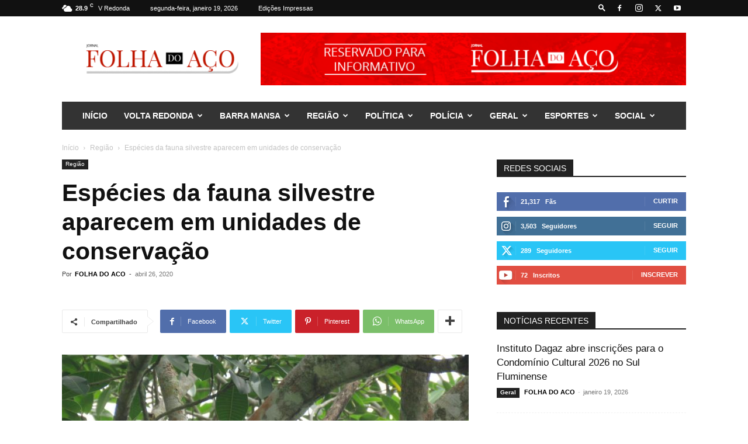

--- FILE ---
content_type: text/html; charset=UTF-8
request_url: https://folhadoaco.com.br/2020/04/26/especies-da-fauna-silvestre-aparecem-em-unidades-de-conservacao/
body_size: 42946
content:
<!doctype html >
<!--[if IE 8]>    <html class="ie8" lang="en"> <![endif]-->
<!--[if IE 9]>    <html class="ie9" lang="en"> <![endif]-->
<!--[if gt IE 8]><!--> <html lang="pt-BR"> <!--<![endif]-->
<head>
    <title>Espécies da fauna silvestre aparecem em unidades de conservação - Jornal Folha do Aço</title>
    <meta charset="UTF-8" />
    <meta name="viewport" content="width=device-width, initial-scale=1.0">
    <link rel="pingback" href="https://folhadoaco.com.br/xmlrpc.php" />
    <meta name='robots' content='index, follow, max-image-preview:large, max-snippet:-1, max-video-preview:-1' />
<link rel="icon" type="image/png" href="https://folhadoaco.com.br/wp-content/uploads/2023/10/cropped-F-300x300.png"><!-- Etiqueta do modo de consentimento do Google (gtag.js) dataLayer adicionada pelo Site Kit -->
<script type="text/javascript" id="google_gtagjs-js-consent-mode-data-layer">
/* <![CDATA[ */
window.dataLayer = window.dataLayer || [];function gtag(){dataLayer.push(arguments);}
gtag('consent', 'default', {"ad_personalization":"denied","ad_storage":"denied","ad_user_data":"denied","analytics_storage":"denied","functionality_storage":"denied","security_storage":"denied","personalization_storage":"denied","region":["AT","BE","BG","CH","CY","CZ","DE","DK","EE","ES","FI","FR","GB","GR","HR","HU","IE","IS","IT","LI","LT","LU","LV","MT","NL","NO","PL","PT","RO","SE","SI","SK"],"wait_for_update":500});
window._googlesitekitConsentCategoryMap = {"statistics":["analytics_storage"],"marketing":["ad_storage","ad_user_data","ad_personalization"],"functional":["functionality_storage","security_storage"],"preferences":["personalization_storage"]};
window._googlesitekitConsents = {"ad_personalization":"denied","ad_storage":"denied","ad_user_data":"denied","analytics_storage":"denied","functionality_storage":"denied","security_storage":"denied","personalization_storage":"denied","region":["AT","BE","BG","CH","CY","CZ","DE","DK","EE","ES","FI","FR","GB","GR","HR","HU","IE","IS","IT","LI","LT","LU","LV","MT","NL","NO","PL","PT","RO","SE","SI","SK"],"wait_for_update":500};
/* ]]> */
</script>
<!-- Fim da etiqueta do modo de consentimento do Google (gtag.js) dataLayer adicionada pelo Site Kit -->

	<!-- This site is optimized with the Yoast SEO plugin v26.7 - https://yoast.com/wordpress/plugins/seo/ -->
	<link rel="canonical" href="https://folhadoaco.com.br/2020/04/26/especies-da-fauna-silvestre-aparecem-em-unidades-de-conservacao/" />
	<meta property="og:locale" content="pt_BR" />
	<meta property="og:type" content="article" />
	<meta property="og:title" content="Espécies da fauna silvestre aparecem em unidades de conservação - Jornal Folha do Aço" />
	<meta property="og:description" content="Fechados para visitas devido à quarentena, os atrativos mais procurados por turistas nas unidades de conservação administradas pelo Instituto Estadual do Ambiente (Inea), estão recebendo, com mais frequência, visitas de espécies da fauna silvestre. As mais novas aparições foram os macacos bugio (&nbsp;Alouatta guariba clamitans&nbsp;), avistados nas trilhas do Parque Estadual de Ilha Grande, na [&hellip;]" />
	<meta property="og:url" content="https://folhadoaco.com.br/2020/04/26/especies-da-fauna-silvestre-aparecem-em-unidades-de-conservacao/" />
	<meta property="og:site_name" content="Jornal Folha do Aço" />
	<meta property="article:publisher" content="https://www.facebook.com/jornalfolhadoaco" />
	<meta property="article:published_time" content="2020-04-26T15:55:35+00:00" />
	<meta property="article:modified_time" content="2020-04-26T15:55:51+00:00" />
	<meta property="og:image" content="https://folhadoaco.com.br/wp-content/uploads/2020/04/7287macaco-andres-lousada.jpg" />
	<meta property="og:image:width" content="1280" />
	<meta property="og:image:height" content="960" />
	<meta property="og:image:type" content="image/jpeg" />
	<meta name="author" content="FOLHA DO ACO" />
	<meta name="twitter:card" content="summary_large_image" />
	<meta name="twitter:creator" content="@folhadoaco" />
	<meta name="twitter:site" content="@folhadoaco" />
	<meta name="twitter:label1" content="Escrito por" />
	<meta name="twitter:data1" content="FOLHA DO ACO" />
	<meta name="twitter:label2" content="Est. tempo de leitura" />
	<meta name="twitter:data2" content="2 minutos" />
	<script type="application/ld+json" class="yoast-schema-graph">{"@context":"https://schema.org","@graph":[{"@type":"Article","@id":"https://folhadoaco.com.br/2020/04/26/especies-da-fauna-silvestre-aparecem-em-unidades-de-conservacao/#article","isPartOf":{"@id":"https://folhadoaco.com.br/2020/04/26/especies-da-fauna-silvestre-aparecem-em-unidades-de-conservacao/"},"author":{"name":"FOLHA DO ACO","@id":"https://folhadoaco.com.br/#/schema/person/6fe457de57bc9831541fc4cb3c8bbb00"},"headline":"Espécies da fauna silvestre aparecem em unidades de conservação","datePublished":"2020-04-26T15:55:35+00:00","dateModified":"2020-04-26T15:55:51+00:00","mainEntityOfPage":{"@id":"https://folhadoaco.com.br/2020/04/26/especies-da-fauna-silvestre-aparecem-em-unidades-de-conservacao/"},"wordCount":492,"commentCount":0,"publisher":{"@id":"https://folhadoaco.com.br/#organization"},"image":{"@id":"https://folhadoaco.com.br/2020/04/26/especies-da-fauna-silvestre-aparecem-em-unidades-de-conservacao/#primaryimage"},"thumbnailUrl":"https://folhadoaco.com.br/wp-content/uploads/2020/04/7287macaco-andres-lousada.jpg","articleSection":["Região"],"inLanguage":"pt-BR","potentialAction":[{"@type":"CommentAction","name":"Comment","target":["https://folhadoaco.com.br/2020/04/26/especies-da-fauna-silvestre-aparecem-em-unidades-de-conservacao/#respond"]}]},{"@type":"WebPage","@id":"https://folhadoaco.com.br/2020/04/26/especies-da-fauna-silvestre-aparecem-em-unidades-de-conservacao/","url":"https://folhadoaco.com.br/2020/04/26/especies-da-fauna-silvestre-aparecem-em-unidades-de-conservacao/","name":"Espécies da fauna silvestre aparecem em unidades de conservação - Jornal Folha do Aço","isPartOf":{"@id":"https://folhadoaco.com.br/#website"},"primaryImageOfPage":{"@id":"https://folhadoaco.com.br/2020/04/26/especies-da-fauna-silvestre-aparecem-em-unidades-de-conservacao/#primaryimage"},"image":{"@id":"https://folhadoaco.com.br/2020/04/26/especies-da-fauna-silvestre-aparecem-em-unidades-de-conservacao/#primaryimage"},"thumbnailUrl":"https://folhadoaco.com.br/wp-content/uploads/2020/04/7287macaco-andres-lousada.jpg","datePublished":"2020-04-26T15:55:35+00:00","dateModified":"2020-04-26T15:55:51+00:00","breadcrumb":{"@id":"https://folhadoaco.com.br/2020/04/26/especies-da-fauna-silvestre-aparecem-em-unidades-de-conservacao/#breadcrumb"},"inLanguage":"pt-BR","potentialAction":[{"@type":"ReadAction","target":["https://folhadoaco.com.br/2020/04/26/especies-da-fauna-silvestre-aparecem-em-unidades-de-conservacao/"]}]},{"@type":"ImageObject","inLanguage":"pt-BR","@id":"https://folhadoaco.com.br/2020/04/26/especies-da-fauna-silvestre-aparecem-em-unidades-de-conservacao/#primaryimage","url":"https://folhadoaco.com.br/wp-content/uploads/2020/04/7287macaco-andres-lousada.jpg","contentUrl":"https://folhadoaco.com.br/wp-content/uploads/2020/04/7287macaco-andres-lousada.jpg","width":1280,"height":960},{"@type":"BreadcrumbList","@id":"https://folhadoaco.com.br/2020/04/26/especies-da-fauna-silvestre-aparecem-em-unidades-de-conservacao/#breadcrumb","itemListElement":[{"@type":"ListItem","position":1,"name":"Início","item":"https://folhadoaco.com.br/"},{"@type":"ListItem","position":2,"name":"Espécies da fauna silvestre aparecem em unidades de conservação"}]},{"@type":"WebSite","@id":"https://folhadoaco.com.br/#website","url":"https://folhadoaco.com.br/","name":"Jornal Folha do Aço","description":"Folha do Aço","publisher":{"@id":"https://folhadoaco.com.br/#organization"},"potentialAction":[{"@type":"SearchAction","target":{"@type":"EntryPoint","urlTemplate":"https://folhadoaco.com.br/?s={search_term_string}"},"query-input":{"@type":"PropertyValueSpecification","valueRequired":true,"valueName":"search_term_string"}}],"inLanguage":"pt-BR"},{"@type":"Organization","@id":"https://folhadoaco.com.br/#organization","name":"Jornal Folha do Aço","url":"https://folhadoaco.com.br/","logo":{"@type":"ImageObject","inLanguage":"pt-BR","@id":"https://folhadoaco.com.br/#/schema/logo/image/","url":"https://folhadoaco.com.br/wp-content/uploads/2019/02/logofolhadoaco-01.png","contentUrl":"https://folhadoaco.com.br/wp-content/uploads/2019/02/logofolhadoaco-01.png","width":724,"height":240,"caption":"Jornal Folha do Aço"},"image":{"@id":"https://folhadoaco.com.br/#/schema/logo/image/"},"sameAs":["https://www.facebook.com/jornalfolhadoaco","https://x.com/folhadoaco","https://www.instagram.com/folhadoaco"]},{"@type":"Person","@id":"https://folhadoaco.com.br/#/schema/person/6fe457de57bc9831541fc4cb3c8bbb00","name":"FOLHA DO ACO","image":{"@type":"ImageObject","inLanguage":"pt-BR","@id":"https://folhadoaco.com.br/#/schema/person/image/","url":"https://secure.gravatar.com/avatar/0ad2338e0fe4df24fd183d2ed5956d44ddcfe0279af34e0dd8e925e89758285c?s=96&d=mm&r=g","contentUrl":"https://secure.gravatar.com/avatar/0ad2338e0fe4df24fd183d2ed5956d44ddcfe0279af34e0dd8e925e89758285c?s=96&d=mm&r=g","caption":"FOLHA DO ACO"},"url":"https://folhadoaco.com.br/author/folha-do-aco/"}]}</script>
	<!-- / Yoast SEO plugin. -->


<link rel='dns-prefetch' href='//www.googletagmanager.com' />
<link rel='dns-prefetch' href='//pagead2.googlesyndication.com' />
<link rel='dns-prefetch' href='//fundingchoicesmessages.google.com' />
<link rel="alternate" type="application/rss+xml" title="Feed para Jornal Folha do Aço &raquo;" href="https://folhadoaco.com.br/feed/" />
<link rel="alternate" type="application/rss+xml" title="Feed de comentários para Jornal Folha do Aço &raquo;" href="https://folhadoaco.com.br/comments/feed/" />
<link rel="alternate" type="application/rss+xml" title="Feed de comentários para Jornal Folha do Aço &raquo; Espécies da fauna silvestre aparecem em unidades de conservação" href="https://folhadoaco.com.br/2020/04/26/especies-da-fauna-silvestre-aparecem-em-unidades-de-conservacao/feed/" />
<link rel="alternate" title="oEmbed (JSON)" type="application/json+oembed" href="https://folhadoaco.com.br/wp-json/oembed/1.0/embed?url=https%3A%2F%2Ffolhadoaco.com.br%2F2020%2F04%2F26%2Fespecies-da-fauna-silvestre-aparecem-em-unidades-de-conservacao%2F" />
<link rel="alternate" title="oEmbed (XML)" type="text/xml+oembed" href="https://folhadoaco.com.br/wp-json/oembed/1.0/embed?url=https%3A%2F%2Ffolhadoaco.com.br%2F2020%2F04%2F26%2Fespecies-da-fauna-silvestre-aparecem-em-unidades-de-conservacao%2F&#038;format=xml" />
<style id='wp-img-auto-sizes-contain-inline-css' type='text/css'>
img:is([sizes=auto i],[sizes^="auto," i]){contain-intrinsic-size:3000px 1500px}
/*# sourceURL=wp-img-auto-sizes-contain-inline-css */
</style>
<style id='wp-emoji-styles-inline-css' type='text/css'>

	img.wp-smiley, img.emoji {
		display: inline !important;
		border: none !important;
		box-shadow: none !important;
		height: 1em !important;
		width: 1em !important;
		margin: 0 0.07em !important;
		vertical-align: -0.1em !important;
		background: none !important;
		padding: 0 !important;
	}
/*# sourceURL=wp-emoji-styles-inline-css */
</style>
<style id='wp-block-library-inline-css' type='text/css'>
:root{--wp-block-synced-color:#7a00df;--wp-block-synced-color--rgb:122,0,223;--wp-bound-block-color:var(--wp-block-synced-color);--wp-editor-canvas-background:#ddd;--wp-admin-theme-color:#007cba;--wp-admin-theme-color--rgb:0,124,186;--wp-admin-theme-color-darker-10:#006ba1;--wp-admin-theme-color-darker-10--rgb:0,107,160.5;--wp-admin-theme-color-darker-20:#005a87;--wp-admin-theme-color-darker-20--rgb:0,90,135;--wp-admin-border-width-focus:2px}@media (min-resolution:192dpi){:root{--wp-admin-border-width-focus:1.5px}}.wp-element-button{cursor:pointer}:root .has-very-light-gray-background-color{background-color:#eee}:root .has-very-dark-gray-background-color{background-color:#313131}:root .has-very-light-gray-color{color:#eee}:root .has-very-dark-gray-color{color:#313131}:root .has-vivid-green-cyan-to-vivid-cyan-blue-gradient-background{background:linear-gradient(135deg,#00d084,#0693e3)}:root .has-purple-crush-gradient-background{background:linear-gradient(135deg,#34e2e4,#4721fb 50%,#ab1dfe)}:root .has-hazy-dawn-gradient-background{background:linear-gradient(135deg,#faaca8,#dad0ec)}:root .has-subdued-olive-gradient-background{background:linear-gradient(135deg,#fafae1,#67a671)}:root .has-atomic-cream-gradient-background{background:linear-gradient(135deg,#fdd79a,#004a59)}:root .has-nightshade-gradient-background{background:linear-gradient(135deg,#330968,#31cdcf)}:root .has-midnight-gradient-background{background:linear-gradient(135deg,#020381,#2874fc)}:root{--wp--preset--font-size--normal:16px;--wp--preset--font-size--huge:42px}.has-regular-font-size{font-size:1em}.has-larger-font-size{font-size:2.625em}.has-normal-font-size{font-size:var(--wp--preset--font-size--normal)}.has-huge-font-size{font-size:var(--wp--preset--font-size--huge)}.has-text-align-center{text-align:center}.has-text-align-left{text-align:left}.has-text-align-right{text-align:right}.has-fit-text{white-space:nowrap!important}#end-resizable-editor-section{display:none}.aligncenter{clear:both}.items-justified-left{justify-content:flex-start}.items-justified-center{justify-content:center}.items-justified-right{justify-content:flex-end}.items-justified-space-between{justify-content:space-between}.screen-reader-text{border:0;clip-path:inset(50%);height:1px;margin:-1px;overflow:hidden;padding:0;position:absolute;width:1px;word-wrap:normal!important}.screen-reader-text:focus{background-color:#ddd;clip-path:none;color:#444;display:block;font-size:1em;height:auto;left:5px;line-height:normal;padding:15px 23px 14px;text-decoration:none;top:5px;width:auto;z-index:100000}html :where(.has-border-color){border-style:solid}html :where([style*=border-top-color]){border-top-style:solid}html :where([style*=border-right-color]){border-right-style:solid}html :where([style*=border-bottom-color]){border-bottom-style:solid}html :where([style*=border-left-color]){border-left-style:solid}html :where([style*=border-width]){border-style:solid}html :where([style*=border-top-width]){border-top-style:solid}html :where([style*=border-right-width]){border-right-style:solid}html :where([style*=border-bottom-width]){border-bottom-style:solid}html :where([style*=border-left-width]){border-left-style:solid}html :where(img[class*=wp-image-]){height:auto;max-width:100%}:where(figure){margin:0 0 1em}html :where(.is-position-sticky){--wp-admin--admin-bar--position-offset:var(--wp-admin--admin-bar--height,0px)}@media screen and (max-width:600px){html :where(.is-position-sticky){--wp-admin--admin-bar--position-offset:0px}}

/*# sourceURL=wp-block-library-inline-css */
</style><style id='global-styles-inline-css' type='text/css'>
:root{--wp--preset--aspect-ratio--square: 1;--wp--preset--aspect-ratio--4-3: 4/3;--wp--preset--aspect-ratio--3-4: 3/4;--wp--preset--aspect-ratio--3-2: 3/2;--wp--preset--aspect-ratio--2-3: 2/3;--wp--preset--aspect-ratio--16-9: 16/9;--wp--preset--aspect-ratio--9-16: 9/16;--wp--preset--color--black: #000000;--wp--preset--color--cyan-bluish-gray: #abb8c3;--wp--preset--color--white: #ffffff;--wp--preset--color--pale-pink: #f78da7;--wp--preset--color--vivid-red: #cf2e2e;--wp--preset--color--luminous-vivid-orange: #ff6900;--wp--preset--color--luminous-vivid-amber: #fcb900;--wp--preset--color--light-green-cyan: #7bdcb5;--wp--preset--color--vivid-green-cyan: #00d084;--wp--preset--color--pale-cyan-blue: #8ed1fc;--wp--preset--color--vivid-cyan-blue: #0693e3;--wp--preset--color--vivid-purple: #9b51e0;--wp--preset--gradient--vivid-cyan-blue-to-vivid-purple: linear-gradient(135deg,rgb(6,147,227) 0%,rgb(155,81,224) 100%);--wp--preset--gradient--light-green-cyan-to-vivid-green-cyan: linear-gradient(135deg,rgb(122,220,180) 0%,rgb(0,208,130) 100%);--wp--preset--gradient--luminous-vivid-amber-to-luminous-vivid-orange: linear-gradient(135deg,rgb(252,185,0) 0%,rgb(255,105,0) 100%);--wp--preset--gradient--luminous-vivid-orange-to-vivid-red: linear-gradient(135deg,rgb(255,105,0) 0%,rgb(207,46,46) 100%);--wp--preset--gradient--very-light-gray-to-cyan-bluish-gray: linear-gradient(135deg,rgb(238,238,238) 0%,rgb(169,184,195) 100%);--wp--preset--gradient--cool-to-warm-spectrum: linear-gradient(135deg,rgb(74,234,220) 0%,rgb(151,120,209) 20%,rgb(207,42,186) 40%,rgb(238,44,130) 60%,rgb(251,105,98) 80%,rgb(254,248,76) 100%);--wp--preset--gradient--blush-light-purple: linear-gradient(135deg,rgb(255,206,236) 0%,rgb(152,150,240) 100%);--wp--preset--gradient--blush-bordeaux: linear-gradient(135deg,rgb(254,205,165) 0%,rgb(254,45,45) 50%,rgb(107,0,62) 100%);--wp--preset--gradient--luminous-dusk: linear-gradient(135deg,rgb(255,203,112) 0%,rgb(199,81,192) 50%,rgb(65,88,208) 100%);--wp--preset--gradient--pale-ocean: linear-gradient(135deg,rgb(255,245,203) 0%,rgb(182,227,212) 50%,rgb(51,167,181) 100%);--wp--preset--gradient--electric-grass: linear-gradient(135deg,rgb(202,248,128) 0%,rgb(113,206,126) 100%);--wp--preset--gradient--midnight: linear-gradient(135deg,rgb(2,3,129) 0%,rgb(40,116,252) 100%);--wp--preset--font-size--small: 11px;--wp--preset--font-size--medium: 20px;--wp--preset--font-size--large: 32px;--wp--preset--font-size--x-large: 42px;--wp--preset--font-size--regular: 15px;--wp--preset--font-size--larger: 50px;--wp--preset--spacing--20: 0.44rem;--wp--preset--spacing--30: 0.67rem;--wp--preset--spacing--40: 1rem;--wp--preset--spacing--50: 1.5rem;--wp--preset--spacing--60: 2.25rem;--wp--preset--spacing--70: 3.38rem;--wp--preset--spacing--80: 5.06rem;--wp--preset--shadow--natural: 6px 6px 9px rgba(0, 0, 0, 0.2);--wp--preset--shadow--deep: 12px 12px 50px rgba(0, 0, 0, 0.4);--wp--preset--shadow--sharp: 6px 6px 0px rgba(0, 0, 0, 0.2);--wp--preset--shadow--outlined: 6px 6px 0px -3px rgb(255, 255, 255), 6px 6px rgb(0, 0, 0);--wp--preset--shadow--crisp: 6px 6px 0px rgb(0, 0, 0);}:where(.is-layout-flex){gap: 0.5em;}:where(.is-layout-grid){gap: 0.5em;}body .is-layout-flex{display: flex;}.is-layout-flex{flex-wrap: wrap;align-items: center;}.is-layout-flex > :is(*, div){margin: 0;}body .is-layout-grid{display: grid;}.is-layout-grid > :is(*, div){margin: 0;}:where(.wp-block-columns.is-layout-flex){gap: 2em;}:where(.wp-block-columns.is-layout-grid){gap: 2em;}:where(.wp-block-post-template.is-layout-flex){gap: 1.25em;}:where(.wp-block-post-template.is-layout-grid){gap: 1.25em;}.has-black-color{color: var(--wp--preset--color--black) !important;}.has-cyan-bluish-gray-color{color: var(--wp--preset--color--cyan-bluish-gray) !important;}.has-white-color{color: var(--wp--preset--color--white) !important;}.has-pale-pink-color{color: var(--wp--preset--color--pale-pink) !important;}.has-vivid-red-color{color: var(--wp--preset--color--vivid-red) !important;}.has-luminous-vivid-orange-color{color: var(--wp--preset--color--luminous-vivid-orange) !important;}.has-luminous-vivid-amber-color{color: var(--wp--preset--color--luminous-vivid-amber) !important;}.has-light-green-cyan-color{color: var(--wp--preset--color--light-green-cyan) !important;}.has-vivid-green-cyan-color{color: var(--wp--preset--color--vivid-green-cyan) !important;}.has-pale-cyan-blue-color{color: var(--wp--preset--color--pale-cyan-blue) !important;}.has-vivid-cyan-blue-color{color: var(--wp--preset--color--vivid-cyan-blue) !important;}.has-vivid-purple-color{color: var(--wp--preset--color--vivid-purple) !important;}.has-black-background-color{background-color: var(--wp--preset--color--black) !important;}.has-cyan-bluish-gray-background-color{background-color: var(--wp--preset--color--cyan-bluish-gray) !important;}.has-white-background-color{background-color: var(--wp--preset--color--white) !important;}.has-pale-pink-background-color{background-color: var(--wp--preset--color--pale-pink) !important;}.has-vivid-red-background-color{background-color: var(--wp--preset--color--vivid-red) !important;}.has-luminous-vivid-orange-background-color{background-color: var(--wp--preset--color--luminous-vivid-orange) !important;}.has-luminous-vivid-amber-background-color{background-color: var(--wp--preset--color--luminous-vivid-amber) !important;}.has-light-green-cyan-background-color{background-color: var(--wp--preset--color--light-green-cyan) !important;}.has-vivid-green-cyan-background-color{background-color: var(--wp--preset--color--vivid-green-cyan) !important;}.has-pale-cyan-blue-background-color{background-color: var(--wp--preset--color--pale-cyan-blue) !important;}.has-vivid-cyan-blue-background-color{background-color: var(--wp--preset--color--vivid-cyan-blue) !important;}.has-vivid-purple-background-color{background-color: var(--wp--preset--color--vivid-purple) !important;}.has-black-border-color{border-color: var(--wp--preset--color--black) !important;}.has-cyan-bluish-gray-border-color{border-color: var(--wp--preset--color--cyan-bluish-gray) !important;}.has-white-border-color{border-color: var(--wp--preset--color--white) !important;}.has-pale-pink-border-color{border-color: var(--wp--preset--color--pale-pink) !important;}.has-vivid-red-border-color{border-color: var(--wp--preset--color--vivid-red) !important;}.has-luminous-vivid-orange-border-color{border-color: var(--wp--preset--color--luminous-vivid-orange) !important;}.has-luminous-vivid-amber-border-color{border-color: var(--wp--preset--color--luminous-vivid-amber) !important;}.has-light-green-cyan-border-color{border-color: var(--wp--preset--color--light-green-cyan) !important;}.has-vivid-green-cyan-border-color{border-color: var(--wp--preset--color--vivid-green-cyan) !important;}.has-pale-cyan-blue-border-color{border-color: var(--wp--preset--color--pale-cyan-blue) !important;}.has-vivid-cyan-blue-border-color{border-color: var(--wp--preset--color--vivid-cyan-blue) !important;}.has-vivid-purple-border-color{border-color: var(--wp--preset--color--vivid-purple) !important;}.has-vivid-cyan-blue-to-vivid-purple-gradient-background{background: var(--wp--preset--gradient--vivid-cyan-blue-to-vivid-purple) !important;}.has-light-green-cyan-to-vivid-green-cyan-gradient-background{background: var(--wp--preset--gradient--light-green-cyan-to-vivid-green-cyan) !important;}.has-luminous-vivid-amber-to-luminous-vivid-orange-gradient-background{background: var(--wp--preset--gradient--luminous-vivid-amber-to-luminous-vivid-orange) !important;}.has-luminous-vivid-orange-to-vivid-red-gradient-background{background: var(--wp--preset--gradient--luminous-vivid-orange-to-vivid-red) !important;}.has-very-light-gray-to-cyan-bluish-gray-gradient-background{background: var(--wp--preset--gradient--very-light-gray-to-cyan-bluish-gray) !important;}.has-cool-to-warm-spectrum-gradient-background{background: var(--wp--preset--gradient--cool-to-warm-spectrum) !important;}.has-blush-light-purple-gradient-background{background: var(--wp--preset--gradient--blush-light-purple) !important;}.has-blush-bordeaux-gradient-background{background: var(--wp--preset--gradient--blush-bordeaux) !important;}.has-luminous-dusk-gradient-background{background: var(--wp--preset--gradient--luminous-dusk) !important;}.has-pale-ocean-gradient-background{background: var(--wp--preset--gradient--pale-ocean) !important;}.has-electric-grass-gradient-background{background: var(--wp--preset--gradient--electric-grass) !important;}.has-midnight-gradient-background{background: var(--wp--preset--gradient--midnight) !important;}.has-small-font-size{font-size: var(--wp--preset--font-size--small) !important;}.has-medium-font-size{font-size: var(--wp--preset--font-size--medium) !important;}.has-large-font-size{font-size: var(--wp--preset--font-size--large) !important;}.has-x-large-font-size{font-size: var(--wp--preset--font-size--x-large) !important;}
/*# sourceURL=global-styles-inline-css */
</style>

<style id='classic-theme-styles-inline-css' type='text/css'>
/*! This file is auto-generated */
.wp-block-button__link{color:#fff;background-color:#32373c;border-radius:9999px;box-shadow:none;text-decoration:none;padding:calc(.667em + 2px) calc(1.333em + 2px);font-size:1.125em}.wp-block-file__button{background:#32373c;color:#fff;text-decoration:none}
/*# sourceURL=/wp-includes/css/classic-themes.min.css */
</style>
<link rel='stylesheet' id='td-plugin-multi-purpose-css' href='https://folhadoaco.com.br/wp-content/plugins/td-composer/td-multi-purpose/style.css?ver=7cd248d7ca13c255207c3f8b916c3f00' type='text/css' media='all' />
<link rel='stylesheet' id='dflip-style-css' href='https://folhadoaco.com.br/wp-content/plugins/3d-flipbook-dflip-lite/assets/css/dflip.min.css?ver=2.4.20' type='text/css' media='all' />
<link rel='stylesheet' id='td-theme-css' href='https://folhadoaco.com.br/wp-content/themes/Newspaper/style.css?ver=12.7.3' type='text/css' media='all' />
<style id='td-theme-inline-css' type='text/css'>@media (max-width:767px){.td-header-desktop-wrap{display:none}}@media (min-width:767px){.td-header-mobile-wrap{display:none}}</style>
<link rel='stylesheet' id='td-legacy-framework-front-style-css' href='https://folhadoaco.com.br/wp-content/plugins/td-composer/legacy/Newspaper/assets/css/td_legacy_main.css?ver=7cd248d7ca13c255207c3f8b916c3f00' type='text/css' media='all' />
<link rel='stylesheet' id='td-standard-pack-framework-front-style-css' href='https://folhadoaco.com.br/wp-content/plugins/td-standard-pack/Newspaper/assets/css/td_standard_pack_main.css?ver=c12e6da63ed2f212e87e44e5e9b9a302' type='text/css' media='all' />
<link rel='stylesheet' id='tdb_style_cloud_templates_front-css' href='https://folhadoaco.com.br/wp-content/plugins/td-cloud-library/assets/css/tdb_main.css?ver=6127d3b6131f900b2e62bb855b13dc3b' type='text/css' media='all' />
<link rel='stylesheet' id='wp-block-paragraph-css' href='https://folhadoaco.com.br/wp-includes/blocks/paragraph/style.min.css?ver=6.9' type='text/css' media='all' />
<script type="text/javascript" src="https://folhadoaco.com.br/wp-includes/js/jquery/jquery.min.js?ver=3.7.1" id="jquery-core-js"></script>
<script type="text/javascript" src="https://folhadoaco.com.br/wp-includes/js/jquery/jquery-migrate.min.js?ver=3.4.1" id="jquery-migrate-js"></script>

<!-- Snippet da etiqueta do Google (gtag.js) adicionado pelo Site Kit -->
<!-- Snippet do Google Análises adicionado pelo Site Kit -->
<script type="text/javascript" src="https://www.googletagmanager.com/gtag/js?id=GT-5MG6TQ9" id="google_gtagjs-js" async></script>
<script type="text/javascript" id="google_gtagjs-js-after">
/* <![CDATA[ */
window.dataLayer = window.dataLayer || [];function gtag(){dataLayer.push(arguments);}
gtag("set","linker",{"domains":["folhadoaco.com.br"]});
gtag("js", new Date());
gtag("set", "developer_id.dZTNiMT", true);
gtag("config", "GT-5MG6TQ9", {"googlesitekit_post_author":"FOLHA DO ACO","googlesitekit_post_date":"20200426"});
//# sourceURL=google_gtagjs-js-after
/* ]]> */
</script>
<link rel="https://api.w.org/" href="https://folhadoaco.com.br/wp-json/" /><link rel="alternate" title="JSON" type="application/json" href="https://folhadoaco.com.br/wp-json/wp/v2/posts/8273" /><link rel="EditURI" type="application/rsd+xml" title="RSD" href="https://folhadoaco.com.br/xmlrpc.php?rsd" />
<meta name="generator" content="WordPress 6.9" />
<link rel='shortlink' href='https://folhadoaco.com.br/?p=8273' />
<meta name="generator" content="Site Kit by Google 1.170.0" />    <script>
        window.tdb_global_vars = {"wpRestUrl":"https:\/\/folhadoaco.com.br\/wp-json\/","permalinkStructure":"\/%year%\/%monthnum%\/%day%\/%postname%\/"};
        window.tdb_p_autoload_vars = {"isAjax":false,"isAdminBarShowing":false,"autoloadStatus":"off","origPostEditUrl":null};
    </script>
    
    <style id="tdb-global-colors">:root{--accent-color:#fff}</style>

    
	
<!-- Meta-etiquetas do Google AdSense adicionado pelo Site Kit -->
<meta name="google-adsense-platform-account" content="ca-host-pub-2644536267352236">
<meta name="google-adsense-platform-domain" content="sitekit.withgoogle.com">
<!-- Fim das meta-etiquetas do Google AdSense adicionado pelo Site Kit -->

<!-- Código do Google Adsense adicionado pelo Site Kit -->
<script type="text/javascript" async="async" src="https://pagead2.googlesyndication.com/pagead/js/adsbygoogle.js?client=ca-pub-7844104891774989&amp;host=ca-host-pub-2644536267352236" crossorigin="anonymous"></script>

<!-- Fim do código do Google AdSense adicionado pelo Site Kit -->

<!-- Snippet de Recuperação de Bloqueio de Anúncios do Google AdSense adicionado pelo Site Kit -->
<script async src="https://fundingchoicesmessages.google.com/i/pub-7844104891774989?ers=1" nonce="mWvNOma15k0YArUp0rts8w"></script><script nonce="mWvNOma15k0YArUp0rts8w">(function() {function signalGooglefcPresent() {if (!window.frames['googlefcPresent']) {if (document.body) {const iframe = document.createElement('iframe'); iframe.style = 'width: 0; height: 0; border: none; z-index: -1000; left: -1000px; top: -1000px;'; iframe.style.display = 'none'; iframe.name = 'googlefcPresent'; document.body.appendChild(iframe);} else {setTimeout(signalGooglefcPresent, 0);}}}signalGooglefcPresent();})();</script>
<!-- Snippet final de Recuperação de Bloqueio de Anúncios do Google AdSense adicionado pelo Site Kit -->

<!-- Snippet de Proteção contra Erros de Recuperação de Anúncios do Google AdSense adicionado pelo Site Kit -->
<script>(function(){'use strict';function aa(a){var b=0;return function(){return b<a.length?{done:!1,value:a[b++]}:{done:!0}}}var ba="function"==typeof Object.defineProperties?Object.defineProperty:function(a,b,c){if(a==Array.prototype||a==Object.prototype)return a;a[b]=c.value;return a};
function ea(a){a=["object"==typeof globalThis&&globalThis,a,"object"==typeof window&&window,"object"==typeof self&&self,"object"==typeof global&&global];for(var b=0;b<a.length;++b){var c=a[b];if(c&&c.Math==Math)return c}throw Error("Cannot find global object");}var fa=ea(this);function ha(a,b){if(b)a:{var c=fa;a=a.split(".");for(var d=0;d<a.length-1;d++){var e=a[d];if(!(e in c))break a;c=c[e]}a=a[a.length-1];d=c[a];b=b(d);b!=d&&null!=b&&ba(c,a,{configurable:!0,writable:!0,value:b})}}
var ia="function"==typeof Object.create?Object.create:function(a){function b(){}b.prototype=a;return new b},l;if("function"==typeof Object.setPrototypeOf)l=Object.setPrototypeOf;else{var m;a:{var ja={a:!0},ka={};try{ka.__proto__=ja;m=ka.a;break a}catch(a){}m=!1}l=m?function(a,b){a.__proto__=b;if(a.__proto__!==b)throw new TypeError(a+" is not extensible");return a}:null}var la=l;
function n(a,b){a.prototype=ia(b.prototype);a.prototype.constructor=a;if(la)la(a,b);else for(var c in b)if("prototype"!=c)if(Object.defineProperties){var d=Object.getOwnPropertyDescriptor(b,c);d&&Object.defineProperty(a,c,d)}else a[c]=b[c];a.A=b.prototype}function ma(){for(var a=Number(this),b=[],c=a;c<arguments.length;c++)b[c-a]=arguments[c];return b}
var na="function"==typeof Object.assign?Object.assign:function(a,b){for(var c=1;c<arguments.length;c++){var d=arguments[c];if(d)for(var e in d)Object.prototype.hasOwnProperty.call(d,e)&&(a[e]=d[e])}return a};ha("Object.assign",function(a){return a||na});/*

 Copyright The Closure Library Authors.
 SPDX-License-Identifier: Apache-2.0
*/
var p=this||self;function q(a){return a};var t,u;a:{for(var oa=["CLOSURE_FLAGS"],v=p,x=0;x<oa.length;x++)if(v=v[oa[x]],null==v){u=null;break a}u=v}var pa=u&&u[610401301];t=null!=pa?pa:!1;var z,qa=p.navigator;z=qa?qa.userAgentData||null:null;function A(a){return t?z?z.brands.some(function(b){return(b=b.brand)&&-1!=b.indexOf(a)}):!1:!1}function B(a){var b;a:{if(b=p.navigator)if(b=b.userAgent)break a;b=""}return-1!=b.indexOf(a)};function C(){return t?!!z&&0<z.brands.length:!1}function D(){return C()?A("Chromium"):(B("Chrome")||B("CriOS"))&&!(C()?0:B("Edge"))||B("Silk")};var ra=C()?!1:B("Trident")||B("MSIE");!B("Android")||D();D();B("Safari")&&(D()||(C()?0:B("Coast"))||(C()?0:B("Opera"))||(C()?0:B("Edge"))||(C()?A("Microsoft Edge"):B("Edg/"))||C()&&A("Opera"));var sa={},E=null;var ta="undefined"!==typeof Uint8Array,ua=!ra&&"function"===typeof btoa;var F="function"===typeof Symbol&&"symbol"===typeof Symbol()?Symbol():void 0,G=F?function(a,b){a[F]|=b}:function(a,b){void 0!==a.g?a.g|=b:Object.defineProperties(a,{g:{value:b,configurable:!0,writable:!0,enumerable:!1}})};function va(a){var b=H(a);1!==(b&1)&&(Object.isFrozen(a)&&(a=Array.prototype.slice.call(a)),I(a,b|1))}
var H=F?function(a){return a[F]|0}:function(a){return a.g|0},J=F?function(a){return a[F]}:function(a){return a.g},I=F?function(a,b){a[F]=b}:function(a,b){void 0!==a.g?a.g=b:Object.defineProperties(a,{g:{value:b,configurable:!0,writable:!0,enumerable:!1}})};function wa(){var a=[];G(a,1);return a}function xa(a,b){I(b,(a|0)&-99)}function K(a,b){I(b,(a|34)&-73)}function L(a){a=a>>11&1023;return 0===a?536870912:a};var M={};function N(a){return null!==a&&"object"===typeof a&&!Array.isArray(a)&&a.constructor===Object}var O,ya=[];I(ya,39);O=Object.freeze(ya);var P;function Q(a,b){P=b;a=new a(b);P=void 0;return a}
function R(a,b,c){null==a&&(a=P);P=void 0;if(null==a){var d=96;c?(a=[c],d|=512):a=[];b&&(d=d&-2095105|(b&1023)<<11)}else{if(!Array.isArray(a))throw Error();d=H(a);if(d&64)return a;d|=64;if(c&&(d|=512,c!==a[0]))throw Error();a:{c=a;var e=c.length;if(e){var f=e-1,g=c[f];if(N(g)){d|=256;b=(d>>9&1)-1;e=f-b;1024<=e&&(za(c,b,g),e=1023);d=d&-2095105|(e&1023)<<11;break a}}b&&(g=(d>>9&1)-1,b=Math.max(b,e-g),1024<b&&(za(c,g,{}),d|=256,b=1023),d=d&-2095105|(b&1023)<<11)}}I(a,d);return a}
function za(a,b,c){for(var d=1023+b,e=a.length,f=d;f<e;f++){var g=a[f];null!=g&&g!==c&&(c[f-b]=g)}a.length=d+1;a[d]=c};function Aa(a){switch(typeof a){case "number":return isFinite(a)?a:String(a);case "boolean":return a?1:0;case "object":if(a&&!Array.isArray(a)&&ta&&null!=a&&a instanceof Uint8Array){if(ua){for(var b="",c=0,d=a.length-10240;c<d;)b+=String.fromCharCode.apply(null,a.subarray(c,c+=10240));b+=String.fromCharCode.apply(null,c?a.subarray(c):a);a=btoa(b)}else{void 0===b&&(b=0);if(!E){E={};c="ABCDEFGHIJKLMNOPQRSTUVWXYZabcdefghijklmnopqrstuvwxyz0123456789".split("");d=["+/=","+/","-_=","-_.","-_"];for(var e=
0;5>e;e++){var f=c.concat(d[e].split(""));sa[e]=f;for(var g=0;g<f.length;g++){var h=f[g];void 0===E[h]&&(E[h]=g)}}}b=sa[b];c=Array(Math.floor(a.length/3));d=b[64]||"";for(e=f=0;f<a.length-2;f+=3){var k=a[f],w=a[f+1];h=a[f+2];g=b[k>>2];k=b[(k&3)<<4|w>>4];w=b[(w&15)<<2|h>>6];h=b[h&63];c[e++]=g+k+w+h}g=0;h=d;switch(a.length-f){case 2:g=a[f+1],h=b[(g&15)<<2]||d;case 1:a=a[f],c[e]=b[a>>2]+b[(a&3)<<4|g>>4]+h+d}a=c.join("")}return a}}return a};function Ba(a,b,c){a=Array.prototype.slice.call(a);var d=a.length,e=b&256?a[d-1]:void 0;d+=e?-1:0;for(b=b&512?1:0;b<d;b++)a[b]=c(a[b]);if(e){b=a[b]={};for(var f in e)Object.prototype.hasOwnProperty.call(e,f)&&(b[f]=c(e[f]))}return a}function Da(a,b,c,d,e,f){if(null!=a){if(Array.isArray(a))a=e&&0==a.length&&H(a)&1?void 0:f&&H(a)&2?a:Ea(a,b,c,void 0!==d,e,f);else if(N(a)){var g={},h;for(h in a)Object.prototype.hasOwnProperty.call(a,h)&&(g[h]=Da(a[h],b,c,d,e,f));a=g}else a=b(a,d);return a}}
function Ea(a,b,c,d,e,f){var g=d||c?H(a):0;d=d?!!(g&32):void 0;a=Array.prototype.slice.call(a);for(var h=0;h<a.length;h++)a[h]=Da(a[h],b,c,d,e,f);c&&c(g,a);return a}function Fa(a){return a.s===M?a.toJSON():Aa(a)};function Ga(a,b,c){c=void 0===c?K:c;if(null!=a){if(ta&&a instanceof Uint8Array)return b?a:new Uint8Array(a);if(Array.isArray(a)){var d=H(a);if(d&2)return a;if(b&&!(d&64)&&(d&32||0===d))return I(a,d|34),a;a=Ea(a,Ga,d&4?K:c,!0,!1,!0);b=H(a);b&4&&b&2&&Object.freeze(a);return a}a.s===M&&(b=a.h,c=J(b),a=c&2?a:Q(a.constructor,Ha(b,c,!0)));return a}}function Ha(a,b,c){var d=c||b&2?K:xa,e=!!(b&32);a=Ba(a,b,function(f){return Ga(f,e,d)});G(a,32|(c?2:0));return a};function Ia(a,b){a=a.h;return Ja(a,J(a),b)}function Ja(a,b,c,d){if(-1===c)return null;if(c>=L(b)){if(b&256)return a[a.length-1][c]}else{var e=a.length;if(d&&b&256&&(d=a[e-1][c],null!=d))return d;b=c+((b>>9&1)-1);if(b<e)return a[b]}}function Ka(a,b,c,d,e){var f=L(b);if(c>=f||e){e=b;if(b&256)f=a[a.length-1];else{if(null==d)return;f=a[f+((b>>9&1)-1)]={};e|=256}f[c]=d;e&=-1025;e!==b&&I(a,e)}else a[c+((b>>9&1)-1)]=d,b&256&&(d=a[a.length-1],c in d&&delete d[c]),b&1024&&I(a,b&-1025)}
function La(a,b){var c=Ma;var d=void 0===d?!1:d;var e=a.h;var f=J(e),g=Ja(e,f,b,d);var h=!1;if(null==g||"object"!==typeof g||(h=Array.isArray(g))||g.s!==M)if(h){var k=h=H(g);0===k&&(k|=f&32);k|=f&2;k!==h&&I(g,k);c=new c(g)}else c=void 0;else c=g;c!==g&&null!=c&&Ka(e,f,b,c,d);e=c;if(null==e)return e;a=a.h;f=J(a);f&2||(g=e,c=g.h,h=J(c),g=h&2?Q(g.constructor,Ha(c,h,!1)):g,g!==e&&(e=g,Ka(a,f,b,e,d)));return e}function Na(a,b){a=Ia(a,b);return null==a||"string"===typeof a?a:void 0}
function Oa(a,b){a=Ia(a,b);return null!=a?a:0}function S(a,b){a=Na(a,b);return null!=a?a:""};function T(a,b,c){this.h=R(a,b,c)}T.prototype.toJSON=function(){var a=Ea(this.h,Fa,void 0,void 0,!1,!1);return Pa(this,a,!0)};T.prototype.s=M;T.prototype.toString=function(){return Pa(this,this.h,!1).toString()};
function Pa(a,b,c){var d=a.constructor.v,e=L(J(c?a.h:b)),f=!1;if(d){if(!c){b=Array.prototype.slice.call(b);var g;if(b.length&&N(g=b[b.length-1]))for(f=0;f<d.length;f++)if(d[f]>=e){Object.assign(b[b.length-1]={},g);break}f=!0}e=b;c=!c;g=J(a.h);a=L(g);g=(g>>9&1)-1;for(var h,k,w=0;w<d.length;w++)if(k=d[w],k<a){k+=g;var r=e[k];null==r?e[k]=c?O:wa():c&&r!==O&&va(r)}else h||(r=void 0,e.length&&N(r=e[e.length-1])?h=r:e.push(h={})),r=h[k],null==h[k]?h[k]=c?O:wa():c&&r!==O&&va(r)}d=b.length;if(!d)return b;
var Ca;if(N(h=b[d-1])){a:{var y=h;e={};c=!1;for(var ca in y)Object.prototype.hasOwnProperty.call(y,ca)&&(a=y[ca],Array.isArray(a)&&a!=a&&(c=!0),null!=a?e[ca]=a:c=!0);if(c){for(var rb in e){y=e;break a}y=null}}y!=h&&(Ca=!0);d--}for(;0<d;d--){h=b[d-1];if(null!=h)break;var cb=!0}if(!Ca&&!cb)return b;var da;f?da=b:da=Array.prototype.slice.call(b,0,d);b=da;f&&(b.length=d);y&&b.push(y);return b};function Qa(a){return function(b){if(null==b||""==b)b=new a;else{b=JSON.parse(b);if(!Array.isArray(b))throw Error(void 0);G(b,32);b=Q(a,b)}return b}};function Ra(a){this.h=R(a)}n(Ra,T);var Sa=Qa(Ra);var U;function V(a){this.g=a}V.prototype.toString=function(){return this.g+""};var Ta={};function Ua(){return Math.floor(2147483648*Math.random()).toString(36)+Math.abs(Math.floor(2147483648*Math.random())^Date.now()).toString(36)};function Va(a,b){b=String(b);"application/xhtml+xml"===a.contentType&&(b=b.toLowerCase());return a.createElement(b)}function Wa(a){this.g=a||p.document||document}Wa.prototype.appendChild=function(a,b){a.appendChild(b)};/*

 SPDX-License-Identifier: Apache-2.0
*/
function Xa(a,b){a.src=b instanceof V&&b.constructor===V?b.g:"type_error:TrustedResourceUrl";var c,d;(c=(b=null==(d=(c=(a.ownerDocument&&a.ownerDocument.defaultView||window).document).querySelector)?void 0:d.call(c,"script[nonce]"))?b.nonce||b.getAttribute("nonce")||"":"")&&a.setAttribute("nonce",c)};function Ya(a){a=void 0===a?document:a;return a.createElement("script")};function Za(a,b,c,d,e,f){try{var g=a.g,h=Ya(g);h.async=!0;Xa(h,b);g.head.appendChild(h);h.addEventListener("load",function(){e();d&&g.head.removeChild(h)});h.addEventListener("error",function(){0<c?Za(a,b,c-1,d,e,f):(d&&g.head.removeChild(h),f())})}catch(k){f()}};var $a=p.atob("aHR0cHM6Ly93d3cuZ3N0YXRpYy5jb20vaW1hZ2VzL2ljb25zL21hdGVyaWFsL3N5c3RlbS8xeC93YXJuaW5nX2FtYmVyXzI0ZHAucG5n"),ab=p.atob("WW91IGFyZSBzZWVpbmcgdGhpcyBtZXNzYWdlIGJlY2F1c2UgYWQgb3Igc2NyaXB0IGJsb2NraW5nIHNvZnR3YXJlIGlzIGludGVyZmVyaW5nIHdpdGggdGhpcyBwYWdlLg=="),bb=p.atob("RGlzYWJsZSBhbnkgYWQgb3Igc2NyaXB0IGJsb2NraW5nIHNvZnR3YXJlLCB0aGVuIHJlbG9hZCB0aGlzIHBhZ2Uu");function db(a,b,c){this.i=a;this.l=new Wa(this.i);this.g=null;this.j=[];this.m=!1;this.u=b;this.o=c}
function eb(a){if(a.i.body&&!a.m){var b=function(){fb(a);p.setTimeout(function(){return gb(a,3)},50)};Za(a.l,a.u,2,!0,function(){p[a.o]||b()},b);a.m=!0}}
function fb(a){for(var b=W(1,5),c=0;c<b;c++){var d=X(a);a.i.body.appendChild(d);a.j.push(d)}b=X(a);b.style.bottom="0";b.style.left="0";b.style.position="fixed";b.style.width=W(100,110).toString()+"%";b.style.zIndex=W(2147483544,2147483644).toString();b.style["background-color"]=hb(249,259,242,252,219,229);b.style["box-shadow"]="0 0 12px #888";b.style.color=hb(0,10,0,10,0,10);b.style.display="flex";b.style["justify-content"]="center";b.style["font-family"]="Roboto, Arial";c=X(a);c.style.width=W(80,
85).toString()+"%";c.style.maxWidth=W(750,775).toString()+"px";c.style.margin="24px";c.style.display="flex";c.style["align-items"]="flex-start";c.style["justify-content"]="center";d=Va(a.l.g,"IMG");d.className=Ua();d.src=$a;d.alt="Warning icon";d.style.height="24px";d.style.width="24px";d.style["padding-right"]="16px";var e=X(a),f=X(a);f.style["font-weight"]="bold";f.textContent=ab;var g=X(a);g.textContent=bb;Y(a,e,f);Y(a,e,g);Y(a,c,d);Y(a,c,e);Y(a,b,c);a.g=b;a.i.body.appendChild(a.g);b=W(1,5);for(c=
0;c<b;c++)d=X(a),a.i.body.appendChild(d),a.j.push(d)}function Y(a,b,c){for(var d=W(1,5),e=0;e<d;e++){var f=X(a);b.appendChild(f)}b.appendChild(c);c=W(1,5);for(d=0;d<c;d++)e=X(a),b.appendChild(e)}function W(a,b){return Math.floor(a+Math.random()*(b-a))}function hb(a,b,c,d,e,f){return"rgb("+W(Math.max(a,0),Math.min(b,255)).toString()+","+W(Math.max(c,0),Math.min(d,255)).toString()+","+W(Math.max(e,0),Math.min(f,255)).toString()+")"}function X(a){a=Va(a.l.g,"DIV");a.className=Ua();return a}
function gb(a,b){0>=b||null!=a.g&&0!=a.g.offsetHeight&&0!=a.g.offsetWidth||(ib(a),fb(a),p.setTimeout(function(){return gb(a,b-1)},50))}
function ib(a){var b=a.j;var c="undefined"!=typeof Symbol&&Symbol.iterator&&b[Symbol.iterator];if(c)b=c.call(b);else if("number"==typeof b.length)b={next:aa(b)};else throw Error(String(b)+" is not an iterable or ArrayLike");for(c=b.next();!c.done;c=b.next())(c=c.value)&&c.parentNode&&c.parentNode.removeChild(c);a.j=[];(b=a.g)&&b.parentNode&&b.parentNode.removeChild(b);a.g=null};function jb(a,b,c,d,e){function f(k){document.body?g(document.body):0<k?p.setTimeout(function(){f(k-1)},e):b()}function g(k){k.appendChild(h);p.setTimeout(function(){h?(0!==h.offsetHeight&&0!==h.offsetWidth?b():a(),h.parentNode&&h.parentNode.removeChild(h)):a()},d)}var h=kb(c);f(3)}function kb(a){var b=document.createElement("div");b.className=a;b.style.width="1px";b.style.height="1px";b.style.position="absolute";b.style.left="-10000px";b.style.top="-10000px";b.style.zIndex="-10000";return b};function Ma(a){this.h=R(a)}n(Ma,T);function lb(a){this.h=R(a)}n(lb,T);var mb=Qa(lb);function nb(a){a=Na(a,4)||"";if(void 0===U){var b=null;var c=p.trustedTypes;if(c&&c.createPolicy){try{b=c.createPolicy("goog#html",{createHTML:q,createScript:q,createScriptURL:q})}catch(d){p.console&&p.console.error(d.message)}U=b}else U=b}a=(b=U)?b.createScriptURL(a):a;return new V(a,Ta)};function ob(a,b){this.m=a;this.o=new Wa(a.document);this.g=b;this.j=S(this.g,1);this.u=nb(La(this.g,2));this.i=!1;b=nb(La(this.g,13));this.l=new db(a.document,b,S(this.g,12))}ob.prototype.start=function(){pb(this)};
function pb(a){qb(a);Za(a.o,a.u,3,!1,function(){a:{var b=a.j;var c=p.btoa(b);if(c=p[c]){try{var d=Sa(p.atob(c))}catch(e){b=!1;break a}b=b===Na(d,1)}else b=!1}b?Z(a,S(a.g,14)):(Z(a,S(a.g,8)),eb(a.l))},function(){jb(function(){Z(a,S(a.g,7));eb(a.l)},function(){return Z(a,S(a.g,6))},S(a.g,9),Oa(a.g,10),Oa(a.g,11))})}function Z(a,b){a.i||(a.i=!0,a=new a.m.XMLHttpRequest,a.open("GET",b,!0),a.send())}function qb(a){var b=p.btoa(a.j);a.m[b]&&Z(a,S(a.g,5))};(function(a,b){p[a]=function(){var c=ma.apply(0,arguments);p[a]=function(){};b.apply(null,c)}})("__h82AlnkH6D91__",function(a){"function"===typeof window.atob&&(new ob(window,mb(window.atob(a)))).start()});}).call(this);

window.__h82AlnkH6D91__("[base64]/[base64]/[base64]/[base64]");</script>
<!-- Snippet final de Proteção contra o Erro de Recuperação do Bloqueio de Anúncios do Google AdSense adicionado pelo Site Kite -->

<!-- JS generated by theme -->

<script type="text/javascript" id="td-generated-header-js">
    
    

	    var tdBlocksArray = []; //here we store all the items for the current page

	    // td_block class - each ajax block uses a object of this class for requests
	    function tdBlock() {
		    this.id = '';
		    this.block_type = 1; //block type id (1-234 etc)
		    this.atts = '';
		    this.td_column_number = '';
		    this.td_current_page = 1; //
		    this.post_count = 0; //from wp
		    this.found_posts = 0; //from wp
		    this.max_num_pages = 0; //from wp
		    this.td_filter_value = ''; //current live filter value
		    this.is_ajax_running = false;
		    this.td_user_action = ''; // load more or infinite loader (used by the animation)
		    this.header_color = '';
		    this.ajax_pagination_infinite_stop = ''; //show load more at page x
	    }

        // td_js_generator - mini detector
        ( function () {
            var htmlTag = document.getElementsByTagName("html")[0];

	        if ( navigator.userAgent.indexOf("MSIE 10.0") > -1 ) {
                htmlTag.className += ' ie10';
            }

            if ( !!navigator.userAgent.match(/Trident.*rv\:11\./) ) {
                htmlTag.className += ' ie11';
            }

	        if ( navigator.userAgent.indexOf("Edge") > -1 ) {
                htmlTag.className += ' ieEdge';
            }

            if ( /(iPad|iPhone|iPod)/g.test(navigator.userAgent) ) {
                htmlTag.className += ' td-md-is-ios';
            }

            var user_agent = navigator.userAgent.toLowerCase();
            if ( user_agent.indexOf("android") > -1 ) {
                htmlTag.className += ' td-md-is-android';
            }

            if ( -1 !== navigator.userAgent.indexOf('Mac OS X')  ) {
                htmlTag.className += ' td-md-is-os-x';
            }

            if ( /chrom(e|ium)/.test(navigator.userAgent.toLowerCase()) ) {
               htmlTag.className += ' td-md-is-chrome';
            }

            if ( -1 !== navigator.userAgent.indexOf('Firefox') ) {
                htmlTag.className += ' td-md-is-firefox';
            }

            if ( -1 !== navigator.userAgent.indexOf('Safari') && -1 === navigator.userAgent.indexOf('Chrome') ) {
                htmlTag.className += ' td-md-is-safari';
            }

            if( -1 !== navigator.userAgent.indexOf('IEMobile') ){
                htmlTag.className += ' td-md-is-iemobile';
            }

        })();

        var tdLocalCache = {};

        ( function () {
            "use strict";

            tdLocalCache = {
                data: {},
                remove: function (resource_id) {
                    delete tdLocalCache.data[resource_id];
                },
                exist: function (resource_id) {
                    return tdLocalCache.data.hasOwnProperty(resource_id) && tdLocalCache.data[resource_id] !== null;
                },
                get: function (resource_id) {
                    return tdLocalCache.data[resource_id];
                },
                set: function (resource_id, cachedData) {
                    tdLocalCache.remove(resource_id);
                    tdLocalCache.data[resource_id] = cachedData;
                }
            };
        })();

    
    
var td_viewport_interval_list=[{"limitBottom":767,"sidebarWidth":228},{"limitBottom":1018,"sidebarWidth":300},{"limitBottom":1140,"sidebarWidth":324}];
var tds_general_modal_image="yes";
var tds_general_modal_image_disable_mob="yes";
var tds_video_width="1280";
var tdc_is_installed="yes";
var tdc_domain_active=false;
var td_ajax_url="https:\/\/folhadoaco.com.br\/wp-admin\/admin-ajax.php?td_theme_name=Newspaper&v=12.7.3";
var td_get_template_directory_uri="https:\/\/folhadoaco.com.br\/wp-content\/plugins\/td-composer\/legacy\/common";
var tds_snap_menu="";
var tds_logo_on_sticky="";
var tds_header_style="3";
var td_please_wait="Aguarde...";
var td_email_user_pass_incorrect="Usu\u00e1rio ou senha incorreta!";
var td_email_user_incorrect="E-mail ou nome de usu\u00e1rio incorreto!";
var td_email_incorrect="E-mail incorreto!";
var td_user_incorrect="Username incorrect!";
var td_email_user_empty="Email or username empty!";
var td_pass_empty="Pass empty!";
var td_pass_pattern_incorrect="Invalid Pass Pattern!";
var td_retype_pass_incorrect="Retyped Pass incorrect!";
var tds_more_articles_on_post_enable="";
var tds_more_articles_on_post_time_to_wait="";
var tds_more_articles_on_post_pages_distance_from_top=0;
var tds_captcha="show";
var tds_theme_color_site_wide="#dd3333";
var tds_smart_sidebar="";
var tdThemeName="Newspaper";
var tdThemeNameWl="Newspaper";
var td_magnific_popup_translation_tPrev="Anterior (Seta a esquerda )";
var td_magnific_popup_translation_tNext="Avan\u00e7ar (tecla de seta para a direita)";
var td_magnific_popup_translation_tCounter="%curr% de %total%";
var td_magnific_popup_translation_ajax_tError="O conte\u00fado de %url% n\u00e3o pode ser carregado.";
var td_magnific_popup_translation_image_tError="A imagem #%curr% n\u00e3o pode ser carregada.";
var tdBlockNonce="142896acab";
var tdMobileMenu="enabled";
var tdMobileSearch="enabled";
var tdDateNamesI18n={"month_names":["janeiro","fevereiro","mar\u00e7o","abril","maio","junho","julho","agosto","setembro","outubro","novembro","dezembro"],"month_names_short":["jan","fev","mar","abr","maio","jun","jul","ago","set","out","nov","dez"],"day_names":["domingo","segunda-feira","ter\u00e7a-feira","quarta-feira","quinta-feira","sexta-feira","s\u00e1bado"],"day_names_short":["dom","seg","ter","qua","qui","sex","s\u00e1b"]};
var tdb_modal_confirm="Save";
var tdb_modal_cancel="Cancel";
var tdb_modal_confirm_alt="Yes";
var tdb_modal_cancel_alt="No";
var td_deploy_mode="deploy";
var td_ad_background_click_link="";
var td_ad_background_click_target="";
</script>


<!-- Header style compiled by theme -->

<style>:root{--td_excl_label:'EXCLUSIVO';--td_theme_color:#dd3333;--td_slider_text:rgba(221,51,51,0.7);--td_mobile_gradient_one_mob:#353535;--td_mobile_gradient_two_mob:#dd3333;--td_mobile_text_active_color:#000000}.td-header-style-12 .td-header-menu-wrap-full,.td-header-style-12 .td-affix,.td-grid-style-1.td-hover-1 .td-big-grid-post:hover .td-post-category,.td-grid-style-5.td-hover-1 .td-big-grid-post:hover .td-post-category,.td_category_template_3 .td-current-sub-category,.td_category_template_8 .td-category-header .td-category a.td-current-sub-category,.td_category_template_4 .td-category-siblings .td-category a:hover,.td_block_big_grid_9.td-grid-style-1 .td-post-category,.td_block_big_grid_9.td-grid-style-5 .td-post-category,.td-grid-style-6.td-hover-1 .td-module-thumb:after,.tdm-menu-active-style5 .td-header-menu-wrap .sf-menu>.current-menu-item>a,.tdm-menu-active-style5 .td-header-menu-wrap .sf-menu>.current-menu-ancestor>a,.tdm-menu-active-style5 .td-header-menu-wrap .sf-menu>.current-category-ancestor>a,.tdm-menu-active-style5 .td-header-menu-wrap .sf-menu>li>a:hover,.tdm-menu-active-style5 .td-header-menu-wrap .sf-menu>.sfHover>a{background-color:#dd3333}.td_mega_menu_sub_cats .cur-sub-cat,.td-mega-span h3 a:hover,.td_mod_mega_menu:hover .entry-title a,.header-search-wrap .result-msg a:hover,.td-header-top-menu .td-drop-down-search .td_module_wrap:hover .entry-title a,.td-header-top-menu .td-icon-search:hover,.td-header-wrap .result-msg a:hover,.top-header-menu li a:hover,.top-header-menu .current-menu-item>a,.top-header-menu .current-menu-ancestor>a,.top-header-menu .current-category-ancestor>a,.td-social-icon-wrap>a:hover,.td-header-sp-top-widget .td-social-icon-wrap a:hover,.td_mod_related_posts:hover h3>a,.td-post-template-11 .td-related-title .td-related-left:hover,.td-post-template-11 .td-related-title .td-related-right:hover,.td-post-template-11 .td-related-title .td-cur-simple-item,.td-post-template-11 .td_block_related_posts .td-next-prev-wrap a:hover,.td-category-header .td-pulldown-category-filter-link:hover,.td-category-siblings .td-subcat-dropdown a:hover,.td-category-siblings .td-subcat-dropdown a.td-current-sub-category,.footer-text-wrap .footer-email-wrap a,.footer-social-wrap a:hover,.td_module_17 .td-read-more a:hover,.td_module_18 .td-read-more a:hover,.td_module_19 .td-post-author-name a:hover,.td-pulldown-syle-2 .td-subcat-dropdown:hover .td-subcat-more span,.td-pulldown-syle-2 .td-subcat-dropdown:hover .td-subcat-more i,.td-pulldown-syle-3 .td-subcat-dropdown:hover .td-subcat-more span,.td-pulldown-syle-3 .td-subcat-dropdown:hover .td-subcat-more i,.tdm-menu-active-style3 .tdm-header.td-header-wrap .sf-menu>.current-category-ancestor>a,.tdm-menu-active-style3 .tdm-header.td-header-wrap .sf-menu>.current-menu-ancestor>a,.tdm-menu-active-style3 .tdm-header.td-header-wrap .sf-menu>.current-menu-item>a,.tdm-menu-active-style3 .tdm-header.td-header-wrap .sf-menu>.sfHover>a,.tdm-menu-active-style3 .tdm-header.td-header-wrap .sf-menu>li>a:hover{color:#dd3333}.td-mega-menu-page .wpb_content_element ul li a:hover,.td-theme-wrap .td-aj-search-results .td_module_wrap:hover .entry-title a,.td-theme-wrap .header-search-wrap .result-msg a:hover{color:#dd3333!important}.td_category_template_8 .td-category-header .td-category a.td-current-sub-category,.td_category_template_4 .td-category-siblings .td-category a:hover,.tdm-menu-active-style4 .tdm-header .sf-menu>.current-menu-item>a,.tdm-menu-active-style4 .tdm-header .sf-menu>.current-menu-ancestor>a,.tdm-menu-active-style4 .tdm-header .sf-menu>.current-category-ancestor>a,.tdm-menu-active-style4 .tdm-header .sf-menu>li>a:hover,.tdm-menu-active-style4 .tdm-header .sf-menu>.sfHover>a{border-color:#dd3333}.td-header-wrap .td-header-menu-wrap-full,.td-header-menu-wrap.td-affix,.td-header-style-3 .td-header-main-menu,.td-header-style-3 .td-affix .td-header-main-menu,.td-header-style-4 .td-header-main-menu,.td-header-style-4 .td-affix .td-header-main-menu,.td-header-style-8 .td-header-menu-wrap.td-affix,.td-header-style-8 .td-header-top-menu-full{background-color:#333333}.td-boxed-layout .td-header-style-3 .td-header-menu-wrap,.td-boxed-layout .td-header-style-4 .td-header-menu-wrap,.td-header-style-3 .td_stretch_content .td-header-menu-wrap,.td-header-style-4 .td_stretch_content .td-header-menu-wrap{background-color:#333333!important}@media (min-width:1019px){.td-header-style-1 .td-header-sp-recs,.td-header-style-1 .td-header-sp-logo{margin-bottom:28px}}@media (min-width:768px) and (max-width:1018px){.td-header-style-1 .td-header-sp-recs,.td-header-style-1 .td-header-sp-logo{margin-bottom:14px}}.td-header-style-7 .td-header-top-menu{border-bottom:none}.sf-menu>.current-menu-item>a:after,.sf-menu>.current-menu-ancestor>a:after,.sf-menu>.current-category-ancestor>a:after,.sf-menu>li:hover>a:after,.sf-menu>.sfHover>a:after,.td_block_mega_menu .td-next-prev-wrap a:hover,.td-mega-span .td-post-category:hover,.td-header-wrap .black-menu .sf-menu>li>a:hover,.td-header-wrap .black-menu .sf-menu>.current-menu-ancestor>a,.td-header-wrap .black-menu .sf-menu>.sfHover>a,.td-header-wrap .black-menu .sf-menu>.current-menu-item>a,.td-header-wrap .black-menu .sf-menu>.current-menu-ancestor>a,.td-header-wrap .black-menu .sf-menu>.current-category-ancestor>a,.tdm-menu-active-style5 .tdm-header .td-header-menu-wrap .sf-menu>.current-menu-item>a,.tdm-menu-active-style5 .tdm-header .td-header-menu-wrap .sf-menu>.current-menu-ancestor>a,.tdm-menu-active-style5 .tdm-header .td-header-menu-wrap .sf-menu>.current-category-ancestor>a,.tdm-menu-active-style5 .tdm-header .td-header-menu-wrap .sf-menu>li>a:hover,.tdm-menu-active-style5 .tdm-header .td-header-menu-wrap .sf-menu>.sfHover>a{background-color:#dd3333}.td_block_mega_menu .td-next-prev-wrap a:hover,.tdm-menu-active-style4 .tdm-header .sf-menu>.current-menu-item>a,.tdm-menu-active-style4 .tdm-header .sf-menu>.current-menu-ancestor>a,.tdm-menu-active-style4 .tdm-header .sf-menu>.current-category-ancestor>a,.tdm-menu-active-style4 .tdm-header .sf-menu>li>a:hover,.tdm-menu-active-style4 .tdm-header .sf-menu>.sfHover>a{border-color:#dd3333}.header-search-wrap .td-drop-down-search:before{border-color:transparent transparent #dd3333 transparent}.td_mega_menu_sub_cats .cur-sub-cat,.td_mod_mega_menu:hover .entry-title a,.td-theme-wrap .sf-menu ul .td-menu-item>a:hover,.td-theme-wrap .sf-menu ul .sfHover>a,.td-theme-wrap .sf-menu ul .current-menu-ancestor>a,.td-theme-wrap .sf-menu ul .current-category-ancestor>a,.td-theme-wrap .sf-menu ul .current-menu-item>a,.tdm-menu-active-style3 .tdm-header.td-header-wrap .sf-menu>.current-menu-item>a,.tdm-menu-active-style3 .tdm-header.td-header-wrap .sf-menu>.current-menu-ancestor>a,.tdm-menu-active-style3 .tdm-header.td-header-wrap .sf-menu>.current-category-ancestor>a,.tdm-menu-active-style3 .tdm-header.td-header-wrap .sf-menu>li>a:hover,.tdm-menu-active-style3 .tdm-header.td-header-wrap .sf-menu>.sfHover>a{color:#dd3333}.td-header-wrap .td-header-menu-wrap .sf-menu>li>a,.td-header-wrap .td-header-menu-social .td-social-icon-wrap a,.td-header-style-4 .td-header-menu-social .td-social-icon-wrap i,.td-header-style-5 .td-header-menu-social .td-social-icon-wrap i,.td-header-style-6 .td-header-menu-social .td-social-icon-wrap i,.td-header-style-12 .td-header-menu-social .td-social-icon-wrap i,.td-header-wrap .header-search-wrap #td-header-search-button .td-icon-search{color:#ffffff}.td-header-wrap .td-header-menu-social+.td-search-wrapper #td-header-search-button:before{background-color:#ffffff}.td-header-menu-wrap.td-affix,.td-header-style-3 .td-affix .td-header-main-menu,.td-header-style-4 .td-affix .td-header-main-menu,.td-header-style-8 .td-header-menu-wrap.td-affix{background-color:#dd3333}.td-affix .sf-menu>.current-menu-item>a:after,.td-affix .sf-menu>.current-menu-ancestor>a:after,.td-affix .sf-menu>.current-category-ancestor>a:after,.td-affix .sf-menu>li:hover>a:after,.td-affix .sf-menu>.sfHover>a:after,.td-header-wrap .td-affix .black-menu .sf-menu>li>a:hover,.td-header-wrap .td-affix .black-menu .sf-menu>.current-menu-ancestor>a,.td-header-wrap .td-affix .black-menu .sf-menu>.sfHover>a,.td-affix .header-search-wrap .td-drop-down-search:after,.td-affix .header-search-wrap .td-drop-down-search .btn:hover,.td-header-wrap .td-affix .black-menu .sf-menu>.current-menu-item>a,.td-header-wrap .td-affix .black-menu .sf-menu>.current-menu-ancestor>a,.td-header-wrap .td-affix .black-menu .sf-menu>.current-category-ancestor>a,.tdm-menu-active-style5 .tdm-header .td-header-menu-wrap.td-affix .sf-menu>.current-menu-item>a,.tdm-menu-active-style5 .tdm-header .td-header-menu-wrap.td-affix .sf-menu>.current-menu-ancestor>a,.tdm-menu-active-style5 .tdm-header .td-header-menu-wrap.td-affix .sf-menu>.current-category-ancestor>a,.tdm-menu-active-style5 .tdm-header .td-header-menu-wrap.td-affix .sf-menu>li>a:hover,.tdm-menu-active-style5 .tdm-header .td-header-menu-wrap.td-affix .sf-menu>.sfHover>a{background-color:#dd3333}.td-affix .header-search-wrap .td-drop-down-search:before{border-color:transparent transparent #dd3333 transparent}.tdm-menu-active-style4 .tdm-header .td-affix .sf-menu>.current-menu-item>a,.tdm-menu-active-style4 .tdm-header .td-affix .sf-menu>.current-menu-ancestor>a,.tdm-menu-active-style4 .tdm-header .td-affix .sf-menu>.current-category-ancestor>a,.tdm-menu-active-style4 .tdm-header .td-affix .sf-menu>li>a:hover,.tdm-menu-active-style4 .tdm-header .td-affix .sf-menu>.sfHover>a{border-color:#dd3333}.td-theme-wrap .td-affix .sf-menu ul .td-menu-item>a:hover,.td-theme-wrap .td-affix .sf-menu ul .sfHover>a,.td-theme-wrap .td-affix .sf-menu ul .current-menu-ancestor>a,.td-theme-wrap .td-affix .sf-menu ul .current-category-ancestor>a,.td-theme-wrap .td-affix .sf-menu ul .current-menu-item>a,.tdm-menu-active-style3 .tdm-header .td-affix .sf-menu>.current-menu-item>a,.tdm-menu-active-style3 .tdm-header .td-affix .sf-menu>.current-menu-ancestor>a,.tdm-menu-active-style3 .tdm-header .td-affix .sf-menu>.current-category-ancestor>a,.tdm-menu-active-style3 .tdm-header .td-affix .sf-menu>li>a:hover,.tdm-menu-active-style3 .tdm-header .td-affix .sf-menu>.sfHover>a{color:#dd3333}.td-header-wrap .td-header-menu-wrap.td-affix .sf-menu>li>a,.td-header-wrap .td-affix .td-header-menu-social .td-social-icon-wrap a,.td-header-style-4 .td-affix .td-header-menu-social .td-social-icon-wrap i,.td-header-style-5 .td-affix .td-header-menu-social .td-social-icon-wrap i,.td-header-style-6 .td-affix .td-header-menu-social .td-social-icon-wrap i,.td-header-style-12 .td-affix .td-header-menu-social .td-social-icon-wrap i,.td-header-wrap .td-affix .header-search-wrap .td-icon-search{color:#dd3333}.td-header-wrap .td-affix .td-header-menu-social+.td-search-wrapper #td-header-search-button:before{background-color:#dd3333}.td-header-wrap .td-header-menu-social .td-social-icon-wrap a{color:#dd3333}.td-header-wrap .td-header-menu-social .td-social-icon-wrap:hover i{color:#dd3333}.td-theme-wrap .td_mod_mega_menu:hover .entry-title a,.td-theme-wrap .sf-menu .td_mega_menu_sub_cats .cur-sub-cat{color:#dd3333}.td-theme-wrap .sf-menu .td-mega-menu .td-post-category:hover,.td-theme-wrap .td-mega-menu .td-next-prev-wrap a:hover{background-color:#dd3333}.td-theme-wrap .td-mega-menu .td-next-prev-wrap a:hover{border-color:#dd3333}.td-post-template-default .td-post-header .entry-title{font-weight:bold}:root{--td_excl_label:'EXCLUSIVO';--td_theme_color:#dd3333;--td_slider_text:rgba(221,51,51,0.7);--td_mobile_gradient_one_mob:#353535;--td_mobile_gradient_two_mob:#dd3333;--td_mobile_text_active_color:#000000}.td-header-style-12 .td-header-menu-wrap-full,.td-header-style-12 .td-affix,.td-grid-style-1.td-hover-1 .td-big-grid-post:hover .td-post-category,.td-grid-style-5.td-hover-1 .td-big-grid-post:hover .td-post-category,.td_category_template_3 .td-current-sub-category,.td_category_template_8 .td-category-header .td-category a.td-current-sub-category,.td_category_template_4 .td-category-siblings .td-category a:hover,.td_block_big_grid_9.td-grid-style-1 .td-post-category,.td_block_big_grid_9.td-grid-style-5 .td-post-category,.td-grid-style-6.td-hover-1 .td-module-thumb:after,.tdm-menu-active-style5 .td-header-menu-wrap .sf-menu>.current-menu-item>a,.tdm-menu-active-style5 .td-header-menu-wrap .sf-menu>.current-menu-ancestor>a,.tdm-menu-active-style5 .td-header-menu-wrap .sf-menu>.current-category-ancestor>a,.tdm-menu-active-style5 .td-header-menu-wrap .sf-menu>li>a:hover,.tdm-menu-active-style5 .td-header-menu-wrap .sf-menu>.sfHover>a{background-color:#dd3333}.td_mega_menu_sub_cats .cur-sub-cat,.td-mega-span h3 a:hover,.td_mod_mega_menu:hover .entry-title a,.header-search-wrap .result-msg a:hover,.td-header-top-menu .td-drop-down-search .td_module_wrap:hover .entry-title a,.td-header-top-menu .td-icon-search:hover,.td-header-wrap .result-msg a:hover,.top-header-menu li a:hover,.top-header-menu .current-menu-item>a,.top-header-menu .current-menu-ancestor>a,.top-header-menu .current-category-ancestor>a,.td-social-icon-wrap>a:hover,.td-header-sp-top-widget .td-social-icon-wrap a:hover,.td_mod_related_posts:hover h3>a,.td-post-template-11 .td-related-title .td-related-left:hover,.td-post-template-11 .td-related-title .td-related-right:hover,.td-post-template-11 .td-related-title .td-cur-simple-item,.td-post-template-11 .td_block_related_posts .td-next-prev-wrap a:hover,.td-category-header .td-pulldown-category-filter-link:hover,.td-category-siblings .td-subcat-dropdown a:hover,.td-category-siblings .td-subcat-dropdown a.td-current-sub-category,.footer-text-wrap .footer-email-wrap a,.footer-social-wrap a:hover,.td_module_17 .td-read-more a:hover,.td_module_18 .td-read-more a:hover,.td_module_19 .td-post-author-name a:hover,.td-pulldown-syle-2 .td-subcat-dropdown:hover .td-subcat-more span,.td-pulldown-syle-2 .td-subcat-dropdown:hover .td-subcat-more i,.td-pulldown-syle-3 .td-subcat-dropdown:hover .td-subcat-more span,.td-pulldown-syle-3 .td-subcat-dropdown:hover .td-subcat-more i,.tdm-menu-active-style3 .tdm-header.td-header-wrap .sf-menu>.current-category-ancestor>a,.tdm-menu-active-style3 .tdm-header.td-header-wrap .sf-menu>.current-menu-ancestor>a,.tdm-menu-active-style3 .tdm-header.td-header-wrap .sf-menu>.current-menu-item>a,.tdm-menu-active-style3 .tdm-header.td-header-wrap .sf-menu>.sfHover>a,.tdm-menu-active-style3 .tdm-header.td-header-wrap .sf-menu>li>a:hover{color:#dd3333}.td-mega-menu-page .wpb_content_element ul li a:hover,.td-theme-wrap .td-aj-search-results .td_module_wrap:hover .entry-title a,.td-theme-wrap .header-search-wrap .result-msg a:hover{color:#dd3333!important}.td_category_template_8 .td-category-header .td-category a.td-current-sub-category,.td_category_template_4 .td-category-siblings .td-category a:hover,.tdm-menu-active-style4 .tdm-header .sf-menu>.current-menu-item>a,.tdm-menu-active-style4 .tdm-header .sf-menu>.current-menu-ancestor>a,.tdm-menu-active-style4 .tdm-header .sf-menu>.current-category-ancestor>a,.tdm-menu-active-style4 .tdm-header .sf-menu>li>a:hover,.tdm-menu-active-style4 .tdm-header .sf-menu>.sfHover>a{border-color:#dd3333}.td-header-wrap .td-header-menu-wrap-full,.td-header-menu-wrap.td-affix,.td-header-style-3 .td-header-main-menu,.td-header-style-3 .td-affix .td-header-main-menu,.td-header-style-4 .td-header-main-menu,.td-header-style-4 .td-affix .td-header-main-menu,.td-header-style-8 .td-header-menu-wrap.td-affix,.td-header-style-8 .td-header-top-menu-full{background-color:#333333}.td-boxed-layout .td-header-style-3 .td-header-menu-wrap,.td-boxed-layout .td-header-style-4 .td-header-menu-wrap,.td-header-style-3 .td_stretch_content .td-header-menu-wrap,.td-header-style-4 .td_stretch_content .td-header-menu-wrap{background-color:#333333!important}@media (min-width:1019px){.td-header-style-1 .td-header-sp-recs,.td-header-style-1 .td-header-sp-logo{margin-bottom:28px}}@media (min-width:768px) and (max-width:1018px){.td-header-style-1 .td-header-sp-recs,.td-header-style-1 .td-header-sp-logo{margin-bottom:14px}}.td-header-style-7 .td-header-top-menu{border-bottom:none}.sf-menu>.current-menu-item>a:after,.sf-menu>.current-menu-ancestor>a:after,.sf-menu>.current-category-ancestor>a:after,.sf-menu>li:hover>a:after,.sf-menu>.sfHover>a:after,.td_block_mega_menu .td-next-prev-wrap a:hover,.td-mega-span .td-post-category:hover,.td-header-wrap .black-menu .sf-menu>li>a:hover,.td-header-wrap .black-menu .sf-menu>.current-menu-ancestor>a,.td-header-wrap .black-menu .sf-menu>.sfHover>a,.td-header-wrap .black-menu .sf-menu>.current-menu-item>a,.td-header-wrap .black-menu .sf-menu>.current-menu-ancestor>a,.td-header-wrap .black-menu .sf-menu>.current-category-ancestor>a,.tdm-menu-active-style5 .tdm-header .td-header-menu-wrap .sf-menu>.current-menu-item>a,.tdm-menu-active-style5 .tdm-header .td-header-menu-wrap .sf-menu>.current-menu-ancestor>a,.tdm-menu-active-style5 .tdm-header .td-header-menu-wrap .sf-menu>.current-category-ancestor>a,.tdm-menu-active-style5 .tdm-header .td-header-menu-wrap .sf-menu>li>a:hover,.tdm-menu-active-style5 .tdm-header .td-header-menu-wrap .sf-menu>.sfHover>a{background-color:#dd3333}.td_block_mega_menu .td-next-prev-wrap a:hover,.tdm-menu-active-style4 .tdm-header .sf-menu>.current-menu-item>a,.tdm-menu-active-style4 .tdm-header .sf-menu>.current-menu-ancestor>a,.tdm-menu-active-style4 .tdm-header .sf-menu>.current-category-ancestor>a,.tdm-menu-active-style4 .tdm-header .sf-menu>li>a:hover,.tdm-menu-active-style4 .tdm-header .sf-menu>.sfHover>a{border-color:#dd3333}.header-search-wrap .td-drop-down-search:before{border-color:transparent transparent #dd3333 transparent}.td_mega_menu_sub_cats .cur-sub-cat,.td_mod_mega_menu:hover .entry-title a,.td-theme-wrap .sf-menu ul .td-menu-item>a:hover,.td-theme-wrap .sf-menu ul .sfHover>a,.td-theme-wrap .sf-menu ul .current-menu-ancestor>a,.td-theme-wrap .sf-menu ul .current-category-ancestor>a,.td-theme-wrap .sf-menu ul .current-menu-item>a,.tdm-menu-active-style3 .tdm-header.td-header-wrap .sf-menu>.current-menu-item>a,.tdm-menu-active-style3 .tdm-header.td-header-wrap .sf-menu>.current-menu-ancestor>a,.tdm-menu-active-style3 .tdm-header.td-header-wrap .sf-menu>.current-category-ancestor>a,.tdm-menu-active-style3 .tdm-header.td-header-wrap .sf-menu>li>a:hover,.tdm-menu-active-style3 .tdm-header.td-header-wrap .sf-menu>.sfHover>a{color:#dd3333}.td-header-wrap .td-header-menu-wrap .sf-menu>li>a,.td-header-wrap .td-header-menu-social .td-social-icon-wrap a,.td-header-style-4 .td-header-menu-social .td-social-icon-wrap i,.td-header-style-5 .td-header-menu-social .td-social-icon-wrap i,.td-header-style-6 .td-header-menu-social .td-social-icon-wrap i,.td-header-style-12 .td-header-menu-social .td-social-icon-wrap i,.td-header-wrap .header-search-wrap #td-header-search-button .td-icon-search{color:#ffffff}.td-header-wrap .td-header-menu-social+.td-search-wrapper #td-header-search-button:before{background-color:#ffffff}.td-header-menu-wrap.td-affix,.td-header-style-3 .td-affix .td-header-main-menu,.td-header-style-4 .td-affix .td-header-main-menu,.td-header-style-8 .td-header-menu-wrap.td-affix{background-color:#dd3333}.td-affix .sf-menu>.current-menu-item>a:after,.td-affix .sf-menu>.current-menu-ancestor>a:after,.td-affix .sf-menu>.current-category-ancestor>a:after,.td-affix .sf-menu>li:hover>a:after,.td-affix .sf-menu>.sfHover>a:after,.td-header-wrap .td-affix .black-menu .sf-menu>li>a:hover,.td-header-wrap .td-affix .black-menu .sf-menu>.current-menu-ancestor>a,.td-header-wrap .td-affix .black-menu .sf-menu>.sfHover>a,.td-affix .header-search-wrap .td-drop-down-search:after,.td-affix .header-search-wrap .td-drop-down-search .btn:hover,.td-header-wrap .td-affix .black-menu .sf-menu>.current-menu-item>a,.td-header-wrap .td-affix .black-menu .sf-menu>.current-menu-ancestor>a,.td-header-wrap .td-affix .black-menu .sf-menu>.current-category-ancestor>a,.tdm-menu-active-style5 .tdm-header .td-header-menu-wrap.td-affix .sf-menu>.current-menu-item>a,.tdm-menu-active-style5 .tdm-header .td-header-menu-wrap.td-affix .sf-menu>.current-menu-ancestor>a,.tdm-menu-active-style5 .tdm-header .td-header-menu-wrap.td-affix .sf-menu>.current-category-ancestor>a,.tdm-menu-active-style5 .tdm-header .td-header-menu-wrap.td-affix .sf-menu>li>a:hover,.tdm-menu-active-style5 .tdm-header .td-header-menu-wrap.td-affix .sf-menu>.sfHover>a{background-color:#dd3333}.td-affix .header-search-wrap .td-drop-down-search:before{border-color:transparent transparent #dd3333 transparent}.tdm-menu-active-style4 .tdm-header .td-affix .sf-menu>.current-menu-item>a,.tdm-menu-active-style4 .tdm-header .td-affix .sf-menu>.current-menu-ancestor>a,.tdm-menu-active-style4 .tdm-header .td-affix .sf-menu>.current-category-ancestor>a,.tdm-menu-active-style4 .tdm-header .td-affix .sf-menu>li>a:hover,.tdm-menu-active-style4 .tdm-header .td-affix .sf-menu>.sfHover>a{border-color:#dd3333}.td-theme-wrap .td-affix .sf-menu ul .td-menu-item>a:hover,.td-theme-wrap .td-affix .sf-menu ul .sfHover>a,.td-theme-wrap .td-affix .sf-menu ul .current-menu-ancestor>a,.td-theme-wrap .td-affix .sf-menu ul .current-category-ancestor>a,.td-theme-wrap .td-affix .sf-menu ul .current-menu-item>a,.tdm-menu-active-style3 .tdm-header .td-affix .sf-menu>.current-menu-item>a,.tdm-menu-active-style3 .tdm-header .td-affix .sf-menu>.current-menu-ancestor>a,.tdm-menu-active-style3 .tdm-header .td-affix .sf-menu>.current-category-ancestor>a,.tdm-menu-active-style3 .tdm-header .td-affix .sf-menu>li>a:hover,.tdm-menu-active-style3 .tdm-header .td-affix .sf-menu>.sfHover>a{color:#dd3333}.td-header-wrap .td-header-menu-wrap.td-affix .sf-menu>li>a,.td-header-wrap .td-affix .td-header-menu-social .td-social-icon-wrap a,.td-header-style-4 .td-affix .td-header-menu-social .td-social-icon-wrap i,.td-header-style-5 .td-affix .td-header-menu-social .td-social-icon-wrap i,.td-header-style-6 .td-affix .td-header-menu-social .td-social-icon-wrap i,.td-header-style-12 .td-affix .td-header-menu-social .td-social-icon-wrap i,.td-header-wrap .td-affix .header-search-wrap .td-icon-search{color:#dd3333}.td-header-wrap .td-affix .td-header-menu-social+.td-search-wrapper #td-header-search-button:before{background-color:#dd3333}.td-header-wrap .td-header-menu-social .td-social-icon-wrap a{color:#dd3333}.td-header-wrap .td-header-menu-social .td-social-icon-wrap:hover i{color:#dd3333}.td-theme-wrap .td_mod_mega_menu:hover .entry-title a,.td-theme-wrap .sf-menu .td_mega_menu_sub_cats .cur-sub-cat{color:#dd3333}.td-theme-wrap .sf-menu .td-mega-menu .td-post-category:hover,.td-theme-wrap .td-mega-menu .td-next-prev-wrap a:hover{background-color:#dd3333}.td-theme-wrap .td-mega-menu .td-next-prev-wrap a:hover{border-color:#dd3333}.td-post-template-default .td-post-header .entry-title{font-weight:bold}</style>

<!-- Google tag (gtag.js) -->
<script async src="https://www.googletagmanager.com/gtag/js?id=G-4NXMSM1TFE"></script>
<script>
  window.dataLayer = window.dataLayer || [];
  function gtag(){dataLayer.push(arguments);}
  gtag('js', new Date());

  gtag('config', 'G-4NXMSM1TFE');
</script>


<script type="application/ld+json">
    {
        "@context": "https://schema.org",
        "@type": "BreadcrumbList",
        "itemListElement": [
            {
                "@type": "ListItem",
                "position": 1,
                "item": {
                    "@type": "WebSite",
                    "@id": "https://folhadoaco.com.br/",
                    "name": "Início"
                }
            },
            {
                "@type": "ListItem",
                "position": 2,
                    "item": {
                    "@type": "WebPage",
                    "@id": "https://folhadoaco.com.br/category/regiao/",
                    "name": "Região"
                }
            }
            ,{
                "@type": "ListItem",
                "position": 3,
                    "item": {
                    "@type": "WebPage",
                    "@id": "https://folhadoaco.com.br/2020/04/26/especies-da-fauna-silvestre-aparecem-em-unidades-de-conservacao/",
                    "name": "Espécies da fauna silvestre aparecem em unidades de conservação"                                
                }
            }    
        ]
    }
</script>
<link rel="icon" href="https://folhadoaco.com.br/wp-content/uploads/2023/10/cropped-F-32x32.png" sizes="32x32" />
<link rel="icon" href="https://folhadoaco.com.br/wp-content/uploads/2023/10/cropped-F-192x192.png" sizes="192x192" />
<link rel="apple-touch-icon" href="https://folhadoaco.com.br/wp-content/uploads/2023/10/cropped-F-180x180.png" />
<meta name="msapplication-TileImage" content="https://folhadoaco.com.br/wp-content/uploads/2023/10/cropped-F-270x270.png" />

<!-- Button style compiled by theme -->

<style>.tdm-btn-style1{background-color:#dd3333}.tdm-btn-style2:before{border-color:#dd3333}.tdm-btn-style2{color:#dd3333}.tdm-btn-style3{-webkit-box-shadow:0 2px 16px #dd3333;-moz-box-shadow:0 2px 16px #dd3333;box-shadow:0 2px 16px #dd3333}.tdm-btn-style3:hover{-webkit-box-shadow:0 4px 26px #dd3333;-moz-box-shadow:0 4px 26px #dd3333;box-shadow:0 4px 26px #dd3333}</style>

	<style id="tdw-css-placeholder"></style></head>

<body class="wp-singular post-template-default single single-post postid-8273 single-format-standard wp-theme-Newspaper td-standard-pack especies-da-fauna-silvestre-aparecem-em-unidades-de-conservacao global-block-template-1 td-full-layout" itemscope="itemscope" itemtype="https://schema.org/WebPage">

<div class="td-scroll-up" data-style="style1"><i class="td-icon-menu-up"></i></div>
    <div class="td-menu-background" style="visibility:hidden"></div>
<div id="td-mobile-nav" style="visibility:hidden">
    <div class="td-mobile-container">
        <!-- mobile menu top section -->
        <div class="td-menu-socials-wrap">
            <!-- socials -->
            <div class="td-menu-socials">
                
        <span class="td-social-icon-wrap">
            <a target="_blank" href="https://www.facebook.com/jornalfolhadoaco" title="Facebook">
                <i class="td-icon-font td-icon-facebook"></i>
                <span style="display: none">Facebook</span>
            </a>
        </span>
        <span class="td-social-icon-wrap">
            <a target="_blank" href="https://www.instagram.com/folhadoaco" title="Instagram">
                <i class="td-icon-font td-icon-instagram"></i>
                <span style="display: none">Instagram</span>
            </a>
        </span>
        <span class="td-social-icon-wrap">
            <a target="_blank" href="https://twitter.com/folhadoaco" title="Twitter">
                <i class="td-icon-font td-icon-twitter"></i>
                <span style="display: none">Twitter</span>
            </a>
        </span>
        <span class="td-social-icon-wrap">
            <a target="_blank" href="https://www.youtube.com/@folhadoacojornal" title="Youtube">
                <i class="td-icon-font td-icon-youtube"></i>
                <span style="display: none">Youtube</span>
            </a>
        </span>            </div>
            <!-- close button -->
            <div class="td-mobile-close">
                <span><i class="td-icon-close-mobile"></i></span>
            </div>
        </div>

        <!-- login section -->
        
        <!-- menu section -->
        <div class="td-mobile-content">
            <div class="menu-td-demo-header-menu-container"><ul id="menu-td-demo-header-menu" class="td-mobile-main-menu"><li id="menu-item-53975" class="menu-item menu-item-type-post_type menu-item-object-page menu-item-home menu-item-first menu-item-53975"><a href="https://folhadoaco.com.br/">INÍCIO</a></li>
<li id="menu-item-54008" class="menu-item menu-item-type-taxonomy menu-item-object-category menu-item-54008"><a href="https://folhadoaco.com.br/category/volta-redonda/">Volta Redonda</a></li>
<li id="menu-item-54009" class="menu-item menu-item-type-taxonomy menu-item-object-category menu-item-54009"><a href="https://folhadoaco.com.br/category/barra-mansa/">Barra Mansa</a></li>
<li id="menu-item-76914" class="menu-item menu-item-type-taxonomy menu-item-object-category current-post-ancestor current-menu-parent current-post-parent menu-item-76914"><a href="https://folhadoaco.com.br/category/regiao/">Região</a></li>
<li id="menu-item-68235" class="menu-item menu-item-type-taxonomy menu-item-object-category menu-item-68235"><a href="https://folhadoaco.com.br/category/politica/">Política</a></li>
<li id="menu-item-68234" class="menu-item menu-item-type-taxonomy menu-item-object-category menu-item-68234"><a href="https://folhadoaco.com.br/category/policia/">Polícia</a></li>
<li id="menu-item-68458" class="menu-item menu-item-type-taxonomy menu-item-object-category menu-item-68458"><a href="https://folhadoaco.com.br/category/geral/">Geral</a></li>
<li id="menu-item-54007" class="menu-item menu-item-type-taxonomy menu-item-object-category menu-item-54007"><a href="https://folhadoaco.com.br/category/esportes/">Esportes</a></li>
<li id="menu-item-68237" class="menu-item menu-item-type-taxonomy menu-item-object-category menu-item-68237"><a href="https://folhadoaco.com.br/category/social/">Social</a></li>
</ul></div>        </div>
    </div>

    <!-- register/login section -->
    </div><div class="td-search-background" style="visibility:hidden"></div>
<div class="td-search-wrap-mob" style="visibility:hidden">
	<div class="td-drop-down-search">
		<form method="get" class="td-search-form" action="https://folhadoaco.com.br/">
			<!-- close button -->
			<div class="td-search-close">
				<span><i class="td-icon-close-mobile"></i></span>
			</div>
			<div role="search" class="td-search-input">
				<span>Buscar</span>
				<input id="td-header-search-mob" type="text" value="" name="s" autocomplete="off" />
			</div>
		</form>
		<div id="td-aj-search-mob" class="td-ajax-search-flex"></div>
	</div>
</div>

    <div id="td-outer-wrap" class="td-theme-wrap">
    
        
            <div class="tdc-header-wrap ">

            <!--
Header style 3
-->


<div class="td-header-wrap td-header-style-3 ">
    
    <div class="td-header-top-menu-full td-container-wrap ">
        <div class="td-container td-header-row td-header-top-menu">
            
    <div class="top-bar-style-1">
        
<div class="td-header-sp-top-menu">


	<!-- td weather source: cache -->		<div class="td-weather-top-widget" id="td_top_weather_uid">
			<i class="td-icons broken-clouds-d"></i>
			<div class="td-weather-now" data-block-uid="td_top_weather_uid">
				<span class="td-big-degrees">28.9</span>
				<span class="td-weather-unit">C</span>
			</div>
			<div class="td-weather-header">
				<div class="td-weather-city">V Redonda</div>
			</div>
		</div>
		        <div class="td_data_time">
            <div >

                segunda-feira, janeiro 19, 2026
            </div>
        </div>
    <div class="menu-top-container"><ul id="menu-td-demo-top-menu" class="top-header-menu"><li id="menu-item-54029" class="menu-item menu-item-type-post_type menu-item-object-page menu-item-first td-menu-item td-normal-menu menu-item-54029"><a href="https://folhadoaco.com.br/edicoes-impressas/">Edições Impressas</a></li>
</ul></div></div>
        <div class="td-header-sp-top-widget">
            <div class="td-search-btns-wrap">
            <a id="td-header-search-button" href="#" aria-label="Search" role="button" class="dropdown-toggle " data-toggle="dropdown"><i class="td-icon-search"></i></a>
        </div>


        <div class="td-drop-down-search" aria-labelledby="td-header-search-button">
            <form method="get" class="td-search-form" action="https://folhadoaco.com.br/">
                <div role="search" class="td-head-form-search-wrap">
                    <input id="td-header-search" type="text" value="" name="s" autocomplete="off" /><input class="wpb_button wpb_btn-inverse btn" type="submit" id="td-header-search-top" value="Buscar" />
                </div>
            </form>
            <div id="td-aj-search"></div>
        </div>
    
    
        
        <span class="td-social-icon-wrap">
            <a target="_blank" href="https://www.facebook.com/jornalfolhadoaco" title="Facebook">
                <i class="td-icon-font td-icon-facebook"></i>
                <span style="display: none">Facebook</span>
            </a>
        </span>
        <span class="td-social-icon-wrap">
            <a target="_blank" href="https://www.instagram.com/folhadoaco" title="Instagram">
                <i class="td-icon-font td-icon-instagram"></i>
                <span style="display: none">Instagram</span>
            </a>
        </span>
        <span class="td-social-icon-wrap">
            <a target="_blank" href="https://twitter.com/folhadoaco" title="Twitter">
                <i class="td-icon-font td-icon-twitter"></i>
                <span style="display: none">Twitter</span>
            </a>
        </span>
        <span class="td-social-icon-wrap">
            <a target="_blank" href="https://www.youtube.com/@folhadoacojornal" title="Youtube">
                <i class="td-icon-font td-icon-youtube"></i>
                <span style="display: none">Youtube</span>
            </a>
        </span>    </div>

    </div>

<!-- LOGIN MODAL -->

                <div id="login-form" class="white-popup-block mfp-hide mfp-with-anim td-login-modal-wrap">
                    <div class="td-login-wrap">
                        <a href="#" aria-label="Back" class="td-back-button"><i class="td-icon-modal-back"></i></a>
                        <div id="td-login-div" class="td-login-form-div td-display-block">
                            <div class="td-login-panel-title">Entrar</div>
                            <div class="td-login-panel-descr">Bem-vindo! Entre na sua conta</div>
                            <div class="td_display_err"></div>
                            <form id="loginForm" action="#" method="post">
                                <div class="td-login-inputs"><input class="td-login-input" autocomplete="username" type="text" name="login_email" id="login_email" value="" required><label for="login_email">seu usuário</label></div>
                                <div class="td-login-inputs"><input class="td-login-input" autocomplete="current-password" type="password" name="login_pass" id="login_pass" value="" required><label for="login_pass">sua senha</label></div>
                                <input type="button"  name="login_button" id="login_button" class="wpb_button btn td-login-button" value="Entrar">
                                
                            </form>

                            

                            <div class="td-login-info-text"><a href="#" id="forgot-pass-link">Esqueceu sua senha? Peça ajuda</a></div>
                            
                            
                            
                            <div class="td-login-info-text"><a class="privacy-policy-link" href="https://folhadoaco.com.br/privacidade/">Política de Privacidade</a></div>
                        </div>

                        

                         <div id="td-forgot-pass-div" class="td-login-form-div td-display-none">
                            <div class="td-login-panel-title">Recuperar senha</div>
                            <div class="td-login-panel-descr">Recupere sua senha</div>
                            <div class="td_display_err"></div>
                            <form id="forgotpassForm" action="#" method="post">
                                <div class="td-login-inputs"><input class="td-login-input" type="text" name="forgot_email" id="forgot_email" value="" required><label for="forgot_email">seu e-mail</label></div>
                                <input type="button" name="forgot_button" id="forgot_button" class="wpb_button btn td-login-button" value="Enviar minha senha">
                            </form>
                            <div class="td-login-info-text">Uma senha será enviada por e-mail para você.</div>
                        </div>
                        
                        
                    </div>
                </div>
                        </div>
    </div>

    <div class="td-banner-wrap-full td-container-wrap ">
        <div class="td-container td-header-row td-header-header">
            <div class="td-header-sp-logo">
                        <a class="td-main-logo" href="https://folhadoaco.com.br/">
            <img class="td-retina-data" data-retina="https://folhadoaco.com.br/wp-content/uploads/2019/02/logofolhadoaco-01-300x99.png" src="https://folhadoaco.com.br/wp-content/uploads/2019/02/logofolhadoaco-01-300x99.png" alt=""  width="" height=""/>
            <span class="td-visual-hidden">Jornal Folha do Aço</span>
        </a>
                </div>
                            <div class="td-header-sp-recs">
                    <div class="td-header-rec-wrap">
    <div class="td-a-rec td-a-rec-id-header  td-a-rec-no-translate tdi_1 td_block_template_1">
<style>.tdi_1.td-a-rec{text-align:center}.tdi_1.td-a-rec:not(.td-a-rec-no-translate){transform:translateZ(0)}.tdi_1 .td-element-style{z-index:-1}.tdi_1.td-a-rec-img{text-align:left}.tdi_1.td-a-rec-img img{margin:0 auto 0 0}.tdi_1 .td_spot_img_all img,.tdi_1 .td_spot_img_tl img,.tdi_1 .td_spot_img_tp img,.tdi_1 .td_spot_img_mob img{border-style:none}@media (max-width:767px){.tdi_1.td-a-rec-img{text-align:center}}</style><div class="td-all-devices"><a href="" target="_blank"><img alt="" src="https://folhadoaco.com.br/wp-content/uploads/2019/02/SEGUNDOANUNCIOFOLHA-01.png" width="728" height="90"/></a></div></div>
</div>                </div>
                    </div>
    </div>

    <div class="td-header-menu-wrap-full td-container-wrap ">
        
        <div class="td-header-menu-wrap td-header-menu-no-search">
            <div class="td-container td-header-row td-header-main-menu black-menu">
                <div id="td-header-menu" role="navigation">
        <div id="td-top-mobile-toggle"><a href="#" role="button" aria-label="Menu"><i class="td-icon-font td-icon-mobile"></i></a></div>
        <div class="td-main-menu-logo td-logo-in-header">
        		<a class="td-mobile-logo td-sticky-disable" aria-label="Logo" href="https://folhadoaco.com.br/">
			<img class="td-retina-data" data-retina="https://folhadoaco.com.br/wp-content/uploads/2019/02/folhadoacorodape-02.png" src="https://folhadoaco.com.br/wp-content/uploads/2019/02/folhadoacorodape-02.png" alt=""  width="273" height="54"/>
		</a>
			<a class="td-header-logo td-sticky-disable" aria-label="Logo" href="https://folhadoaco.com.br/">
			<img class="td-retina-data" data-retina="https://folhadoaco.com.br/wp-content/uploads/2019/02/logofolhadoaco-01-300x99.png" src="https://folhadoaco.com.br/wp-content/uploads/2019/02/logofolhadoaco-01-300x99.png" alt=""  width="273" height="54"/>
		</a>
	    </div>
    <div class="menu-td-demo-header-menu-container"><ul id="menu-td-demo-header-menu-1" class="sf-menu"><li class="menu-item menu-item-type-post_type menu-item-object-page menu-item-home menu-item-first td-menu-item td-normal-menu menu-item-53975"><a href="https://folhadoaco.com.br/">INÍCIO</a></li>
<li class="menu-item menu-item-type-taxonomy menu-item-object-category td-menu-item td-mega-menu menu-item-54008"><a href="https://folhadoaco.com.br/category/volta-redonda/">Volta Redonda</a>
<ul class="sub-menu">
	<li id="menu-item-0" class="menu-item-0"><div class="td-container-border"><div class="td-mega-grid"><div class="td_block_wrap td_block_mega_menu tdi_2 td-no-subcats td_with_ajax_pagination td-pb-border-top td_block_template_1"  data-td-block-uid="tdi_2" ><script>var block_tdi_2 = new tdBlock();
block_tdi_2.id = "tdi_2";
block_tdi_2.atts = '{"limit":"5","td_column_number":3,"ajax_pagination":"next_prev","category_id":"1","show_child_cat":30,"td_ajax_filter_type":"td_category_ids_filter","td_ajax_preloading":"","block_type":"td_block_mega_menu","block_template_id":"","header_color":"","ajax_pagination_infinite_stop":"","offset":"","td_filter_default_txt":"","td_ajax_filter_ids":"","el_class":"","color_preset":"","ajax_pagination_next_prev_swipe":"","border_top":"","css":"","tdc_css":"","class":"tdi_2","tdc_css_class":"tdi_2","tdc_css_class_style":"tdi_2_rand_style"}';
block_tdi_2.td_column_number = "3";
block_tdi_2.block_type = "td_block_mega_menu";
block_tdi_2.post_count = "5";
block_tdi_2.found_posts = "4413";
block_tdi_2.header_color = "";
block_tdi_2.ajax_pagination_infinite_stop = "";
block_tdi_2.max_num_pages = "883";
tdBlocksArray.push(block_tdi_2);
</script><div id=tdi_2 class="td_block_inner"><div class="td-mega-row"><div class="td-mega-span">
        <div class="td_module_mega_menu td-animation-stack td_mod_mega_menu">
            <div class="td-module-image">
                <div class="td-module-thumb"><a href="https://folhadoaco.com.br/2026/01/18/moradores-do-vila-rica-tiradentes-organizam-peticao-contra-a-light-apos-quedas-constantes-de-energia/"  rel="bookmark" class="td-image-wrap " title="Moradores do Vila Rica &#8211; Tiradentes organizam petição contra a Light após quedas constantes de energia" ><img width="218" height="150" class="entry-thumb" src="https://folhadoaco.com.br/wp-content/uploads/2023/01/vila-rica-218x150.jpg"  srcset="https://folhadoaco.com.br/wp-content/uploads/2023/01/vila-rica-218x150.jpg 218w, https://folhadoaco.com.br/wp-content/uploads/2023/01/vila-rica.jpg 436w" sizes="(-webkit-min-device-pixel-ratio: 2) 436px, (min-resolution: 192dpi) 436px, 218px"  alt="" title="Moradores do Vila Rica &#8211; Tiradentes organizam petição contra a Light após quedas constantes de energia" /></a></div>                <a href="https://folhadoaco.com.br/category/volta-redonda/" class="td-post-category" >Volta Redonda</a>            </div>

            <div class="item-details">
                <h3 class="entry-title td-module-title"><a href="https://folhadoaco.com.br/2026/01/18/moradores-do-vila-rica-tiradentes-organizam-peticao-contra-a-light-apos-quedas-constantes-de-energia/"  rel="bookmark" title="Moradores do Vila Rica &#8211; Tiradentes organizam petição contra a Light após quedas constantes de energia">Moradores do Vila Rica &#8211; Tiradentes organizam petição contra a Light&#8230;</a></h3>            </div>
        </div>
        </div><div class="td-mega-span">
        <div class="td_module_mega_menu td-animation-stack td_mod_mega_menu">
            <div class="td-module-image">
                <div class="td-module-thumb"><a href="https://folhadoaco.com.br/2026/01/17/volta-redonda-registra-15-ocorrencias-apos-tempestade-com-ventos-de-40-km/"  rel="bookmark" class="td-image-wrap " title="Volta Redonda registra 15 ocorrências após tempestade com ventos de 40 km" ><img width="218" height="150" class="entry-thumb" src="https://folhadoaco.com.br/wp-content/uploads/2026/01/aa192230-c6a4-454a-b76b-bae1fa24333a-218x150.jpeg"  srcset="https://folhadoaco.com.br/wp-content/uploads/2026/01/aa192230-c6a4-454a-b76b-bae1fa24333a-218x150.jpeg 218w, https://folhadoaco.com.br/wp-content/uploads/2026/01/aa192230-c6a4-454a-b76b-bae1fa24333a-436x300.jpeg 436w" sizes="(-webkit-min-device-pixel-ratio: 2) 436px, (min-resolution: 192dpi) 436px, 218px"  alt="" title="Volta Redonda registra 15 ocorrências após tempestade com ventos de 40 km" /></a></div>                <a href="https://folhadoaco.com.br/category/volta-redonda/" class="td-post-category" >Volta Redonda</a>            </div>

            <div class="item-details">
                <h3 class="entry-title td-module-title"><a href="https://folhadoaco.com.br/2026/01/17/volta-redonda-registra-15-ocorrencias-apos-tempestade-com-ventos-de-40-km/"  rel="bookmark" title="Volta Redonda registra 15 ocorrências após tempestade com ventos de 40 km">Volta Redonda registra 15 ocorrências após tempestade com ventos de 40&#8230;</a></h3>            </div>
        </div>
        </div><div class="td-mega-span">
        <div class="td_module_mega_menu td-animation-stack td_mod_mega_menu">
            <div class="td-module-image">
                <div class="td-module-thumb"><a href="https://folhadoaco.com.br/2026/01/17/fortes-chuvas-causam-transtornos-em-volta-redonda-na-tarde-deste-sabado-dia-17/"  rel="bookmark" class="td-image-wrap " title="Fortes chuvas causam transtornos em Volta Redonda na tarde deste sábado (dia 17)" ><img width="218" height="150" class="entry-thumb" src="https://folhadoaco.com.br/wp-content/uploads/2026/01/IMG_7665-218x150.jpeg"  srcset="https://folhadoaco.com.br/wp-content/uploads/2026/01/IMG_7665-218x150.jpeg 218w, https://folhadoaco.com.br/wp-content/uploads/2026/01/IMG_7665-436x300.jpeg 436w" sizes="(-webkit-min-device-pixel-ratio: 2) 436px, (min-resolution: 192dpi) 436px, 218px"  alt="" title="Fortes chuvas causam transtornos em Volta Redonda na tarde deste sábado (dia 17)" /></a></div>                <a href="https://folhadoaco.com.br/category/volta-redonda/" class="td-post-category" >Volta Redonda</a>            </div>

            <div class="item-details">
                <h3 class="entry-title td-module-title"><a href="https://folhadoaco.com.br/2026/01/17/fortes-chuvas-causam-transtornos-em-volta-redonda-na-tarde-deste-sabado-dia-17/"  rel="bookmark" title="Fortes chuvas causam transtornos em Volta Redonda na tarde deste sábado (dia 17)">Fortes chuvas causam transtornos em Volta Redonda na tarde deste sábado&#8230;</a></h3>            </div>
        </div>
        </div><div class="td-mega-span">
        <div class="td_module_mega_menu td-animation-stack td_mod_mega_menu">
            <div class="td-module-image">
                <div class="td-module-thumb"><a href="https://folhadoaco.com.br/2026/01/16/csn-planeja-vender-o-controle-da-divisao-de-cimentos/"  rel="bookmark" class="td-image-wrap " title="CSN planeja vender o controle da divisão de cimentos" ><img width="218" height="150" class="entry-thumb" src="https://folhadoaco.com.br/wp-content/uploads/2026/01/MicrosoftTeams-image-12-768x373-1-218x150.png"  srcset="https://folhadoaco.com.br/wp-content/uploads/2026/01/MicrosoftTeams-image-12-768x373-1-218x150.png 218w, https://folhadoaco.com.br/wp-content/uploads/2026/01/MicrosoftTeams-image-12-768x373-1-436x300.png 436w" sizes="(-webkit-min-device-pixel-ratio: 2) 436px, (min-resolution: 192dpi) 436px, 218px"  alt="" title="CSN planeja vender o controle da divisão de cimentos" /></a></div>                <a href="https://folhadoaco.com.br/category/volta-redonda/" class="td-post-category" >Volta Redonda</a>            </div>

            <div class="item-details">
                <h3 class="entry-title td-module-title"><a href="https://folhadoaco.com.br/2026/01/16/csn-planeja-vender-o-controle-da-divisao-de-cimentos/"  rel="bookmark" title="CSN planeja vender o controle da divisão de cimentos">CSN planeja vender o controle da divisão de cimentos</a></h3>            </div>
        </div>
        </div><div class="td-mega-span">
        <div class="td_module_mega_menu td-animation-stack td_mod_mega_menu">
            <div class="td-module-image">
                <div class="td-module-thumb"><a href="https://folhadoaco.com.br/2026/01/14/acidente-com-motociclista-complica-transito-na-rodovia-dos-metalurgicos-em-volta-redonda/"  rel="bookmark" class="td-image-wrap " title="Acidente com motociclista complica trânsito na Rodovia dos Metalúrgicos, em Volta Redonda" ><img width="218" height="150" class="entry-thumb" src="https://folhadoaco.com.br/wp-content/uploads/2026/01/WhatsApp-Image-2026-01-14-at-15.51.57-1-218x150.jpeg"  srcset="https://folhadoaco.com.br/wp-content/uploads/2026/01/WhatsApp-Image-2026-01-14-at-15.51.57-1-218x150.jpeg 218w, https://folhadoaco.com.br/wp-content/uploads/2026/01/WhatsApp-Image-2026-01-14-at-15.51.57-1-436x300.jpeg 436w" sizes="(-webkit-min-device-pixel-ratio: 2) 436px, (min-resolution: 192dpi) 436px, 218px"  alt="" title="Acidente com motociclista complica trânsito na Rodovia dos Metalúrgicos, em Volta Redonda" /></a></div>                <a href="https://folhadoaco.com.br/category/volta-redonda/" class="td-post-category" >Volta Redonda</a>            </div>

            <div class="item-details">
                <h3 class="entry-title td-module-title"><a href="https://folhadoaco.com.br/2026/01/14/acidente-com-motociclista-complica-transito-na-rodovia-dos-metalurgicos-em-volta-redonda/"  rel="bookmark" title="Acidente com motociclista complica trânsito na Rodovia dos Metalúrgicos, em Volta Redonda">Acidente com motociclista complica trânsito na Rodovia dos Metalúrgicos, em Volta&#8230;</a></h3>            </div>
        </div>
        </div></div></div><div class="td-next-prev-wrap"><a href="#" class="td-ajax-prev-page ajax-page-disabled" aria-label="prev-page" id="prev-page-tdi_2" data-td_block_id="tdi_2"><i class="td-next-prev-icon td-icon-font td-icon-menu-left"></i></a><a href="#"  class="td-ajax-next-page" aria-label="next-page" id="next-page-tdi_2" data-td_block_id="tdi_2"><i class="td-next-prev-icon td-icon-font td-icon-menu-right"></i></a></div><div class="clearfix"></div></div> <!-- ./block1 --></div></div></li>
</ul>
</li>
<li class="menu-item menu-item-type-taxonomy menu-item-object-category td-menu-item td-mega-menu menu-item-54009"><a href="https://folhadoaco.com.br/category/barra-mansa/">Barra Mansa</a>
<ul class="sub-menu">
	<li class="menu-item-0"><div class="td-container-border"><div class="td-mega-grid"><div class="td_block_wrap td_block_mega_menu tdi_3 td-no-subcats td_with_ajax_pagination td-pb-border-top td_block_template_1"  data-td-block-uid="tdi_3" ><script>var block_tdi_3 = new tdBlock();
block_tdi_3.id = "tdi_3";
block_tdi_3.atts = '{"limit":"5","td_column_number":3,"ajax_pagination":"next_prev","category_id":"17","show_child_cat":30,"td_ajax_filter_type":"td_category_ids_filter","td_ajax_preloading":"","block_type":"td_block_mega_menu","block_template_id":"","header_color":"","ajax_pagination_infinite_stop":"","offset":"","td_filter_default_txt":"","td_ajax_filter_ids":"","el_class":"","color_preset":"","ajax_pagination_next_prev_swipe":"","border_top":"","css":"","tdc_css":"","class":"tdi_3","tdc_css_class":"tdi_3","tdc_css_class_style":"tdi_3_rand_style"}';
block_tdi_3.td_column_number = "3";
block_tdi_3.block_type = "td_block_mega_menu";
block_tdi_3.post_count = "5";
block_tdi_3.found_posts = "1407";
block_tdi_3.header_color = "";
block_tdi_3.ajax_pagination_infinite_stop = "";
block_tdi_3.max_num_pages = "282";
tdBlocksArray.push(block_tdi_3);
</script><div id=tdi_3 class="td_block_inner"><div class="td-mega-row"><div class="td-mega-span">
        <div class="td_module_mega_menu td-animation-stack td_mod_mega_menu">
            <div class="td-module-image">
                <div class="td-module-thumb"><a href="https://folhadoaco.com.br/2026/01/19/livro-eterniza-150-anos-da-imprensa-de-barra-mansa/"  rel="bookmark" class="td-image-wrap " title="Livro eterniza 150 anos da imprensa de Barra Mansa" ><img width="218" height="150" class="entry-thumb" src="https://folhadoaco.com.br/wp-content/uploads/2026/01/WhatsApp-Image-2026-01-19-at-08.57.00-e1768823912435-218x150.jpeg"  srcset="https://folhadoaco.com.br/wp-content/uploads/2026/01/WhatsApp-Image-2026-01-19-at-08.57.00-e1768823912435-218x150.jpeg 218w, https://folhadoaco.com.br/wp-content/uploads/2026/01/WhatsApp-Image-2026-01-19-at-08.57.00-e1768823912435-436x300.jpeg 436w" sizes="(-webkit-min-device-pixel-ratio: 2) 436px, (min-resolution: 192dpi) 436px, 218px"  alt="" title="Livro eterniza 150 anos da imprensa de Barra Mansa" /></a></div>                <a href="https://folhadoaco.com.br/category/barra-mansa/" class="td-post-category" >Barra Mansa</a>            </div>

            <div class="item-details">
                <h3 class="entry-title td-module-title"><a href="https://folhadoaco.com.br/2026/01/19/livro-eterniza-150-anos-da-imprensa-de-barra-mansa/"  rel="bookmark" title="Livro eterniza 150 anos da imprensa de Barra Mansa">Livro eterniza 150 anos da imprensa de Barra Mansa</a></h3>            </div>
        </div>
        </div><div class="td-mega-span">
        <div class="td_module_mega_menu td-animation-stack td_mod_mega_menu">
            <div class="td-module-image">
                <div class="td-module-thumb"><a href="https://folhadoaco.com.br/2026/01/18/barra-mansa-tera-ponto-facultativo-nesta-segunda-feira/"  rel="bookmark" class="td-image-wrap " title="Barra Mansa terá ponto facultativo nesta segunda-feira" ><img width="218" height="150" class="entry-thumb" src="https://folhadoaco.com.br/wp-content/uploads/2026/01/WhatsApp-Image-2026-01-16-at-15.28.52-e1768776468231-218x150.jpeg"  srcset="https://folhadoaco.com.br/wp-content/uploads/2026/01/WhatsApp-Image-2026-01-16-at-15.28.52-e1768776468231-218x150.jpeg 218w, https://folhadoaco.com.br/wp-content/uploads/2026/01/WhatsApp-Image-2026-01-16-at-15.28.52-e1768776468231-436x300.jpeg 436w" sizes="(-webkit-min-device-pixel-ratio: 2) 436px, (min-resolution: 192dpi) 436px, 218px"  alt="" title="Barra Mansa terá ponto facultativo nesta segunda-feira" /></a></div>                <a href="https://folhadoaco.com.br/category/barra-mansa/" class="td-post-category" >Barra Mansa</a>            </div>

            <div class="item-details">
                <h3 class="entry-title td-module-title"><a href="https://folhadoaco.com.br/2026/01/18/barra-mansa-tera-ponto-facultativo-nesta-segunda-feira/"  rel="bookmark" title="Barra Mansa terá ponto facultativo nesta segunda-feira">Barra Mansa terá ponto facultativo nesta segunda-feira</a></h3>            </div>
        </div>
        </div><div class="td-mega-span">
        <div class="td_module_mega_menu td-animation-stack td_mod_mega_menu">
            <div class="td-module-image">
                <div class="td-module-thumb"><a href="https://folhadoaco.com.br/2026/01/17/furlani-recebe-ministro-renan-filho-e-deputado-lindbergh-farias-para-visita-ao-viaduto-do-barbara/"  rel="bookmark" class="td-image-wrap " title="Furlani recebe ministro Renan Filho e deputado Lindbergh Farias para visita ao viaduto do Barbará" ><img width="218" height="150" class="entry-thumb" src="https://folhadoaco.com.br/wp-content/uploads/2026/01/3dfee124-7fbe-4a97-871c-c4313394a8fc-218x150.jpeg"  srcset="https://folhadoaco.com.br/wp-content/uploads/2026/01/3dfee124-7fbe-4a97-871c-c4313394a8fc-218x150.jpeg 218w, https://folhadoaco.com.br/wp-content/uploads/2026/01/3dfee124-7fbe-4a97-871c-c4313394a8fc-436x300.jpeg 436w" sizes="(-webkit-min-device-pixel-ratio: 2) 436px, (min-resolution: 192dpi) 436px, 218px"  alt="" title="Furlani recebe ministro Renan Filho e deputado Lindbergh Farias para visita ao viaduto do Barbará" /></a></div>                <a href="https://folhadoaco.com.br/category/barra-mansa/" class="td-post-category" >Barra Mansa</a>            </div>

            <div class="item-details">
                <h3 class="entry-title td-module-title"><a href="https://folhadoaco.com.br/2026/01/17/furlani-recebe-ministro-renan-filho-e-deputado-lindbergh-farias-para-visita-ao-viaduto-do-barbara/"  rel="bookmark" title="Furlani recebe ministro Renan Filho e deputado Lindbergh Farias para visita ao viaduto do Barbará">Furlani recebe ministro Renan Filho e deputado Lindbergh Farias para visita&#8230;</a></h3>            </div>
        </div>
        </div><div class="td-mega-span">
        <div class="td_module_mega_menu td-animation-stack td_mod_mega_menu">
            <div class="td-module-image">
                <div class="td-module-thumb"><a href="https://folhadoaco.com.br/2026/01/16/bm-nova-esperanca-recebe-acoes-do-programa-limpa-rio/"  rel="bookmark" class="td-image-wrap " title="BM: Nova Esperança recebe ações do Programa Limpa Rio" ><img width="218" height="150" class="entry-thumb" src="https://folhadoaco.com.br/wp-content/uploads/2026/01/9cac7724-1abc-4309-bae1-bc9d5569cb7b-218x150.jpg"  srcset="https://folhadoaco.com.br/wp-content/uploads/2026/01/9cac7724-1abc-4309-bae1-bc9d5569cb7b-218x150.jpg 218w, https://folhadoaco.com.br/wp-content/uploads/2026/01/9cac7724-1abc-4309-bae1-bc9d5569cb7b-436x300.jpg 436w" sizes="(-webkit-min-device-pixel-ratio: 2) 436px, (min-resolution: 192dpi) 436px, 218px"  alt="" title="BM: Nova Esperança recebe ações do Programa Limpa Rio" /></a></div>                <a href="https://folhadoaco.com.br/category/barra-mansa/" class="td-post-category" >Barra Mansa</a>            </div>

            <div class="item-details">
                <h3 class="entry-title td-module-title"><a href="https://folhadoaco.com.br/2026/01/16/bm-nova-esperanca-recebe-acoes-do-programa-limpa-rio/"  rel="bookmark" title="BM: Nova Esperança recebe ações do Programa Limpa Rio">BM: Nova Esperança recebe ações do Programa Limpa Rio</a></h3>            </div>
        </div>
        </div><div class="td-mega-span">
        <div class="td_module_mega_menu td-animation-stack td_mod_mega_menu">
            <div class="td-module-image">
                <div class="td-module-thumb"><a href="https://folhadoaco.com.br/2026/01/15/urgente-queda-de-arvore-atinge-automovel-e-interdita-os-dois-sentidos-da-dutra-em-barra-mansa/"  rel="bookmark" class="td-image-wrap " title="Urgente: Queda de árvore atinge automóvel e interdita os dois sentidos da Dutra, em Barra Mansa" ><img width="218" height="150" class="entry-thumb" src="https://folhadoaco.com.br/wp-content/uploads/2026/01/WhatsApp-Image-2026-01-15-at-18.22.01-e1768513101611-218x150.jpeg"  srcset="https://folhadoaco.com.br/wp-content/uploads/2026/01/WhatsApp-Image-2026-01-15-at-18.22.01-e1768513101611-218x150.jpeg 218w, https://folhadoaco.com.br/wp-content/uploads/2026/01/WhatsApp-Image-2026-01-15-at-18.22.01-e1768513101611-436x300.jpeg 436w" sizes="(-webkit-min-device-pixel-ratio: 2) 436px, (min-resolution: 192dpi) 436px, 218px"  alt="" title="Urgente: Queda de árvore atinge automóvel e interdita os dois sentidos da Dutra, em Barra Mansa" /></a></div>                <a href="https://folhadoaco.com.br/category/barra-mansa/" class="td-post-category" >Barra Mansa</a>            </div>

            <div class="item-details">
                <h3 class="entry-title td-module-title"><a href="https://folhadoaco.com.br/2026/01/15/urgente-queda-de-arvore-atinge-automovel-e-interdita-os-dois-sentidos-da-dutra-em-barra-mansa/"  rel="bookmark" title="Urgente: Queda de árvore atinge automóvel e interdita os dois sentidos da Dutra, em Barra Mansa">Urgente: Queda de árvore atinge automóvel e interdita os dois sentidos&#8230;</a></h3>            </div>
        </div>
        </div></div></div><div class="td-next-prev-wrap"><a href="#" class="td-ajax-prev-page ajax-page-disabled" aria-label="prev-page" id="prev-page-tdi_3" data-td_block_id="tdi_3"><i class="td-next-prev-icon td-icon-font td-icon-menu-left"></i></a><a href="#"  class="td-ajax-next-page" aria-label="next-page" id="next-page-tdi_3" data-td_block_id="tdi_3"><i class="td-next-prev-icon td-icon-font td-icon-menu-right"></i></a></div><div class="clearfix"></div></div> <!-- ./block1 --></div></div></li>
</ul>
</li>
<li class="menu-item menu-item-type-taxonomy menu-item-object-category current-post-ancestor current-menu-parent current-post-parent td-menu-item td-mega-menu menu-item-76914"><a href="https://folhadoaco.com.br/category/regiao/">Região</a>
<ul class="sub-menu">
	<li class="menu-item-0"><div class="td-container-border"><div class="td-mega-grid"><div class="td_block_wrap td_block_mega_menu tdi_4 td-no-subcats td_with_ajax_pagination td-pb-border-top td_block_template_1"  data-td-block-uid="tdi_4" ><script>var block_tdi_4 = new tdBlock();
block_tdi_4.id = "tdi_4";
block_tdi_4.atts = '{"limit":"5","td_column_number":3,"ajax_pagination":"next_prev","category_id":"25","show_child_cat":30,"td_ajax_filter_type":"td_category_ids_filter","td_ajax_preloading":"","block_type":"td_block_mega_menu","block_template_id":"","header_color":"","ajax_pagination_infinite_stop":"","offset":"","td_filter_default_txt":"","td_ajax_filter_ids":"","el_class":"","color_preset":"","ajax_pagination_next_prev_swipe":"","border_top":"","css":"","tdc_css":"","class":"tdi_4","tdc_css_class":"tdi_4","tdc_css_class_style":"tdi_4_rand_style"}';
block_tdi_4.td_column_number = "3";
block_tdi_4.block_type = "td_block_mega_menu";
block_tdi_4.post_count = "5";
block_tdi_4.found_posts = "2995";
block_tdi_4.header_color = "";
block_tdi_4.ajax_pagination_infinite_stop = "";
block_tdi_4.max_num_pages = "599";
tdBlocksArray.push(block_tdi_4);
</script><div id=tdi_4 class="td_block_inner"><div class="td-mega-row"><div class="td-mega-span">
        <div class="td_module_mega_menu td-animation-stack td_mod_mega_menu">
            <div class="td-module-image">
                <div class="td-module-thumb"><a href="https://folhadoaco.com.br/2026/01/19/light-realiza-melhorias-na-rede-eletrica-em-sapucaia/"  rel="bookmark" class="td-image-wrap " title="Light realiza melhorias na rede elétrica em Sapucaia" ><img width="218" height="150" class="entry-thumb" src="https://folhadoaco.com.br/wp-content/uploads/2026/01/WhatsApp-Image-2026-01-19-at-09.52.59-218x150.jpeg"  srcset="https://folhadoaco.com.br/wp-content/uploads/2026/01/WhatsApp-Image-2026-01-19-at-09.52.59-218x150.jpeg 218w, https://folhadoaco.com.br/wp-content/uploads/2026/01/WhatsApp-Image-2026-01-19-at-09.52.59-436x300.jpeg 436w" sizes="(-webkit-min-device-pixel-ratio: 2) 436px, (min-resolution: 192dpi) 436px, 218px"  alt="" title="Light realiza melhorias na rede elétrica em Sapucaia" /></a></div>                <a href="https://folhadoaco.com.br/category/regiao/" class="td-post-category" >Região</a>            </div>

            <div class="item-details">
                <h3 class="entry-title td-module-title"><a href="https://folhadoaco.com.br/2026/01/19/light-realiza-melhorias-na-rede-eletrica-em-sapucaia/"  rel="bookmark" title="Light realiza melhorias na rede elétrica em Sapucaia">Light realiza melhorias na rede elétrica em Sapucaia</a></h3>            </div>
        </div>
        </div><div class="td-mega-span">
        <div class="td_module_mega_menu td-animation-stack td_mod_mega_menu">
            <div class="td-module-image">
                <div class="td-module-thumb"><a href="https://folhadoaco.com.br/2026/01/19/prefeitura-de-barra-do-pirai-anuncia-processos-seletivos-e-vagas-de-emprego-para-a-semana/"  rel="bookmark" class="td-image-wrap " title="Prefeitura de Barra do Piraí anuncia processos seletivos e vagas de emprego para a semana" ><img width="218" height="150" class="entry-thumb" src="https://folhadoaco.com.br/wp-content/uploads/2026/01/WhatsApp-Image-2026-01-19-at-07.53.13-218x150.jpeg"  srcset="https://folhadoaco.com.br/wp-content/uploads/2026/01/WhatsApp-Image-2026-01-19-at-07.53.13-218x150.jpeg 218w, https://folhadoaco.com.br/wp-content/uploads/2026/01/WhatsApp-Image-2026-01-19-at-07.53.13-436x300.jpeg 436w" sizes="(-webkit-min-device-pixel-ratio: 2) 436px, (min-resolution: 192dpi) 436px, 218px"  alt="" title="Prefeitura de Barra do Piraí anuncia processos seletivos e vagas de emprego para a semana" /></a></div>                <a href="https://folhadoaco.com.br/category/regiao/" class="td-post-category" >Região</a>            </div>

            <div class="item-details">
                <h3 class="entry-title td-module-title"><a href="https://folhadoaco.com.br/2026/01/19/prefeitura-de-barra-do-pirai-anuncia-processos-seletivos-e-vagas-de-emprego-para-a-semana/"  rel="bookmark" title="Prefeitura de Barra do Piraí anuncia processos seletivos e vagas de emprego para a semana">Prefeitura de Barra do Piraí anuncia processos seletivos e vagas de&#8230;</a></h3>            </div>
        </div>
        </div><div class="td-mega-span">
        <div class="td_module_mega_menu td-animation-stack td_mod_mega_menu">
            <div class="td-module-image">
                <div class="td-module-thumb"><a href="https://folhadoaco.com.br/2026/01/18/carro-capota-na-br-354-e-interdita-parcialmente-pista-em-resende/"  rel="bookmark" class="td-image-wrap " title="Carro capota na BR-354 e interdita parcialmente pista em Resende" ><img width="218" height="150" class="entry-thumb" src="https://folhadoaco.com.br/wp-content/uploads/2026/01/WhatsApp-Image-2026-01-18-at-18.43.03-e1768772644773-218x150.jpeg"  srcset="https://folhadoaco.com.br/wp-content/uploads/2026/01/WhatsApp-Image-2026-01-18-at-18.43.03-e1768772644773-218x150.jpeg 218w, https://folhadoaco.com.br/wp-content/uploads/2026/01/WhatsApp-Image-2026-01-18-at-18.43.03-e1768772644773-436x300.jpeg 436w" sizes="(-webkit-min-device-pixel-ratio: 2) 436px, (min-resolution: 192dpi) 436px, 218px"  alt="" title="Carro capota na BR-354 e interdita parcialmente pista em Resende" /></a></div>                <a href="https://folhadoaco.com.br/category/regiao/" class="td-post-category" >Região</a>            </div>

            <div class="item-details">
                <h3 class="entry-title td-module-title"><a href="https://folhadoaco.com.br/2026/01/18/carro-capota-na-br-354-e-interdita-parcialmente-pista-em-resende/"  rel="bookmark" title="Carro capota na BR-354 e interdita parcialmente pista em Resende">Carro capota na BR-354 e interdita parcialmente pista em Resende</a></h3>            </div>
        </div>
        </div><div class="td-mega-span">
        <div class="td_module_mega_menu td-animation-stack td_mod_mega_menu">
            <div class="td-module-image">
                <div class="td-module-thumb"><a href="https://folhadoaco.com.br/2026/01/17/inmet-emite-alerta-de-tempestade-para-o-sul-fluminense-neste-sabado-dia-17/"  rel="bookmark" class="td-image-wrap " title="Inmet emite alerta de tempestade para o Sul Fluminense neste sábado (dia 17)" ><img width="218" height="150" class="entry-thumb" src="https://folhadoaco.com.br/wp-content/uploads/2026/01/Captura-de-tela-2026-01-17-063937-218x150.jpg"  srcset="https://folhadoaco.com.br/wp-content/uploads/2026/01/Captura-de-tela-2026-01-17-063937-218x150.jpg 218w, https://folhadoaco.com.br/wp-content/uploads/2026/01/Captura-de-tela-2026-01-17-063937-436x300.jpg 436w" sizes="(-webkit-min-device-pixel-ratio: 2) 436px, (min-resolution: 192dpi) 436px, 218px"  alt="" title="Inmet emite alerta de tempestade para o Sul Fluminense neste sábado (dia 17)" /></a></div>                <a href="https://folhadoaco.com.br/category/regiao/" class="td-post-category" >Região</a>            </div>

            <div class="item-details">
                <h3 class="entry-title td-module-title"><a href="https://folhadoaco.com.br/2026/01/17/inmet-emite-alerta-de-tempestade-para-o-sul-fluminense-neste-sabado-dia-17/"  rel="bookmark" title="Inmet emite alerta de tempestade para o Sul Fluminense neste sábado (dia 17)">Inmet emite alerta de tempestade para o Sul Fluminense neste sábado&#8230;</a></h3>            </div>
        </div>
        </div><div class="td-mega-span">
        <div class="td_module_mega_menu td-animation-stack td_mod_mega_menu">
            <div class="td-module-image">
                <div class="td-module-thumb"><a href="https://folhadoaco.com.br/2026/01/17/pezao-cumpre-agenda-de-inauguracoes-com-avancos-na-saude-e-na-infraestrutura/"  rel="bookmark" class="td-image-wrap " title="Pezão cumpre agenda de inaugurações com avanços na saúde e na infraestrutura" ><img width="218" height="150" class="entry-thumb" src="https://folhadoaco.com.br/wp-content/uploads/2026/01/8f6de45c-1082-4695-8aee-ec938525009b-218x150.jpeg"  srcset="https://folhadoaco.com.br/wp-content/uploads/2026/01/8f6de45c-1082-4695-8aee-ec938525009b-218x150.jpeg 218w, https://folhadoaco.com.br/wp-content/uploads/2026/01/8f6de45c-1082-4695-8aee-ec938525009b-436x300.jpeg 436w" sizes="(-webkit-min-device-pixel-ratio: 2) 436px, (min-resolution: 192dpi) 436px, 218px"  alt="" title="Pezão cumpre agenda de inaugurações com avanços na saúde e na infraestrutura" /></a></div>                <a href="https://folhadoaco.com.br/category/regiao/" class="td-post-category" >Região</a>            </div>

            <div class="item-details">
                <h3 class="entry-title td-module-title"><a href="https://folhadoaco.com.br/2026/01/17/pezao-cumpre-agenda-de-inauguracoes-com-avancos-na-saude-e-na-infraestrutura/"  rel="bookmark" title="Pezão cumpre agenda de inaugurações com avanços na saúde e na infraestrutura">Pezão cumpre agenda de inaugurações com avanços na saúde e na&#8230;</a></h3>            </div>
        </div>
        </div></div></div><div class="td-next-prev-wrap"><a href="#" class="td-ajax-prev-page ajax-page-disabled" aria-label="prev-page" id="prev-page-tdi_4" data-td_block_id="tdi_4"><i class="td-next-prev-icon td-icon-font td-icon-menu-left"></i></a><a href="#"  class="td-ajax-next-page" aria-label="next-page" id="next-page-tdi_4" data-td_block_id="tdi_4"><i class="td-next-prev-icon td-icon-font td-icon-menu-right"></i></a></div><div class="clearfix"></div></div> <!-- ./block1 --></div></div></li>
</ul>
</li>
<li class="menu-item menu-item-type-taxonomy menu-item-object-category td-menu-item td-mega-menu menu-item-68235"><a href="https://folhadoaco.com.br/category/politica/">Política</a>
<ul class="sub-menu">
	<li class="menu-item-0"><div class="td-container-border"><div class="td-mega-grid"><div class="td_block_wrap td_block_mega_menu tdi_5 td-no-subcats td_with_ajax_pagination td-pb-border-top td_block_template_1"  data-td-block-uid="tdi_5" ><script>var block_tdi_5 = new tdBlock();
block_tdi_5.id = "tdi_5";
block_tdi_5.atts = '{"limit":"5","td_column_number":3,"ajax_pagination":"next_prev","category_id":"18","show_child_cat":30,"td_ajax_filter_type":"td_category_ids_filter","td_ajax_preloading":"","block_type":"td_block_mega_menu","block_template_id":"","header_color":"","ajax_pagination_infinite_stop":"","offset":"","td_filter_default_txt":"","td_ajax_filter_ids":"","el_class":"","color_preset":"","ajax_pagination_next_prev_swipe":"","border_top":"","css":"","tdc_css":"","class":"tdi_5","tdc_css_class":"tdi_5","tdc_css_class_style":"tdi_5_rand_style"}';
block_tdi_5.td_column_number = "3";
block_tdi_5.block_type = "td_block_mega_menu";
block_tdi_5.post_count = "5";
block_tdi_5.found_posts = "1385";
block_tdi_5.header_color = "";
block_tdi_5.ajax_pagination_infinite_stop = "";
block_tdi_5.max_num_pages = "277";
tdBlocksArray.push(block_tdi_5);
</script><div id=tdi_5 class="td_block_inner"><div class="td-mega-row"><div class="td-mega-span">
        <div class="td_module_mega_menu td-animation-stack td_mod_mega_menu">
            <div class="td-module-image">
                <div class="td-module-thumb"><a href="https://folhadoaco.com.br/2026/01/19/camara-de-vassouras-aprova-auxilio-saude-para-agentes-politicos/"  rel="bookmark" class="td-image-wrap " title="Câmara de Vassouras aprova auxílio-saúde para agentes políticos" ><img width="218" height="150" class="entry-thumb" src="https://folhadoaco.com.br/wp-content/uploads/2026/01/WhatsApp-Image-2026-01-15-at-16.06.19-218x150.jpeg"  srcset="https://folhadoaco.com.br/wp-content/uploads/2026/01/WhatsApp-Image-2026-01-15-at-16.06.19-218x150.jpeg 218w, https://folhadoaco.com.br/wp-content/uploads/2026/01/WhatsApp-Image-2026-01-15-at-16.06.19-436x300.jpeg 436w" sizes="(-webkit-min-device-pixel-ratio: 2) 436px, (min-resolution: 192dpi) 436px, 218px"  alt="" title="Câmara de Vassouras aprova auxílio-saúde para agentes políticos" /></a></div>                <a href="https://folhadoaco.com.br/category/politica/" class="td-post-category" >Política</a>            </div>

            <div class="item-details">
                <h3 class="entry-title td-module-title"><a href="https://folhadoaco.com.br/2026/01/19/camara-de-vassouras-aprova-auxilio-saude-para-agentes-politicos/"  rel="bookmark" title="Câmara de Vassouras aprova auxílio-saúde para agentes políticos">Câmara de Vassouras aprova auxílio-saúde para agentes políticos</a></h3>            </div>
        </div>
        </div><div class="td-mega-span">
        <div class="td_module_mega_menu td-animation-stack td_mod_mega_menu">
            <div class="td-module-image">
                <div class="td-module-thumb"><a href="https://folhadoaco.com.br/2026/01/16/ministro-dos-transportes-cumpre-agenda-no-sul-fluminense-com-vistorias-em-pirai-e-barra-mansa/"  rel="bookmark" class="td-image-wrap " title="Ministro dos Transportes cumpre agenda no Sul Fluminense com vistorias em Piraí e Barra Mansa" ><img width="218" height="150" class="entry-thumb" src="https://folhadoaco.com.br/wp-content/uploads/2026/01/Renan-Filho-e-Lindbergh-Farias-acompanham-de-perto-obras-de-infraestrutura-do-governo-federal-218x150.jpg"  srcset="https://folhadoaco.com.br/wp-content/uploads/2026/01/Renan-Filho-e-Lindbergh-Farias-acompanham-de-perto-obras-de-infraestrutura-do-governo-federal-218x150.jpg 218w, https://folhadoaco.com.br/wp-content/uploads/2026/01/Renan-Filho-e-Lindbergh-Farias-acompanham-de-perto-obras-de-infraestrutura-do-governo-federal-436x300.jpg 436w" sizes="(-webkit-min-device-pixel-ratio: 2) 436px, (min-resolution: 192dpi) 436px, 218px"  alt="" title="Ministro dos Transportes cumpre agenda no Sul Fluminense com vistorias em Piraí e Barra Mansa" /></a></div>                <a href="https://folhadoaco.com.br/category/politica/" class="td-post-category" >Política</a>            </div>

            <div class="item-details">
                <h3 class="entry-title td-module-title"><a href="https://folhadoaco.com.br/2026/01/16/ministro-dos-transportes-cumpre-agenda-no-sul-fluminense-com-vistorias-em-pirai-e-barra-mansa/"  rel="bookmark" title="Ministro dos Transportes cumpre agenda no Sul Fluminense com vistorias em Piraí e Barra Mansa">Ministro dos Transportes cumpre agenda no Sul Fluminense com vistorias em&#8230;</a></h3>            </div>
        </div>
        </div><div class="td-mega-span">
        <div class="td_module_mega_menu td-animation-stack td_mod_mega_menu">
            <div class="td-module-image">
                <div class="td-module-thumb"><a href="https://folhadoaco.com.br/2026/01/15/morre-aos-68-anos-jorge-galocha-figura-conhecida-do-debate-politico-em-volta-redonda/"  rel="bookmark" class="td-image-wrap " title="Morre aos 68 anos Jorge Galocha, figura conhecida do debate político em Volta Redonda" ><img width="218" height="150" class="entry-thumb" src="https://folhadoaco.com.br/wp-content/uploads/2026/01/WhatsApp-Image-2026-01-15-at-16.13.30-1-218x150.jpeg"  srcset="https://folhadoaco.com.br/wp-content/uploads/2026/01/WhatsApp-Image-2026-01-15-at-16.13.30-1-218x150.jpeg 218w, https://folhadoaco.com.br/wp-content/uploads/2026/01/WhatsApp-Image-2026-01-15-at-16.13.30-1-436x300.jpeg 436w" sizes="(-webkit-min-device-pixel-ratio: 2) 436px, (min-resolution: 192dpi) 436px, 218px"  alt="" title="Morre aos 68 anos Jorge Galocha, figura conhecida do debate político em Volta Redonda" /></a></div>                <a href="https://folhadoaco.com.br/category/politica/" class="td-post-category" >Política</a>            </div>

            <div class="item-details">
                <h3 class="entry-title td-module-title"><a href="https://folhadoaco.com.br/2026/01/15/morre-aos-68-anos-jorge-galocha-figura-conhecida-do-debate-politico-em-volta-redonda/"  rel="bookmark" title="Morre aos 68 anos Jorge Galocha, figura conhecida do debate político em Volta Redonda">Morre aos 68 anos Jorge Galocha, figura conhecida do debate político&#8230;</a></h3>            </div>
        </div>
        </div><div class="td-mega-span">
        <div class="td_module_mega_menu td-animation-stack td_mod_mega_menu">
            <div class="td-module-image">
                <div class="td-module-thumb"><a href="https://folhadoaco.com.br/2026/01/14/teste-do-pezinho-ampliado-para-68-doencas-raras-sera-realidade-em-breve-em-volta-redonda/"  rel="bookmark" class="td-image-wrap " title="Teste do pezinho ampliado para 68 doenças raras será realidade em breve em Volta Redonda" ><img width="218" height="150" class="entry-thumb" src="https://folhadoaco.com.br/wp-content/uploads/2026/01/WhatsApp-Image-2026-01-14-at-17.02.57-218x150.jpeg"  srcset="https://folhadoaco.com.br/wp-content/uploads/2026/01/WhatsApp-Image-2026-01-14-at-17.02.57-218x150.jpeg 218w, https://folhadoaco.com.br/wp-content/uploads/2026/01/WhatsApp-Image-2026-01-14-at-17.02.57-436x300.jpeg 436w" sizes="(-webkit-min-device-pixel-ratio: 2) 436px, (min-resolution: 192dpi) 436px, 218px"  alt="" title="Teste do pezinho ampliado para 68 doenças raras será realidade em breve em Volta Redonda" /></a></div>                <a href="https://folhadoaco.com.br/category/politica/" class="td-post-category" >Política</a>            </div>

            <div class="item-details">
                <h3 class="entry-title td-module-title"><a href="https://folhadoaco.com.br/2026/01/14/teste-do-pezinho-ampliado-para-68-doencas-raras-sera-realidade-em-breve-em-volta-redonda/"  rel="bookmark" title="Teste do pezinho ampliado para 68 doenças raras será realidade em breve em Volta Redonda">Teste do pezinho ampliado para 68 doenças raras será realidade em&#8230;</a></h3>            </div>
        </div>
        </div><div class="td-mega-span">
        <div class="td_module_mega_menu td-animation-stack td_mod_mega_menu">
            <div class="td-module-image">
                <div class="td-module-thumb"><a href="https://folhadoaco.com.br/2026/01/14/morre-william-de-freitas-ex-prefeito-interino-e-ex-presidente-da-camara-de-volta-redonda/"  rel="bookmark" class="td-image-wrap " title="Morre William de Freitas, ex-prefeito interino e ex-presidente da Câmara de Volta Redonda" ><img width="218" height="150" class="entry-thumb" src="https://folhadoaco.com.br/wp-content/uploads/2026/01/WhatsApp-Image-2026-01-14-at-10.12.42-e1768396723236-218x150.jpeg"  srcset="https://folhadoaco.com.br/wp-content/uploads/2026/01/WhatsApp-Image-2026-01-14-at-10.12.42-e1768396723236-218x150.jpeg 218w, https://folhadoaco.com.br/wp-content/uploads/2026/01/WhatsApp-Image-2026-01-14-at-10.12.42-e1768396723236-436x300.jpeg 436w" sizes="(-webkit-min-device-pixel-ratio: 2) 436px, (min-resolution: 192dpi) 436px, 218px"  alt="" title="Morre William de Freitas, ex-prefeito interino e ex-presidente da Câmara de Volta Redonda" /></a></div>                <a href="https://folhadoaco.com.br/category/politica/" class="td-post-category" >Política</a>            </div>

            <div class="item-details">
                <h3 class="entry-title td-module-title"><a href="https://folhadoaco.com.br/2026/01/14/morre-william-de-freitas-ex-prefeito-interino-e-ex-presidente-da-camara-de-volta-redonda/"  rel="bookmark" title="Morre William de Freitas, ex-prefeito interino e ex-presidente da Câmara de Volta Redonda">Morre William de Freitas, ex-prefeito interino e ex-presidente da Câmara de&#8230;</a></h3>            </div>
        </div>
        </div></div></div><div class="td-next-prev-wrap"><a href="#" class="td-ajax-prev-page ajax-page-disabled" aria-label="prev-page" id="prev-page-tdi_5" data-td_block_id="tdi_5"><i class="td-next-prev-icon td-icon-font td-icon-menu-left"></i></a><a href="#"  class="td-ajax-next-page" aria-label="next-page" id="next-page-tdi_5" data-td_block_id="tdi_5"><i class="td-next-prev-icon td-icon-font td-icon-menu-right"></i></a></div><div class="clearfix"></div></div> <!-- ./block1 --></div></div></li>
</ul>
</li>
<li class="menu-item menu-item-type-taxonomy menu-item-object-category td-menu-item td-mega-menu menu-item-68234"><a href="https://folhadoaco.com.br/category/policia/">Polícia</a>
<ul class="sub-menu">
	<li class="menu-item-0"><div class="td-container-border"><div class="td-mega-grid"><div class="td_block_wrap td_block_mega_menu tdi_6 td-no-subcats td_with_ajax_pagination td-pb-border-top td_block_template_1"  data-td-block-uid="tdi_6" ><script>var block_tdi_6 = new tdBlock();
block_tdi_6.id = "tdi_6";
block_tdi_6.atts = '{"limit":"5","td_column_number":3,"ajax_pagination":"next_prev","category_id":"19","show_child_cat":30,"td_ajax_filter_type":"td_category_ids_filter","td_ajax_preloading":"","block_type":"td_block_mega_menu","block_template_id":"","header_color":"","ajax_pagination_infinite_stop":"","offset":"","td_filter_default_txt":"","td_ajax_filter_ids":"","el_class":"","color_preset":"","ajax_pagination_next_prev_swipe":"","border_top":"","css":"","tdc_css":"","class":"tdi_6","tdc_css_class":"tdi_6","tdc_css_class_style":"tdi_6_rand_style"}';
block_tdi_6.td_column_number = "3";
block_tdi_6.block_type = "td_block_mega_menu";
block_tdi_6.post_count = "5";
block_tdi_6.found_posts = "8359";
block_tdi_6.header_color = "";
block_tdi_6.ajax_pagination_infinite_stop = "";
block_tdi_6.max_num_pages = "1672";
tdBlocksArray.push(block_tdi_6);
</script><div id=tdi_6 class="td_block_inner"><div class="td-mega-row"><div class="td-mega-span">
        <div class="td_module_mega_menu td-animation-stack td_mod_mega_menu">
            <div class="td-module-image">
                <div class="td-module-thumb"><a href="https://folhadoaco.com.br/2026/01/19/violencia-domestica-homem-e-preso-apos-agredir-companheira-com-barra-de-ferro-em-tres-rios/"  rel="bookmark" class="td-image-wrap " title="Violência doméstica: Homem é preso após agredir companheira com barra de ferro em Três Rios" ><img width="218" height="150" class="entry-thumb" src="https://folhadoaco.com.br/wp-content/uploads/2023/08/delegacia-tres-rios-218x150.jpg"  srcset="https://folhadoaco.com.br/wp-content/uploads/2023/08/delegacia-tres-rios-218x150.jpg 218w, https://folhadoaco.com.br/wp-content/uploads/2023/08/delegacia-tres-rios.jpg 436w" sizes="(-webkit-min-device-pixel-ratio: 2) 436px, (min-resolution: 192dpi) 436px, 218px"  alt="" title="Violência doméstica: Homem é preso após agredir companheira com barra de ferro em Três Rios" /></a></div>                <a href="https://folhadoaco.com.br/category/policia/" class="td-post-category" >Polícia</a>            </div>

            <div class="item-details">
                <h3 class="entry-title td-module-title"><a href="https://folhadoaco.com.br/2026/01/19/violencia-domestica-homem-e-preso-apos-agredir-companheira-com-barra-de-ferro-em-tres-rios/"  rel="bookmark" title="Violência doméstica: Homem é preso após agredir companheira com barra de ferro em Três Rios">Violência doméstica: Homem é preso após agredir companheira com barra de&#8230;</a></h3>            </div>
        </div>
        </div><div class="td-mega-span">
        <div class="td_module_mega_menu td-animation-stack td_mod_mega_menu">
            <div class="td-module-image">
                <div class="td-module-thumb"><a href="https://folhadoaco.com.br/2026/01/19/corpo-carbonizado-e-encontrado-dentro-de-carro-na-estrada-de-bulhoes-em-resende/"  rel="bookmark" class="td-image-wrap " title="Corpo carbonizado é encontrado dentro de carro na Estrada de Bulhões, em Resende" ><img width="218" height="150" class="entry-thumb" src="https://folhadoaco.com.br/wp-content/uploads/2026/01/WhatsApp-Image-2026-01-19-at-09.44.09-218x150.jpeg"  srcset="https://folhadoaco.com.br/wp-content/uploads/2026/01/WhatsApp-Image-2026-01-19-at-09.44.09-218x150.jpeg 218w, https://folhadoaco.com.br/wp-content/uploads/2026/01/WhatsApp-Image-2026-01-19-at-09.44.09-436x300.jpeg 436w" sizes="(-webkit-min-device-pixel-ratio: 2) 436px, (min-resolution: 192dpi) 436px, 218px"  alt="" title="Corpo carbonizado é encontrado dentro de carro na Estrada de Bulhões, em Resende" /></a></div>                <a href="https://folhadoaco.com.br/category/policia/" class="td-post-category" >Polícia</a>            </div>

            <div class="item-details">
                <h3 class="entry-title td-module-title"><a href="https://folhadoaco.com.br/2026/01/19/corpo-carbonizado-e-encontrado-dentro-de-carro-na-estrada-de-bulhoes-em-resende/"  rel="bookmark" title="Corpo carbonizado é encontrado dentro de carro na Estrada de Bulhões, em Resende">Corpo carbonizado é encontrado dentro de carro na Estrada de Bulhões,&#8230;</a></h3>            </div>
        </div>
        </div><div class="td-mega-span">
        <div class="td_module_mega_menu td-animation-stack td_mod_mega_menu">
            <div class="td-module-image">
                <div class="td-module-thumb"><a href="https://folhadoaco.com.br/2026/01/19/policia-militar-desarticula-ponto-de-trafico-e-apreende-drogas-no-bairro-agua-limpa-dupla-e-detida/"  rel="bookmark" class="td-image-wrap " title="Polícia Militar desarticula ponto de tráfico e apreende drogas no bairro Água Limpa; dupla é detida" ><img width="218" height="150" class="entry-thumb" src="https://folhadoaco.com.br/wp-content/uploads/2026/01/WhatsApp-Image-2026-01-19-at-08.30.38-e1768822391677-218x150.jpeg"  srcset="https://folhadoaco.com.br/wp-content/uploads/2026/01/WhatsApp-Image-2026-01-19-at-08.30.38-e1768822391677-218x150.jpeg 218w, https://folhadoaco.com.br/wp-content/uploads/2026/01/WhatsApp-Image-2026-01-19-at-08.30.38-e1768822391677-436x300.jpeg 436w" sizes="(-webkit-min-device-pixel-ratio: 2) 436px, (min-resolution: 192dpi) 436px, 218px"  alt="" title="Polícia Militar desarticula ponto de tráfico e apreende drogas no bairro Água Limpa; dupla é detida" /></a></div>                <a href="https://folhadoaco.com.br/category/policia/" class="td-post-category" >Polícia</a>            </div>

            <div class="item-details">
                <h3 class="entry-title td-module-title"><a href="https://folhadoaco.com.br/2026/01/19/policia-militar-desarticula-ponto-de-trafico-e-apreende-drogas-no-bairro-agua-limpa-dupla-e-detida/"  rel="bookmark" title="Polícia Militar desarticula ponto de tráfico e apreende drogas no bairro Água Limpa; dupla é detida">Polícia Militar desarticula ponto de tráfico e apreende drogas no bairro&#8230;</a></h3>            </div>
        </div>
        </div><div class="td-mega-span">
        <div class="td_module_mega_menu td-animation-stack td_mod_mega_menu">
            <div class="td-module-image">
                <div class="td-module-thumb"><a href="https://folhadoaco.com.br/2026/01/19/acao-do-gat-termina-em-tiroteio-e-fuga-de-suspeito-no-nove-de-abril-em-barra-mansa/"  rel="bookmark" class="td-image-wrap " title="Ação do GAT termina em tiroteio e fuga de suspeito no Nove de Abril, em Barra Mansa" ><img width="218" height="150" class="entry-thumb" src="https://folhadoaco.com.br/wp-content/uploads/2026/01/IMG-20260119-WA0001-218x150.jpg"  srcset="https://folhadoaco.com.br/wp-content/uploads/2026/01/IMG-20260119-WA0001-218x150.jpg 218w, https://folhadoaco.com.br/wp-content/uploads/2026/01/IMG-20260119-WA0001-436x300.jpg 436w" sizes="(-webkit-min-device-pixel-ratio: 2) 436px, (min-resolution: 192dpi) 436px, 218px"  alt="" title="Ação do GAT termina em tiroteio e fuga de suspeito no Nove de Abril, em Barra Mansa" /></a></div>                <a href="https://folhadoaco.com.br/category/policia/" class="td-post-category" >Polícia</a>            </div>

            <div class="item-details">
                <h3 class="entry-title td-module-title"><a href="https://folhadoaco.com.br/2026/01/19/acao-do-gat-termina-em-tiroteio-e-fuga-de-suspeito-no-nove-de-abril-em-barra-mansa/"  rel="bookmark" title="Ação do GAT termina em tiroteio e fuga de suspeito no Nove de Abril, em Barra Mansa">Ação do GAT termina em tiroteio e fuga de suspeito no&#8230;</a></h3>            </div>
        </div>
        </div><div class="td-mega-span">
        <div class="td_module_mega_menu td-animation-stack td_mod_mega_menu">
            <div class="td-module-image">
                <div class="td-module-thumb"><a href="https://folhadoaco.com.br/2026/01/18/bm-policia-militar-apreende-drogas-e-prende-suspeito-no-roberto-silveira/"  rel="bookmark" class="td-image-wrap " title="BM: Polícia Militar apreende drogas e prende suspeito no Roberto Silveira" ><img width="218" height="150" class="entry-thumb" src="https://folhadoaco.com.br/wp-content/uploads/2026/01/Screenshot_20260118_214155_WhatsApp-218x150.jpg"  srcset="https://folhadoaco.com.br/wp-content/uploads/2026/01/Screenshot_20260118_214155_WhatsApp-218x150.jpg 218w, https://folhadoaco.com.br/wp-content/uploads/2026/01/Screenshot_20260118_214155_WhatsApp-436x300.jpg 436w" sizes="(-webkit-min-device-pixel-ratio: 2) 436px, (min-resolution: 192dpi) 436px, 218px"  alt="" title="BM: Polícia Militar apreende drogas e prende suspeito no Roberto Silveira" /></a></div>                <a href="https://folhadoaco.com.br/category/policia/" class="td-post-category" >Polícia</a>            </div>

            <div class="item-details">
                <h3 class="entry-title td-module-title"><a href="https://folhadoaco.com.br/2026/01/18/bm-policia-militar-apreende-drogas-e-prende-suspeito-no-roberto-silveira/"  rel="bookmark" title="BM: Polícia Militar apreende drogas e prende suspeito no Roberto Silveira">BM: Polícia Militar apreende drogas e prende suspeito no Roberto Silveira</a></h3>            </div>
        </div>
        </div></div></div><div class="td-next-prev-wrap"><a href="#" class="td-ajax-prev-page ajax-page-disabled" aria-label="prev-page" id="prev-page-tdi_6" data-td_block_id="tdi_6"><i class="td-next-prev-icon td-icon-font td-icon-menu-left"></i></a><a href="#"  class="td-ajax-next-page" aria-label="next-page" id="next-page-tdi_6" data-td_block_id="tdi_6"><i class="td-next-prev-icon td-icon-font td-icon-menu-right"></i></a></div><div class="clearfix"></div></div> <!-- ./block1 --></div></div></li>
</ul>
</li>
<li class="menu-item menu-item-type-taxonomy menu-item-object-category td-menu-item td-mega-menu menu-item-68458"><a href="https://folhadoaco.com.br/category/geral/">Geral</a>
<ul class="sub-menu">
	<li class="menu-item-0"><div class="td-container-border"><div class="td-mega-grid"><div class="td_block_wrap td_block_mega_menu tdi_7 td-no-subcats td_with_ajax_pagination td-pb-border-top td_block_template_1"  data-td-block-uid="tdi_7" ><script>var block_tdi_7 = new tdBlock();
block_tdi_7.id = "tdi_7";
block_tdi_7.atts = '{"limit":"5","td_column_number":3,"ajax_pagination":"next_prev","category_id":"26","show_child_cat":30,"td_ajax_filter_type":"td_category_ids_filter","td_ajax_preloading":"","block_type":"td_block_mega_menu","block_template_id":"","header_color":"","ajax_pagination_infinite_stop":"","offset":"","td_filter_default_txt":"","td_ajax_filter_ids":"","el_class":"","color_preset":"","ajax_pagination_next_prev_swipe":"","border_top":"","css":"","tdc_css":"","class":"tdi_7","tdc_css_class":"tdi_7","tdc_css_class_style":"tdi_7_rand_style"}';
block_tdi_7.td_column_number = "3";
block_tdi_7.block_type = "td_block_mega_menu";
block_tdi_7.post_count = "5";
block_tdi_7.found_posts = "4261";
block_tdi_7.header_color = "";
block_tdi_7.ajax_pagination_infinite_stop = "";
block_tdi_7.max_num_pages = "853";
tdBlocksArray.push(block_tdi_7);
</script><div id=tdi_7 class="td_block_inner"><div class="td-mega-row"><div class="td-mega-span">
        <div class="td_module_mega_menu td-animation-stack td_mod_mega_menu">
            <div class="td-module-image">
                <div class="td-module-thumb"><a href="https://folhadoaco.com.br/2026/01/19/instituto-dagaz-abre-inscricoes-para-o-condominio-cultural-2026-no-sul-fluminense/"  rel="bookmark" class="td-image-wrap " title="Instituto Dagaz abre inscrições para o Condomínio Cultural 2026 no Sul Fluminense" ><img width="218" height="150" class="entry-thumb" src="https://folhadoaco.com.br/wp-content/uploads/2026/01/Ballet-218x150.jpg"  srcset="https://folhadoaco.com.br/wp-content/uploads/2026/01/Ballet-218x150.jpg 218w, https://folhadoaco.com.br/wp-content/uploads/2026/01/Ballet-436x300.jpg 436w" sizes="(-webkit-min-device-pixel-ratio: 2) 436px, (min-resolution: 192dpi) 436px, 218px"  alt="" title="Instituto Dagaz abre inscrições para o Condomínio Cultural 2026 no Sul Fluminense" /></a></div>                <a href="https://folhadoaco.com.br/category/geral/" class="td-post-category" >Geral</a>            </div>

            <div class="item-details">
                <h3 class="entry-title td-module-title"><a href="https://folhadoaco.com.br/2026/01/19/instituto-dagaz-abre-inscricoes-para-o-condominio-cultural-2026-no-sul-fluminense/"  rel="bookmark" title="Instituto Dagaz abre inscrições para o Condomínio Cultural 2026 no Sul Fluminense">Instituto Dagaz abre inscrições para o Condomínio Cultural 2026 no Sul&#8230;</a></h3>            </div>
        </div>
        </div><div class="td-mega-span">
        <div class="td_module_mega_menu td-animation-stack td_mod_mega_menu">
            <div class="td-module-image">
                <div class="td-module-thumb"><a href="https://folhadoaco.com.br/2026/01/19/sisu-2026-inscricoes-para-o-ensino-superior-comecam-nesta-segunda/"  rel="bookmark" class="td-image-wrap " title="Sisu 2026: inscrições para o ensino superior começam nesta segunda" ><img width="218" height="150" class="entry-thumb" src="https://folhadoaco.com.br/wp-content/uploads/2026/01/sisu-2025-218x150.webp"  srcset="https://folhadoaco.com.br/wp-content/uploads/2026/01/sisu-2025-218x150.webp 218w, https://folhadoaco.com.br/wp-content/uploads/2026/01/sisu-2025-436x300.webp 436w" sizes="(-webkit-min-device-pixel-ratio: 2) 436px, (min-resolution: 192dpi) 436px, 218px"  alt="" title="Sisu 2026: inscrições para o ensino superior começam nesta segunda" /></a></div>                <a href="https://folhadoaco.com.br/category/geral/" class="td-post-category" >Geral</a>            </div>

            <div class="item-details">
                <h3 class="entry-title td-module-title"><a href="https://folhadoaco.com.br/2026/01/19/sisu-2026-inscricoes-para-o-ensino-superior-comecam-nesta-segunda/"  rel="bookmark" title="Sisu 2026: inscrições para o ensino superior começam nesta segunda">Sisu 2026: inscrições para o ensino superior começam nesta segunda</a></h3>            </div>
        </div>
        </div><div class="td-mega-span">
        <div class="td_module_mega_menu td-animation-stack td_mod_mega_menu">
            <div class="td-module-image">
                <div class="td-module-thumb"><a href="https://folhadoaco.com.br/2026/01/14/inss-tera-fila-nacional-para-reduzir-tempo-de-espera/"  rel="bookmark" class="td-image-wrap " title="INSS terá fila nacional para reduzir tempo de espera" ><img width="218" height="150" class="entry-thumb" src="https://folhadoaco.com.br/wp-content/uploads/2020/09/INSS-e1686573856902-218x150.jpg"  srcset="https://folhadoaco.com.br/wp-content/uploads/2020/09/INSS-e1686573856902-218x150.jpg 218w, https://folhadoaco.com.br/wp-content/uploads/2020/09/INSS-e1686573856902.jpg 436w" sizes="(-webkit-min-device-pixel-ratio: 2) 436px, (min-resolution: 192dpi) 436px, 218px"  alt="" title="INSS terá fila nacional para reduzir tempo de espera" /></a></div>                <a href="https://folhadoaco.com.br/category/geral/" class="td-post-category" >Geral</a>            </div>

            <div class="item-details">
                <h3 class="entry-title td-module-title"><a href="https://folhadoaco.com.br/2026/01/14/inss-tera-fila-nacional-para-reduzir-tempo-de-espera/"  rel="bookmark" title="INSS terá fila nacional para reduzir tempo de espera">INSS terá fila nacional para reduzir tempo de espera</a></h3>            </div>
        </div>
        </div><div class="td-mega-span">
        <div class="td_module_mega_menu td-animation-stack td_mod_mega_menu">
            <div class="td-module-image">
                <div class="td-module-thumb"><a href="https://folhadoaco.com.br/2026/01/13/governo-do-rj-anuncia-mais-de-2-mil-vagas-medio-paraiba-oferece-salarios-medios-de-r-32-mil/"  rel="bookmark" class="td-image-wrap " title="Oportunidade: Médio Paraíba tem 111 vagas de emprego com salário médio de R$ 3.242" ><img width="218" height="150" class="entry-thumb" src="https://folhadoaco.com.br/wp-content/uploads/2025/12/01_carteira_de_trabalho2-218x150.webp"  srcset="https://folhadoaco.com.br/wp-content/uploads/2025/12/01_carteira_de_trabalho2-218x150.webp 218w, https://folhadoaco.com.br/wp-content/uploads/2025/12/01_carteira_de_trabalho2-436x300.webp 436w" sizes="(-webkit-min-device-pixel-ratio: 2) 436px, (min-resolution: 192dpi) 436px, 218px"  alt="" title="Oportunidade: Médio Paraíba tem 111 vagas de emprego com salário médio de R$ 3.242" /></a></div>                <a href="https://folhadoaco.com.br/category/geral/" class="td-post-category" >Geral</a>            </div>

            <div class="item-details">
                <h3 class="entry-title td-module-title"><a href="https://folhadoaco.com.br/2026/01/13/governo-do-rj-anuncia-mais-de-2-mil-vagas-medio-paraiba-oferece-salarios-medios-de-r-32-mil/"  rel="bookmark" title="Oportunidade: Médio Paraíba tem 111 vagas de emprego com salário médio de R$ 3.242">Oportunidade: Médio Paraíba tem 111 vagas de emprego com salário médio&#8230;</a></h3>            </div>
        </div>
        </div><div class="td-mega-span">
        <div class="td_module_mega_menu td-animation-stack td_mod_mega_menu">
            <div class="td-module-image">
                <div class="td-module-thumb"><a href="https://folhadoaco.com.br/2026/01/10/morre-manoel-carlos-autor-das-helenas-e-um-dos-maiores-nomes-da-teledramaturgia-brasileira/"  rel="bookmark" class="td-image-wrap " title="Morre Manoel Carlos, autor das &#8220;Helenas&#8221; e um dos maiores nomes da teledramaturgia brasileira" ><img width="194" height="150" class="entry-thumb" src="https://folhadoaco.com.br/wp-content/uploads/2026/01/images-11-194x150.jpeg"  srcset="https://folhadoaco.com.br/wp-content/uploads/2026/01/images-11-194x150.jpeg 194w, https://folhadoaco.com.br/wp-content/uploads/2026/01/images-11.jpeg 388w" sizes="(-webkit-min-device-pixel-ratio: 2) 388px, (min-resolution: 192dpi) 388px, 194px"  alt="" title="Morre Manoel Carlos, autor das &#8220;Helenas&#8221; e um dos maiores nomes da teledramaturgia brasileira" /></a></div>                <a href="https://folhadoaco.com.br/category/geral/" class="td-post-category" >Geral</a>            </div>

            <div class="item-details">
                <h3 class="entry-title td-module-title"><a href="https://folhadoaco.com.br/2026/01/10/morre-manoel-carlos-autor-das-helenas-e-um-dos-maiores-nomes-da-teledramaturgia-brasileira/"  rel="bookmark" title="Morre Manoel Carlos, autor das &#8220;Helenas&#8221; e um dos maiores nomes da teledramaturgia brasileira">Morre Manoel Carlos, autor das &#8220;Helenas&#8221; e um dos maiores nomes&#8230;</a></h3>            </div>
        </div>
        </div></div></div><div class="td-next-prev-wrap"><a href="#" class="td-ajax-prev-page ajax-page-disabled" aria-label="prev-page" id="prev-page-tdi_7" data-td_block_id="tdi_7"><i class="td-next-prev-icon td-icon-font td-icon-menu-left"></i></a><a href="#"  class="td-ajax-next-page" aria-label="next-page" id="next-page-tdi_7" data-td_block_id="tdi_7"><i class="td-next-prev-icon td-icon-font td-icon-menu-right"></i></a></div><div class="clearfix"></div></div> <!-- ./block1 --></div></div></li>
</ul>
</li>
<li class="menu-item menu-item-type-taxonomy menu-item-object-category td-menu-item td-mega-menu menu-item-54007"><a href="https://folhadoaco.com.br/category/esportes/">Esportes</a>
<ul class="sub-menu">
	<li class="menu-item-0"><div class="td-container-border"><div class="td-mega-grid"><div class="td_block_wrap td_block_mega_menu tdi_8 td-no-subcats td_with_ajax_pagination td-pb-border-top td_block_template_1"  data-td-block-uid="tdi_8" ><script>var block_tdi_8 = new tdBlock();
block_tdi_8.id = "tdi_8";
block_tdi_8.atts = '{"limit":"5","td_column_number":3,"ajax_pagination":"next_prev","category_id":"20","show_child_cat":30,"td_ajax_filter_type":"td_category_ids_filter","td_ajax_preloading":"","block_type":"td_block_mega_menu","block_template_id":"","header_color":"","ajax_pagination_infinite_stop":"","offset":"","td_filter_default_txt":"","td_ajax_filter_ids":"","el_class":"","color_preset":"","ajax_pagination_next_prev_swipe":"","border_top":"","css":"","tdc_css":"","class":"tdi_8","tdc_css_class":"tdi_8","tdc_css_class_style":"tdi_8_rand_style"}';
block_tdi_8.td_column_number = "3";
block_tdi_8.block_type = "td_block_mega_menu";
block_tdi_8.post_count = "5";
block_tdi_8.found_posts = "1068";
block_tdi_8.header_color = "";
block_tdi_8.ajax_pagination_infinite_stop = "";
block_tdi_8.max_num_pages = "214";
tdBlocksArray.push(block_tdi_8);
</script><div id=tdi_8 class="td_block_inner"><div class="td-mega-row"><div class="td-mega-span">
        <div class="td_module_mega_menu td-animation-stack td_mod_mega_menu">
            <div class="td-module-image">
                <div class="td-module-thumb"><a href="https://folhadoaco.com.br/2026/01/18/voltaco-supera-o-flamengo-no-raulino-e-conquista-sua-segunda-vitoria-no-carioca/"  rel="bookmark" class="td-image-wrap " title="Voltaço supera o Flamengo no Raulino e conquista sua segunda vitória no Carioca" ><img width="218" height="150" class="entry-thumb" src="https://folhadoaco.com.br/wp-content/uploads/2026/01/Screenshot_20260118_055802_WhatsApp-218x150.jpg"  srcset="https://folhadoaco.com.br/wp-content/uploads/2026/01/Screenshot_20260118_055802_WhatsApp-218x150.jpg 218w, https://folhadoaco.com.br/wp-content/uploads/2026/01/Screenshot_20260118_055802_WhatsApp-436x300.jpg 436w" sizes="(-webkit-min-device-pixel-ratio: 2) 436px, (min-resolution: 192dpi) 436px, 218px"  alt="" title="Voltaço supera o Flamengo no Raulino e conquista sua segunda vitória no Carioca" /></a></div>                <a href="https://folhadoaco.com.br/category/esportes/" class="td-post-category" >Esportes</a>            </div>

            <div class="item-details">
                <h3 class="entry-title td-module-title"><a href="https://folhadoaco.com.br/2026/01/18/voltaco-supera-o-flamengo-no-raulino-e-conquista-sua-segunda-vitoria-no-carioca/"  rel="bookmark" title="Voltaço supera o Flamengo no Raulino e conquista sua segunda vitória no Carioca">Voltaço supera o Flamengo no Raulino e conquista sua segunda vitória&#8230;</a></h3>            </div>
        </div>
        </div><div class="td-mega-span">
        <div class="td_module_mega_menu td-animation-stack td_mod_mega_menu">
            <div class="td-module-image">
                <div class="td-module-thumb"><a href="https://folhadoaco.com.br/2026/01/16/voltaco-se-reapresenta-e-inicia-preparacao-para-enfrentar-o-flamengo/"  rel="bookmark" class="td-image-wrap " title="Voltaço se reapresenta e inicia preparação para enfrentar o Flamengo" ><img width="218" height="150" class="entry-thumb" src="https://folhadoaco.com.br/wp-content/uploads/2026/01/WhatsApp-Image-2026-01-15-at-19.10.40-218x150.jpeg"  srcset="https://folhadoaco.com.br/wp-content/uploads/2026/01/WhatsApp-Image-2026-01-15-at-19.10.40-218x150.jpeg 218w, https://folhadoaco.com.br/wp-content/uploads/2026/01/WhatsApp-Image-2026-01-15-at-19.10.40-436x300.jpeg 436w" sizes="(-webkit-min-device-pixel-ratio: 2) 436px, (min-resolution: 192dpi) 436px, 218px"  alt="" title="Voltaço se reapresenta e inicia preparação para enfrentar o Flamengo" /></a></div>                <a href="https://folhadoaco.com.br/category/esportes/" class="td-post-category" >Esportes</a>            </div>

            <div class="item-details">
                <h3 class="entry-title td-module-title"><a href="https://folhadoaco.com.br/2026/01/16/voltaco-se-reapresenta-e-inicia-preparacao-para-enfrentar-o-flamengo/"  rel="bookmark" title="Voltaço se reapresenta e inicia preparação para enfrentar o Flamengo">Voltaço se reapresenta e inicia preparação para enfrentar o Flamengo</a></h3>            </div>
        </div>
        </div><div class="td-mega-span">
        <div class="td_module_mega_menu td-animation-stack td_mod_mega_menu">
            <div class="td-module-image">
                <div class="td-module-thumb"><a href="https://folhadoaco.com.br/2026/01/15/voltaco-inicia-venda-de-ingressos-para-partida-contra-o-flamengo/"  rel="bookmark" class="td-image-wrap " title="Voltaço inicia venda de ingressos para partida contra o Flamengo" ><img width="218" height="150" class="entry-thumb" src="https://folhadoaco.com.br/wp-content/uploads/2026/01/WhatsApp-Image-2026-01-15-at-16.39.02-218x150.jpeg"  srcset="https://folhadoaco.com.br/wp-content/uploads/2026/01/WhatsApp-Image-2026-01-15-at-16.39.02-218x150.jpeg 218w, https://folhadoaco.com.br/wp-content/uploads/2026/01/WhatsApp-Image-2026-01-15-at-16.39.02-436x300.jpeg 436w" sizes="(-webkit-min-device-pixel-ratio: 2) 436px, (min-resolution: 192dpi) 436px, 218px"  alt="" title="Voltaço inicia venda de ingressos para partida contra o Flamengo" /></a></div>                <a href="https://folhadoaco.com.br/category/esportes/" class="td-post-category" >Esportes</a>            </div>

            <div class="item-details">
                <h3 class="entry-title td-module-title"><a href="https://folhadoaco.com.br/2026/01/15/voltaco-inicia-venda-de-ingressos-para-partida-contra-o-flamengo/"  rel="bookmark" title="Voltaço inicia venda de ingressos para partida contra o Flamengo">Voltaço inicia venda de ingressos para partida contra o Flamengo</a></h3>            </div>
        </div>
        </div><div class="td-mega-span">
        <div class="td_module_mega_menu td-animation-stack td_mod_mega_menu">
            <div class="td-module-image">
                <div class="td-module-thumb"><a href="https://folhadoaco.com.br/2026/01/14/voltaco-estreia-com-vitoria-heroica-no-carioca-mesmo-com-um-jogador-a-menos/"  rel="bookmark" class="td-image-wrap " title="Voltaço estreia com vitória heroica no Carioca mesmo com um jogador a menos" ><img width="218" height="150" class="entry-thumb" src="https://folhadoaco.com.br/wp-content/uploads/2026/01/WhatsApp-Image-2026-01-14-at-20.02.46-218x150.jpeg"  srcset="https://folhadoaco.com.br/wp-content/uploads/2026/01/WhatsApp-Image-2026-01-14-at-20.02.46-218x150.jpeg 218w, https://folhadoaco.com.br/wp-content/uploads/2026/01/WhatsApp-Image-2026-01-14-at-20.02.46-436x300.jpeg 436w" sizes="(-webkit-min-device-pixel-ratio: 2) 436px, (min-resolution: 192dpi) 436px, 218px"  alt="" title="Voltaço estreia com vitória heroica no Carioca mesmo com um jogador a menos" /></a></div>                <a href="https://folhadoaco.com.br/category/esportes/" class="td-post-category" >Esportes</a>            </div>

            <div class="item-details">
                <h3 class="entry-title td-module-title"><a href="https://folhadoaco.com.br/2026/01/14/voltaco-estreia-com-vitoria-heroica-no-carioca-mesmo-com-um-jogador-a-menos/"  rel="bookmark" title="Voltaço estreia com vitória heroica no Carioca mesmo com um jogador a menos">Voltaço estreia com vitória heroica no Carioca mesmo com um jogador&#8230;</a></h3>            </div>
        </div>
        </div><div class="td-mega-span">
        <div class="td_module_mega_menu td-animation-stack td_mod_mega_menu">
            <div class="td-module-image">
                <div class="td-module-thumb"><a href="https://folhadoaco.com.br/2026/01/14/voltaco-estreia-hoje-no-campeonato-carioca-diante-do-boavista-no-raulino/"  rel="bookmark" class="td-image-wrap " title="Voltaço estreia hoje no Campeonato Carioca diante do Boavista, no Raulino" ><img width="218" height="150" class="entry-thumb" src="https://folhadoaco.com.br/wp-content/uploads/2026/01/WhatsApp-Image-2026-01-14-at-08.12.35-218x150.jpeg"  srcset="https://folhadoaco.com.br/wp-content/uploads/2026/01/WhatsApp-Image-2026-01-14-at-08.12.35-218x150.jpeg 218w, https://folhadoaco.com.br/wp-content/uploads/2026/01/WhatsApp-Image-2026-01-14-at-08.12.35-436x300.jpeg 436w" sizes="(-webkit-min-device-pixel-ratio: 2) 436px, (min-resolution: 192dpi) 436px, 218px"  alt="" title="Voltaço estreia hoje no Campeonato Carioca diante do Boavista, no Raulino" /></a></div>                <a href="https://folhadoaco.com.br/category/esportes/" class="td-post-category" >Esportes</a>            </div>

            <div class="item-details">
                <h3 class="entry-title td-module-title"><a href="https://folhadoaco.com.br/2026/01/14/voltaco-estreia-hoje-no-campeonato-carioca-diante-do-boavista-no-raulino/"  rel="bookmark" title="Voltaço estreia hoje no Campeonato Carioca diante do Boavista, no Raulino">Voltaço estreia hoje no Campeonato Carioca diante do Boavista, no Raulino</a></h3>            </div>
        </div>
        </div></div></div><div class="td-next-prev-wrap"><a href="#" class="td-ajax-prev-page ajax-page-disabled" aria-label="prev-page" id="prev-page-tdi_8" data-td_block_id="tdi_8"><i class="td-next-prev-icon td-icon-font td-icon-menu-left"></i></a><a href="#"  class="td-ajax-next-page" aria-label="next-page" id="next-page-tdi_8" data-td_block_id="tdi_8"><i class="td-next-prev-icon td-icon-font td-icon-menu-right"></i></a></div><div class="clearfix"></div></div> <!-- ./block1 --></div></div></li>
</ul>
</li>
<li class="menu-item menu-item-type-taxonomy menu-item-object-category td-menu-item td-mega-menu menu-item-68237"><a href="https://folhadoaco.com.br/category/social/">Social</a>
<ul class="sub-menu">
	<li class="menu-item-0"><div class="td-container-border"><div class="td-mega-grid"><div class="td_block_wrap td_block_mega_menu tdi_9 td-no-subcats td_with_ajax_pagination td-pb-border-top td_block_template_1"  data-td-block-uid="tdi_9" ><script>var block_tdi_9 = new tdBlock();
block_tdi_9.id = "tdi_9";
block_tdi_9.atts = '{"limit":"5","td_column_number":3,"ajax_pagination":"next_prev","category_id":"23","show_child_cat":30,"td_ajax_filter_type":"td_category_ids_filter","td_ajax_preloading":"","block_type":"td_block_mega_menu","block_template_id":"","header_color":"","ajax_pagination_infinite_stop":"","offset":"","td_filter_default_txt":"","td_ajax_filter_ids":"","el_class":"","color_preset":"","ajax_pagination_next_prev_swipe":"","border_top":"","css":"","tdc_css":"","class":"tdi_9","tdc_css_class":"tdi_9","tdc_css_class_style":"tdi_9_rand_style"}';
block_tdi_9.td_column_number = "3";
block_tdi_9.block_type = "td_block_mega_menu";
block_tdi_9.post_count = "5";
block_tdi_9.found_posts = "79";
block_tdi_9.header_color = "";
block_tdi_9.ajax_pagination_infinite_stop = "";
block_tdi_9.max_num_pages = "16";
tdBlocksArray.push(block_tdi_9);
</script><div id=tdi_9 class="td_block_inner"><div class="td-mega-row"><div class="td-mega-span">
        <div class="td_module_mega_menu td-animation-stack td_mod_mega_menu">
            <div class="td-module-image">
                <div class="td-module-thumb"><a href="https://folhadoaco.com.br/2026/01/07/uma-noite-nos-mares-do-sul-2026-promete-agitar-o-pre-carnaval-de-volta-redonda/"  rel="bookmark" class="td-image-wrap " title="“Uma Noite nos Mares do Sul 2026” promete agitar o pré-carnaval de Volta Redonda" ><img width="218" height="150" class="entry-thumb" src="https://folhadoaco.com.br/wp-content/uploads/2026/01/82db7d35-0825-4795-adb6-2ec0c830ae62-218x150.jpeg"  srcset="https://folhadoaco.com.br/wp-content/uploads/2026/01/82db7d35-0825-4795-adb6-2ec0c830ae62-218x150.jpeg 218w, https://folhadoaco.com.br/wp-content/uploads/2026/01/82db7d35-0825-4795-adb6-2ec0c830ae62-436x300.jpeg 436w" sizes="(-webkit-min-device-pixel-ratio: 2) 436px, (min-resolution: 192dpi) 436px, 218px"  alt="" title="“Uma Noite nos Mares do Sul 2026” promete agitar o pré-carnaval de Volta Redonda" /></a></div>                <a href="https://folhadoaco.com.br/category/social/" class="td-post-category" >Social</a>            </div>

            <div class="item-details">
                <h3 class="entry-title td-module-title"><a href="https://folhadoaco.com.br/2026/01/07/uma-noite-nos-mares-do-sul-2026-promete-agitar-o-pre-carnaval-de-volta-redonda/"  rel="bookmark" title="“Uma Noite nos Mares do Sul 2026” promete agitar o pré-carnaval de Volta Redonda">“Uma Noite nos Mares do Sul 2026” promete agitar o pré-carnaval&#8230;</a></h3>            </div>
        </div>
        </div><div class="td-mega-span">
        <div class="td_module_mega_menu td-animation-stack td_mod_mega_menu">
            <div class="td-module-image">
                <div class="td-module-thumb"><a href="https://folhadoaco.com.br/2025/12/15/alunos-do-instituto-dagaz-apresentam-recital-voz-e-violao-e-algo-mais/"  rel="bookmark" class="td-image-wrap " title="Alunos do Instituto Dagaz apresentam recital &#8220;Voz e Violão e Algo Mais&#8221;" ><img width="218" height="150" class="entry-thumb" src="https://folhadoaco.com.br/wp-content/uploads/2025/12/WhatsApp-Image-2025-12-15-at-14.02.32-218x150.jpeg"  srcset="https://folhadoaco.com.br/wp-content/uploads/2025/12/WhatsApp-Image-2025-12-15-at-14.02.32-218x150.jpeg 218w, https://folhadoaco.com.br/wp-content/uploads/2025/12/WhatsApp-Image-2025-12-15-at-14.02.32-436x300.jpeg 436w" sizes="(-webkit-min-device-pixel-ratio: 2) 436px, (min-resolution: 192dpi) 436px, 218px"  alt="" title="Alunos do Instituto Dagaz apresentam recital &#8220;Voz e Violão e Algo Mais&#8221;" /></a></div>                <a href="https://folhadoaco.com.br/category/social/" class="td-post-category" >Social</a>            </div>

            <div class="item-details">
                <h3 class="entry-title td-module-title"><a href="https://folhadoaco.com.br/2025/12/15/alunos-do-instituto-dagaz-apresentam-recital-voz-e-violao-e-algo-mais/"  rel="bookmark" title="Alunos do Instituto Dagaz apresentam recital &#8220;Voz e Violão e Algo Mais&#8221;">Alunos do Instituto Dagaz apresentam recital &#8220;Voz e Violão e Algo&#8230;</a></h3>            </div>
        </div>
        </div><div class="td-mega-span">
        <div class="td_module_mega_menu td-animation-stack td_mod_mega_menu">
            <div class="td-module-image">
                <div class="td-module-thumb"><a href="https://folhadoaco.com.br/2025/11/28/centro-cultural-fundacao-csn-realiza-primeira-edicao-do-drag-lanche-neste-sabado/"  rel="bookmark" class="td-image-wrap " title="Centro Cultural Fundação CSN realiza primeira edição do Drag Lanche neste sábado" ><img width="218" height="150" class="entry-thumb" src="https://folhadoaco.com.br/wp-content/uploads/2025/11/WhatsApp-Image-2025-11-28-at-12.49.10-218x150.jpeg"  srcset="https://folhadoaco.com.br/wp-content/uploads/2025/11/WhatsApp-Image-2025-11-28-at-12.49.10-218x150.jpeg 218w, https://folhadoaco.com.br/wp-content/uploads/2025/11/WhatsApp-Image-2025-11-28-at-12.49.10-436x300.jpeg 436w" sizes="(-webkit-min-device-pixel-ratio: 2) 436px, (min-resolution: 192dpi) 436px, 218px"  alt="" title="Centro Cultural Fundação CSN realiza primeira edição do Drag Lanche neste sábado" /></a></div>                <a href="https://folhadoaco.com.br/category/social/" class="td-post-category" >Social</a>            </div>

            <div class="item-details">
                <h3 class="entry-title td-module-title"><a href="https://folhadoaco.com.br/2025/11/28/centro-cultural-fundacao-csn-realiza-primeira-edicao-do-drag-lanche-neste-sabado/"  rel="bookmark" title="Centro Cultural Fundação CSN realiza primeira edição do Drag Lanche neste sábado">Centro Cultural Fundação CSN realiza primeira edição do Drag Lanche neste&#8230;</a></h3>            </div>
        </div>
        </div><div class="td-mega-span">
        <div class="td_module_mega_menu td-animation-stack td_mod_mega_menu">
            <div class="td-module-image">
                <div class="td-module-thumb"><a href="https://folhadoaco.com.br/2025/11/28/clube-nautico-e-recreativo-santa-cecilia-celebra-o-dia-internacional-do-samba-em-noite-de-musica-e-alma-brasileira/"  rel="bookmark" class="td-image-wrap " title="Clube Náutico e Recreativo Santa Cecília celebra o Dia Internacional do Samba em noite de música e alma brasileira" ><img width="218" height="150" class="entry-thumb" src="https://folhadoaco.com.br/wp-content/uploads/2025/11/arlindinho-218x150.jpg"  srcset="https://folhadoaco.com.br/wp-content/uploads/2025/11/arlindinho-218x150.jpg 218w, https://folhadoaco.com.br/wp-content/uploads/2025/11/arlindinho-436x300.jpg 436w" sizes="(-webkit-min-device-pixel-ratio: 2) 436px, (min-resolution: 192dpi) 436px, 218px"  alt="" title="Clube Náutico e Recreativo Santa Cecília celebra o Dia Internacional do Samba em noite de música e alma brasileira" /></a></div>                <a href="https://folhadoaco.com.br/category/social/" class="td-post-category" >Social</a>            </div>

            <div class="item-details">
                <h3 class="entry-title td-module-title"><a href="https://folhadoaco.com.br/2025/11/28/clube-nautico-e-recreativo-santa-cecilia-celebra-o-dia-internacional-do-samba-em-noite-de-musica-e-alma-brasileira/"  rel="bookmark" title="Clube Náutico e Recreativo Santa Cecília celebra o Dia Internacional do Samba em noite de música e alma brasileira">Clube Náutico e Recreativo Santa Cecília celebra o Dia Internacional do&#8230;</a></h3>            </div>
        </div>
        </div><div class="td-mega-span">
        <div class="td_module_mega_menu td-animation-stack td_mod_mega_menu">
            <div class="td-module-image">
                <div class="td-module-thumb"><a href="https://folhadoaco.com.br/2025/11/14/samba-dos-soberanos-acontece-neste-sabado-com-show-do-grupo-realce-em-volta-redonda/"  rel="bookmark" class="td-image-wrap " title="Samba dos Soberanos acontece neste sábado com show do Grupo Realce em Volta Redonda" ><img width="218" height="150" class="entry-thumb" src="https://folhadoaco.com.br/wp-content/uploads/2025/11/WhatsApp-Image-2025-11-14-at-12.09.26-218x150.jpg"  srcset="https://folhadoaco.com.br/wp-content/uploads/2025/11/WhatsApp-Image-2025-11-14-at-12.09.26-218x150.jpg 218w, https://folhadoaco.com.br/wp-content/uploads/2025/11/WhatsApp-Image-2025-11-14-at-12.09.26-436x300.jpg 436w" sizes="(-webkit-min-device-pixel-ratio: 2) 436px, (min-resolution: 192dpi) 436px, 218px"  alt="" title="Samba dos Soberanos acontece neste sábado com show do Grupo Realce em Volta Redonda" /></a></div>                <a href="https://folhadoaco.com.br/category/social/" class="td-post-category" >Social</a>            </div>

            <div class="item-details">
                <h3 class="entry-title td-module-title"><a href="https://folhadoaco.com.br/2025/11/14/samba-dos-soberanos-acontece-neste-sabado-com-show-do-grupo-realce-em-volta-redonda/"  rel="bookmark" title="Samba dos Soberanos acontece neste sábado com show do Grupo Realce em Volta Redonda">Samba dos Soberanos acontece neste sábado com show do Grupo Realce&#8230;</a></h3>            </div>
        </div>
        </div></div></div><div class="td-next-prev-wrap"><a href="#" class="td-ajax-prev-page ajax-page-disabled" aria-label="prev-page" id="prev-page-tdi_9" data-td_block_id="tdi_9"><i class="td-next-prev-icon td-icon-font td-icon-menu-left"></i></a><a href="#"  class="td-ajax-next-page" aria-label="next-page" id="next-page-tdi_9" data-td_block_id="tdi_9"><i class="td-next-prev-icon td-icon-font td-icon-menu-right"></i></a></div><div class="clearfix"></div></div> <!-- ./block1 --></div></div></li>
</ul>
</li>
</ul></div></div>


    <div class="td-search-wrapper">
        <div id="td-top-search">
            <!-- Search -->
            <div class="header-search-wrap">
                <div class="dropdown header-search">
                    <a id="td-header-search-button-mob" href="#" role="button" aria-label="Search" class="dropdown-toggle " data-toggle="dropdown"><i class="td-icon-search"></i></a>
                </div>
            </div>
        </div>
    </div>

            </div>
        </div>
    </div>

</div>
            </div>

            
    <div class="td-main-content-wrap td-container-wrap">

        <div class="td-container td-post-template-default ">
            <div class="td-crumb-container"><div class="entry-crumbs"><span><a title="" class="entry-crumb" href="https://folhadoaco.com.br/">Início</a></span> <i class="td-icon-right td-bread-sep"></i> <span><a title="Ver todos os artigos em Região" class="entry-crumb" href="https://folhadoaco.com.br/category/regiao/">Região</a></span> <i class="td-icon-right td-bread-sep td-bred-no-url-last"></i> <span class="td-bred-no-url-last">Espécies da fauna silvestre aparecem em unidades de conservação</span></div></div>

            <div class="td-pb-row">
                                        <div class="td-pb-span8 td-main-content" role="main">
                            <div class="td-ss-main-content">
                                
    <article id="post-8273" class="post-8273 post type-post status-publish format-standard has-post-thumbnail category-regiao" itemscope itemtype="https://schema.org/Article">
        <div class="td-post-header">

            <!-- category --><ul class="td-category"><li class="entry-category"><a  href="https://folhadoaco.com.br/category/regiao/">Região</a></li></ul>
            <header class="td-post-title">
                <h1 class="entry-title">Espécies da fauna silvestre aparecem em unidades de conservação</h1>
                

                <div class="td-module-meta-info">
                    <!-- author --><div class="td-post-author-name"><div class="td-author-by">Por</div> <a href="https://folhadoaco.com.br/author/folha-do-aco/">FOLHA DO ACO</a><div class="td-author-line"> - </div> </div>                    <!-- date --><span class="td-post-date"><time class="entry-date updated td-module-date" datetime="2020-04-26T12:55:35-03:00" >abril 26, 2020</time></span>                    <!-- comments -->                    <!-- views -->                </div>

            </header>

        </div>

        <div class="td-post-sharing-top"><div class="td-post-sharing-classic"><iframe title="topFacebookLike" frameBorder="0" src="https://www.facebook.com/plugins/like.php?href=https://folhadoaco.com.br/2020/04/26/especies-da-fauna-silvestre-aparecem-em-unidades-de-conservacao/&amp;layout=button_count&amp;show_faces=false&amp;width=105&amp;action=like&amp;colorscheme=light&amp;height=21" style="border:none; overflow:hidden; width:auto; height:21px; background-color:transparent;"></iframe></div><div id="td_social_sharing_article_top" class="td-post-sharing td-ps-bg td-ps-padding td-post-sharing-style2 ">
		<style>.td-post-sharing-classic{position:relative;height:20px}.td-post-sharing{margin-left:-3px;margin-right:-3px;font-family:var(--td_default_google_font_1,'Open Sans','Open Sans Regular',sans-serif);z-index:2;white-space:nowrap;opacity:0}.td-post-sharing.td-social-show-all{white-space:normal}.td-js-loaded .td-post-sharing{-webkit-transition:opacity 0.3s;transition:opacity 0.3s;opacity:1}.td-post-sharing-classic+.td-post-sharing{margin-top:15px}@media (max-width:767px){.td-post-sharing-classic+.td-post-sharing{margin-top:8px}}.td-post-sharing-top{margin-bottom:30px}@media (max-width:767px){.td-post-sharing-top{margin-bottom:20px}}.td-post-sharing-bottom{border-style:solid;border-color:#ededed;border-width:1px 0;padding:21px 0;margin-bottom:42px}.td-post-sharing-bottom .td-post-sharing{margin-bottom:-7px}.td-post-sharing-visible,.td-social-sharing-hidden{display:inline-block}.td-social-sharing-hidden ul{display:none}.td-social-show-all .td-pulldown-filter-list{display:inline-block}.td-social-network,.td-social-handler{position:relative;display:inline-block;margin:0 3px 7px;height:40px;min-width:40px;font-size:11px;text-align:center;vertical-align:middle}.td-ps-notext .td-social-network .td-social-but-icon,.td-ps-notext .td-social-handler .td-social-but-icon{border-top-right-radius:2px;border-bottom-right-radius:2px}.td-social-network{color:#000;overflow:hidden}.td-social-network .td-social-but-icon{border-top-left-radius:2px;border-bottom-left-radius:2px}.td-social-network .td-social-but-text{border-top-right-radius:2px;border-bottom-right-radius:2px}.td-social-network:hover{opacity:0.8!important}.td-social-handler{color:#444;border:1px solid #e9e9e9;border-radius:2px}.td-social-handler .td-social-but-text{font-weight:700}.td-social-handler .td-social-but-text:before{background-color:#000;opacity:0.08}.td-social-share-text{margin-right:18px}.td-social-share-text:before,.td-social-share-text:after{content:'';position:absolute;top:50%;-webkit-transform:translateY(-50%);transform:translateY(-50%);left:100%;width:0;height:0;border-style:solid}.td-social-share-text:before{border-width:9px 0 9px 11px;border-color:transparent transparent transparent #e9e9e9}.td-social-share-text:after{border-width:8px 0 8px 10px;border-color:transparent transparent transparent #fff}.td-social-but-text,.td-social-but-icon{display:inline-block;position:relative}.td-social-but-icon{padding-left:13px;padding-right:13px;line-height:40px;z-index:1}.td-social-but-icon i{position:relative;top:-1px;vertical-align:middle}.td-social-but-text{margin-left:-6px;padding-left:12px;padding-right:17px;line-height:40px}.td-social-but-text:before{content:'';position:absolute;top:12px;left:0;width:1px;height:16px;background-color:#fff;opacity:0.2;z-index:1}.td-social-handler i,.td-social-facebook i,.td-social-reddit i,.td-social-linkedin i,.td-social-tumblr i,.td-social-stumbleupon i,.td-social-vk i,.td-social-viber i,.td-social-flipboard i,.td-social-koo i{font-size:14px}.td-social-telegram i{font-size:16px}.td-social-mail i,.td-social-line i,.td-social-print i{font-size:15px}.td-social-handler .td-icon-share{top:-1px;left:-1px}.td-social-twitter .td-icon-twitter{font-size:14px}.td-social-pinterest .td-icon-pinterest{font-size:13px}.td-social-whatsapp .td-icon-whatsapp,.td-social-kakao .td-icon-kakao{font-size:18px}.td-social-kakao .td-icon-kakao:before{color:#3C1B1D}.td-social-reddit .td-social-but-icon{padding-right:12px}.td-social-reddit .td-icon-reddit{left:-1px}.td-social-telegram .td-social-but-icon{padding-right:12px}.td-social-telegram .td-icon-telegram{left:-1px}.td-social-stumbleupon .td-social-but-icon{padding-right:11px}.td-social-stumbleupon .td-icon-stumbleupon{left:-2px}.td-social-digg .td-social-but-icon{padding-right:11px}.td-social-digg .td-icon-digg{left:-2px;font-size:17px}.td-social-vk .td-social-but-icon{padding-right:11px}.td-social-vk .td-icon-vk{left:-2px}.td-social-naver .td-icon-naver{left:-1px;font-size:16px}.td-social-gettr .td-icon-gettr{font-size:25px}.td-ps-notext .td-social-gettr .td-icon-gettr{left:-5px}.td-social-copy_url{position:relative}.td-social-copy_url-check{position:absolute;top:50%;left:50%;transform:translate(-50%,-50%);color:#fff;opacity:0;pointer-events:none;transition:opacity .2s ease-in-out;z-index:11}.td-social-copy_url .td-icon-copy_url{left:-1px;font-size:17px}.td-social-copy_url-disabled{pointer-events:none}.td-social-copy_url-disabled .td-icon-copy_url{opacity:0}.td-social-copy_url-copied .td-social-copy_url-check{opacity:1}@keyframes social_copy_url_loader{0%{-webkit-transform:rotate(0);transform:rotate(0)}100%{-webkit-transform:rotate(360deg);transform:rotate(360deg)}}.td-social-expand-tabs i{top:-2px;left:-1px;font-size:16px}.td-ps-bg .td-social-network{color:#fff}.td-ps-bg .td-social-facebook .td-social-but-icon,.td-ps-bg .td-social-facebook .td-social-but-text{background-color:#516eab}.td-ps-bg .td-social-twitter .td-social-but-icon,.td-ps-bg .td-social-twitter .td-social-but-text{background-color:#29c5f6}.td-ps-bg .td-social-pinterest .td-social-but-icon,.td-ps-bg .td-social-pinterest .td-social-but-text{background-color:#ca212a}.td-ps-bg .td-social-whatsapp .td-social-but-icon,.td-ps-bg .td-social-whatsapp .td-social-but-text{background-color:#7bbf6a}.td-ps-bg .td-social-reddit .td-social-but-icon,.td-ps-bg .td-social-reddit .td-social-but-text{background-color:#f54200}.td-ps-bg .td-social-mail .td-social-but-icon,.td-ps-bg .td-social-digg .td-social-but-icon,.td-ps-bg .td-social-copy_url .td-social-but-icon,.td-ps-bg .td-social-mail .td-social-but-text,.td-ps-bg .td-social-digg .td-social-but-text,.td-ps-bg .td-social-copy_url .td-social-but-text{background-color:#000}.td-ps-bg .td-social-print .td-social-but-icon,.td-ps-bg .td-social-print .td-social-but-text{background-color:#333}.td-ps-bg .td-social-linkedin .td-social-but-icon,.td-ps-bg .td-social-linkedin .td-social-but-text{background-color:#0266a0}.td-ps-bg .td-social-tumblr .td-social-but-icon,.td-ps-bg .td-social-tumblr .td-social-but-text{background-color:#3e5a70}.td-ps-bg .td-social-telegram .td-social-but-icon,.td-ps-bg .td-social-telegram .td-social-but-text{background-color:#179cde}.td-ps-bg .td-social-stumbleupon .td-social-but-icon,.td-ps-bg .td-social-stumbleupon .td-social-but-text{background-color:#ee4813}.td-ps-bg .td-social-vk .td-social-but-icon,.td-ps-bg .td-social-vk .td-social-but-text{background-color:#4c75a3}.td-ps-bg .td-social-line .td-social-but-icon,.td-ps-bg .td-social-line .td-social-but-text{background-color:#00b900}.td-ps-bg .td-social-viber .td-social-but-icon,.td-ps-bg .td-social-viber .td-social-but-text{background-color:#5d54a4}.td-ps-bg .td-social-naver .td-social-but-icon,.td-ps-bg .td-social-naver .td-social-but-text{background-color:#3ec729}.td-ps-bg .td-social-flipboard .td-social-but-icon,.td-ps-bg .td-social-flipboard .td-social-but-text{background-color:#f42827}.td-ps-bg .td-social-kakao .td-social-but-icon,.td-ps-bg .td-social-kakao .td-social-but-text{background-color:#f9e000}.td-ps-bg .td-social-gettr .td-social-but-icon,.td-ps-bg .td-social-gettr .td-social-but-text{background-color:#fc223b}.td-ps-bg .td-social-koo .td-social-but-icon,.td-ps-bg .td-social-koo .td-social-but-text{background-color:#facd00}.td-ps-dark-bg .td-social-network{color:#fff}.td-ps-dark-bg .td-social-network .td-social-but-icon,.td-ps-dark-bg .td-social-network .td-social-but-text{background-color:#000}.td-ps-border .td-social-network .td-social-but-icon,.td-ps-border .td-social-network .td-social-but-text{line-height:38px;border-width:1px;border-style:solid}.td-ps-border .td-social-network .td-social-but-text{border-left-width:0}.td-ps-border .td-social-network .td-social-but-text:before{background-color:#000;opacity:0.08}.td-ps-border.td-ps-padding .td-social-network .td-social-but-icon{border-right-width:0}.td-ps-border.td-ps-padding .td-social-network.td-social-expand-tabs .td-social-but-icon{border-right-width:1px}.td-ps-border-grey .td-social-but-icon,.td-ps-border-grey .td-social-but-text{border-color:#e9e9e9}.td-ps-border-colored .td-social-facebook .td-social-but-icon,.td-ps-border-colored .td-social-facebook .td-social-but-text{border-color:#516eab}.td-ps-border-colored .td-social-twitter .td-social-but-icon,div.td-ps-border-colored .td-social-twitter .td-social-but-text{border-color:#29c5f6;color:#29c5f6}.td-ps-border-colored .td-social-pinterest .td-social-but-icon,.td-ps-border-colored .td-social-pinterest .td-social-but-text{border-color:#ca212a}.td-ps-border-colored .td-social-whatsapp .td-social-but-icon,.td-ps-border-colored .td-social-whatsapp .td-social-but-text{border-color:#7bbf6a}.td-ps-border-colored .td-social-reddit .td-social-but-icon,.td-ps-border-colored .td-social-reddit .td-social-but-text{border-color:#f54200}.td-ps-border-colored .td-social-mail .td-social-but-icon,.td-ps-border-colored .td-social-digg .td-social-but-icon,.td-ps-border-colored .td-social-copy_url .td-social-but-icon,.td-ps-border-colored .td-social-mail .td-social-but-text,.td-ps-border-colored .td-social-digg .td-social-but-text,.td-ps-border-colored .td-social-copy_url .td-social-but-text{border-color:#000}.td-ps-border-colored .td-social-print .td-social-but-icon,.td-ps-border-colored .td-social-print .td-social-but-text{border-color:#333}.td-ps-border-colored .td-social-linkedin .td-social-but-icon,.td-ps-border-colored .td-social-linkedin .td-social-but-text{border-color:#0266a0}.td-ps-border-colored .td-social-tumblr .td-social-but-icon,.td-ps-border-colored .td-social-tumblr .td-social-but-text{border-color:#3e5a70}.td-ps-border-colored .td-social-telegram .td-social-but-icon,.td-ps-border-colored .td-social-telegram .td-social-but-text{border-color:#179cde}.td-ps-border-colored .td-social-stumbleupon .td-social-but-icon,.td-ps-border-colored .td-social-stumbleupon .td-social-but-text{border-color:#ee4813}.td-ps-border-colored .td-social-vk .td-social-but-icon,.td-ps-border-colored .td-social-vk .td-social-but-text{border-color:#4c75a3}.td-ps-border-colored .td-social-line .td-social-but-icon,.td-ps-border-colored .td-social-line .td-social-but-text{border-color:#00b900}.td-ps-border-colored .td-social-viber .td-social-but-icon,.td-ps-border-colored .td-social-viber .td-social-but-text{border-color:#5d54a4}.td-ps-border-colored .td-social-naver .td-social-but-icon,.td-ps-border-colored .td-social-naver .td-social-but-text{border-color:#3ec729}.td-ps-border-colored .td-social-flipboard .td-social-but-icon,.td-ps-border-colored .td-social-flipboard .td-social-but-text{border-color:#f42827}.td-ps-border-colored .td-social-kakao .td-social-but-icon,.td-ps-border-colored .td-social-kakao .td-social-but-text{border-color:#f9e000}.td-ps-border-colored .td-social-gettr .td-social-but-icon,.td-ps-border-colored .td-social-gettr .td-social-but-text{border-color:#fc223b}.td-ps-border-colored .td-social-koo .td-social-but-icon,.td-ps-border-colored .td-social-koo .td-social-but-text{border-color:#facd00}.td-ps-icon-bg .td-social-but-icon{height:100%;border-color:transparent!important}.td-ps-icon-bg .td-social-network .td-social-but-icon{color:#fff}.td-ps-icon-bg .td-social-facebook .td-social-but-icon{background-color:#516eab}.td-ps-icon-bg .td-social-twitter .td-social-but-icon{background-color:#29c5f6}.td-ps-icon-bg .td-social-pinterest .td-social-but-icon{background-color:#ca212a}.td-ps-icon-bg .td-social-whatsapp .td-social-but-icon{background-color:#7bbf6a}.td-ps-icon-bg .td-social-reddit .td-social-but-icon{background-color:#f54200}.td-ps-icon-bg .td-social-mail .td-social-but-icon,.td-ps-icon-bg .td-social-digg .td-social-but-icon,.td-ps-icon-bg .td-social-copy_url .td-social-but-icon{background-color:#000}.td-ps-icon-bg .td-social-print .td-social-but-icon{background-color:#333}.td-ps-icon-bg .td-social-linkedin .td-social-but-icon{background-color:#0266a0}.td-ps-icon-bg .td-social-tumblr .td-social-but-icon{background-color:#3e5a70}.td-ps-icon-bg .td-social-telegram .td-social-but-icon{background-color:#179cde}.td-ps-icon-bg .td-social-stumbleupon .td-social-but-icon{background-color:#ee4813}.td-ps-icon-bg .td-social-vk .td-social-but-icon{background-color:#4c75a3}.td-ps-icon-bg .td-social-line .td-social-but-icon{background-color:#00b900}.td-ps-icon-bg .td-social-viber .td-social-but-icon{background-color:#5d54a4}.td-ps-icon-bg .td-social-naver .td-social-but-icon{background-color:#3ec729}.td-ps-icon-bg .td-social-flipboard .td-social-but-icon{background-color:#f42827}.td-ps-icon-bg .td-social-kakao .td-social-but-icon{background-color:#f9e000}.td-ps-icon-bg .td-social-gettr .td-social-but-icon{background-color:#fc223b}.td-ps-icon-bg .td-social-koo .td-social-but-icon{background-color:#facd00}.td-ps-icon-bg .td-social-but-text{margin-left:-3px}.td-ps-icon-bg .td-social-network .td-social-but-text:before{display:none}.td-ps-icon-arrow .td-social-network .td-social-but-icon:after{content:'';position:absolute;top:50%;-webkit-transform:translateY(-50%);transform:translateY(-50%);left:calc(100% + 1px);width:0;height:0;border-style:solid;border-width:9px 0 9px 11px;border-color:transparent transparent transparent #000}.td-ps-icon-arrow .td-social-network .td-social-but-text{padding-left:20px}.td-ps-icon-arrow .td-social-network .td-social-but-text:before{display:none}.td-ps-icon-arrow.td-ps-padding .td-social-network .td-social-but-icon:after{left:100%}.td-ps-icon-arrow .td-social-facebook .td-social-but-icon:after{border-left-color:#516eab}.td-ps-icon-arrow .td-social-twitter .td-social-but-icon:after{border-left-color:#29c5f6}.td-ps-icon-arrow .td-social-pinterest .td-social-but-icon:after{border-left-color:#ca212a}.td-ps-icon-arrow .td-social-whatsapp .td-social-but-icon:after{border-left-color:#7bbf6a}.td-ps-icon-arrow .td-social-reddit .td-social-but-icon:after{border-left-color:#f54200}.td-ps-icon-arrow .td-social-mail .td-social-but-icon:after,.td-ps-icon-arrow .td-social-digg .td-social-but-icon:after,.td-ps-icon-arrow .td-social-copy_url .td-social-but-icon:after{border-left-color:#000}.td-ps-icon-arrow .td-social-print .td-social-but-icon:after{border-left-color:#333}.td-ps-icon-arrow .td-social-linkedin .td-social-but-icon:after{border-left-color:#0266a0}.td-ps-icon-arrow .td-social-tumblr .td-social-but-icon:after{border-left-color:#3e5a70}.td-ps-icon-arrow .td-social-telegram .td-social-but-icon:after{border-left-color:#179cde}.td-ps-icon-arrow .td-social-stumbleupon .td-social-but-icon:after{border-left-color:#ee4813}.td-ps-icon-arrow .td-social-vk .td-social-but-icon:after{border-left-color:#4c75a3}.td-ps-icon-arrow .td-social-line .td-social-but-icon:after{border-left-color:#00b900}.td-ps-icon-arrow .td-social-viber .td-social-but-icon:after{border-left-color:#5d54a4}.td-ps-icon-arrow .td-social-naver .td-social-but-icon:after{border-left-color:#3ec729}.td-ps-icon-arrow .td-social-flipboard .td-social-but-icon:after{border-left-color:#f42827}.td-ps-icon-arrow .td-social-kakao .td-social-but-icon:after{border-left-color:#f9e000}.td-ps-icon-arrow .td-social-gettr .td-social-but-icon:after{border-left-color:#fc223b}.td-ps-icon-arrow .td-social-koo .td-social-but-icon:after{border-left-color:#facd00}.td-ps-icon-arrow .td-social-expand-tabs .td-social-but-icon:after{display:none}.td-ps-icon-color .td-social-facebook .td-social-but-icon{color:#516eab}.td-ps-icon-color .td-social-pinterest .td-social-but-icon{color:#ca212a}.td-ps-icon-color .td-social-whatsapp .td-social-but-icon{color:#7bbf6a}.td-ps-icon-color .td-social-reddit .td-social-but-icon{color:#f54200}.td-ps-icon-color .td-social-mail .td-social-but-icon,.td-ps-icon-color .td-social-digg .td-social-but-icon,.td-ps-icon-color .td-social-copy_url .td-social-but-icon,.td-ps-icon-color .td-social-copy_url-check,.td-ps-icon-color .td-social-twitter .td-social-but-icon{color:#000}.td-ps-icon-color .td-social-print .td-social-but-icon{color:#333}.td-ps-icon-color .td-social-linkedin .td-social-but-icon{color:#0266a0}.td-ps-icon-color .td-social-tumblr .td-social-but-icon{color:#3e5a70}.td-ps-icon-color .td-social-telegram .td-social-but-icon{color:#179cde}.td-ps-icon-color .td-social-stumbleupon .td-social-but-icon{color:#ee4813}.td-ps-icon-color .td-social-vk .td-social-but-icon{color:#4c75a3}.td-ps-icon-color .td-social-line .td-social-but-icon{color:#00b900}.td-ps-icon-color .td-social-viber .td-social-but-icon{color:#5d54a4}.td-ps-icon-color .td-social-naver .td-social-but-icon{color:#3ec729}.td-ps-icon-color .td-social-flipboard .td-social-but-icon{color:#f42827}.td-ps-icon-color .td-social-kakao .td-social-but-icon{color:#f9e000}.td-ps-icon-color .td-social-gettr .td-social-but-icon{color:#fc223b}.td-ps-icon-color .td-social-koo .td-social-but-icon{color:#facd00}.td-ps-text-color .td-social-but-text{font-weight:700}.td-ps-text-color .td-social-facebook .td-social-but-text{color:#516eab}.td-ps-text-color .td-social-twitter .td-social-but-text{color:#29c5f6}.td-ps-text-color .td-social-pinterest .td-social-but-text{color:#ca212a}.td-ps-text-color .td-social-whatsapp .td-social-but-text{color:#7bbf6a}.td-ps-text-color .td-social-reddit .td-social-but-text{color:#f54200}.td-ps-text-color .td-social-mail .td-social-but-text,.td-ps-text-color .td-social-digg .td-social-but-text,.td-ps-text-color .td-social-copy_url .td-social-but-text{color:#000}.td-ps-text-color .td-social-print .td-social-but-text{color:#333}.td-ps-text-color .td-social-linkedin .td-social-but-text{color:#0266a0}.td-ps-text-color .td-social-tumblr .td-social-but-text{color:#3e5a70}.td-ps-text-color .td-social-telegram .td-social-but-text{color:#179cde}.td-ps-text-color .td-social-stumbleupon .td-social-but-text{color:#ee4813}.td-ps-text-color .td-social-vk .td-social-but-text{color:#4c75a3}.td-ps-text-color .td-social-line .td-social-but-text{color:#00b900}.td-ps-text-color .td-social-viber .td-social-but-text{color:#5d54a4}.td-ps-text-color .td-social-naver .td-social-but-text{color:#3ec729}.td-ps-text-color .td-social-flipboard .td-social-but-text{color:#f42827}.td-ps-text-color .td-social-kakao .td-social-but-text{color:#f9e000}.td-ps-text-color .td-social-gettr .td-social-but-text{color:#fc223b}.td-ps-text-color .td-social-koo .td-social-but-text{color:#facd00}.td-ps-text-color .td-social-expand-tabs .td-social-but-text{color:#b1b1b1}.td-ps-notext .td-social-but-icon{width:40px}.td-ps-notext .td-social-network .td-social-but-text{display:none}.td-ps-padding .td-social-network .td-social-but-icon{padding-left:17px;padding-right:17px}.td-ps-padding .td-social-handler .td-social-but-icon{width:40px}.td-ps-padding .td-social-reddit .td-social-but-icon,.td-ps-padding .td-social-telegram .td-social-but-icon{padding-right:16px}.td-ps-padding .td-social-stumbleupon .td-social-but-icon,.td-ps-padding .td-social-digg .td-social-but-icon,.td-ps-padding .td-social-expand-tabs .td-social-but-icon{padding-right:13px}.td-ps-padding .td-social-vk .td-social-but-icon{padding-right:14px}.td-ps-padding .td-social-expand-tabs .td-social-but-icon{padding-left:13px}.td-ps-rounded .td-social-network .td-social-but-icon{border-top-left-radius:100px;border-bottom-left-radius:100px}.td-ps-rounded .td-social-network .td-social-but-text{border-top-right-radius:100px;border-bottom-right-radius:100px}.td-ps-rounded.td-ps-notext .td-social-network .td-social-but-icon{border-top-right-radius:100px;border-bottom-right-radius:100px}.td-ps-rounded .td-social-expand-tabs{border-radius:100px}.td-ps-bar .td-social-network .td-social-but-icon,.td-ps-bar .td-social-network .td-social-but-text{-webkit-box-shadow:inset 0px -3px 0px 0px rgba(0,0,0,0.31);box-shadow:inset 0px -3px 0px 0px rgba(0,0,0,0.31)}.td-ps-bar .td-social-mail .td-social-but-icon,.td-ps-bar .td-social-digg .td-social-but-icon,.td-ps-bar .td-social-copy_url .td-social-but-icon,.td-ps-bar .td-social-mail .td-social-but-text,.td-ps-bar .td-social-digg .td-social-but-text,.td-ps-bar .td-social-copy_url .td-social-but-text{-webkit-box-shadow:inset 0px -3px 0px 0px rgba(255,255,255,0.28);box-shadow:inset 0px -3px 0px 0px rgba(255,255,255,0.28)}.td-ps-bar .td-social-print .td-social-but-icon,.td-ps-bar .td-social-print .td-social-but-text{-webkit-box-shadow:inset 0px -3px 0px 0px rgba(255,255,255,0.2);box-shadow:inset 0px -3px 0px 0px rgba(255,255,255,0.2)}.td-ps-big .td-social-but-icon{display:block;line-height:60px}.td-ps-big .td-social-but-icon .td-icon-share{width:auto}.td-ps-big .td-social-handler .td-social-but-text:before{display:none}.td-ps-big .td-social-share-text .td-social-but-icon{width:90px}.td-ps-big .td-social-expand-tabs .td-social-but-icon{width:60px}@media (max-width:767px){.td-ps-big .td-social-share-text{display:none}}.td-ps-big .td-social-facebook i,.td-ps-big .td-social-reddit i,.td-ps-big .td-social-mail i,.td-ps-big .td-social-linkedin i,.td-ps-big .td-social-tumblr i,.td-ps-big .td-social-stumbleupon i{margin-top:-2px}.td-ps-big .td-social-facebook i,.td-ps-big .td-social-reddit i,.td-ps-big .td-social-linkedin i,.td-ps-big .td-social-tumblr i,.td-ps-big .td-social-stumbleupon i,.td-ps-big .td-social-vk i,.td-ps-big .td-social-viber i,.td-ps-big .td-social-fliboard i,.td-ps-big .td-social-koo i,.td-ps-big .td-social-share-text i{font-size:22px}.td-ps-big .td-social-telegram i{font-size:24px}.td-ps-big .td-social-mail i,.td-ps-big .td-social-line i,.td-ps-big .td-social-print i{font-size:23px}.td-ps-big .td-social-twitter i,.td-ps-big .td-social-expand-tabs i{font-size:20px}.td-ps-big .td-social-whatsapp i,.td-ps-big .td-social-naver i,.td-ps-big .td-social-flipboard i,.td-ps-big .td-social-kakao i{font-size:26px}.td-ps-big .td-social-pinterest .td-icon-pinterest{font-size:21px}.td-ps-big .td-social-telegram .td-icon-telegram{left:1px}.td-ps-big .td-social-stumbleupon .td-icon-stumbleupon{left:-2px}.td-ps-big .td-social-digg .td-icon-digg{left:-1px;font-size:25px}.td-ps-big .td-social-vk .td-icon-vk{left:-1px}.td-ps-big .td-social-naver .td-icon-naver{left:0}.td-ps-big .td-social-gettr .td-icon-gettr{left:-1px}.td-ps-big .td-social-copy_url .td-icon-copy_url{left:0;font-size:25px}.td-ps-big .td-social-copy_url-check{font-size:18px}.td-ps-big .td-social-but-text{margin-left:0;padding-top:0;padding-left:17px}.td-ps-big.td-ps-notext .td-social-network,.td-ps-big.td-ps-notext .td-social-handler{height:60px}.td-ps-big.td-ps-notext .td-social-network{width:60px}.td-ps-big.td-ps-notext .td-social-network .td-social-but-icon{width:60px}.td-ps-big.td-ps-notext .td-social-share-text .td-social-but-icon{line-height:40px}.td-ps-big.td-ps-notext .td-social-share-text .td-social-but-text{display:block;line-height:1}.td-ps-big.td-ps-padding .td-social-network,.td-ps-big.td-ps-padding .td-social-handler{height:90px;font-size:13px}.td-ps-big.td-ps-padding .td-social-network{min-width:60px}.td-ps-big.td-ps-padding .td-social-but-icon{border-bottom-left-radius:0;border-top-right-radius:2px}.td-ps-big.td-ps-padding.td-ps-bar .td-social-but-icon{-webkit-box-shadow:none;box-shadow:none}.td-ps-big.td-ps-padding .td-social-but-text{display:block;padding-bottom:17px;line-height:1;border-top-left-radius:0;border-top-right-radius:0;border-bottom-left-radius:2px}.td-ps-big.td-ps-padding .td-social-but-text:before{display:none}.td-ps-big.td-ps-padding .td-social-expand-tabs i{line-height:90px}.td-ps-nogap{margin-left:0;margin-right:0}.td-ps-nogap .td-social-network,.td-ps-nogap .td-social-handler{margin-left:0;margin-right:0;border-radius:0}.td-ps-nogap .td-social-network .td-social-but-icon,.td-ps-nogap .td-social-network .td-social-but-text{border-radius:0}.td-ps-nogap .td-social-expand-tabs{border-radius:0}.td-post-sharing-style7 .td-social-network .td-social-but-icon{height:100%}.td-post-sharing-style7 .td-social-network .td-social-but-icon:before{content:'';position:absolute;top:0;left:0;width:100%;height:100%;background-color:rgba(0,0,0,0.31)}.td-post-sharing-style7 .td-social-network .td-social-but-text{padding-left:17px}.td-post-sharing-style7 .td-social-network .td-social-but-text:before{display:none}.td-post-sharing-style7 .td-social-mail .td-social-but-icon:before,.td-post-sharing-style7 .td-social-digg .td-social-but-icon:before,.td-post-sharing-style7 .td-social-copy_url .td-social-but-icon:before{background-color:rgba(255,255,255,0.2)}.td-post-sharing-style7 .td-social-print .td-social-but-icon:before{background-color:rgba(255,255,255,0.1)}@media (max-width:767px){.td-post-sharing-style1 .td-social-share-text .td-social-but-text,.td-post-sharing-style3 .td-social-share-text .td-social-but-text,.td-post-sharing-style5 .td-social-share-text .td-social-but-text,.td-post-sharing-style14 .td-social-share-text .td-social-but-text,.td-post-sharing-style16 .td-social-share-text .td-social-but-text{display:none!important}}@media (max-width:767px){.td-post-sharing-style2 .td-social-share-text,.td-post-sharing-style4 .td-social-share-text,.td-post-sharing-style6 .td-social-share-text,.td-post-sharing-style7 .td-social-share-text,.td-post-sharing-style15 .td-social-share-text,.td-post-sharing-style17 .td-social-share-text,.td-post-sharing-style18 .td-social-share-text,.td-post-sharing-style19 .td-social-share-text,.td-post-sharing-style20 .td-social-share-text{display:none!important}}</style>

		<div class="td-post-sharing-visible"><div class="td-social-sharing-button td-social-sharing-button-js td-social-handler td-social-share-text">
                                        <div class="td-social-but-icon"><i class="td-icon-share"></i></div>
                                        <div class="td-social-but-text">Compartilhado</div>
                                    </div><a class="td-social-sharing-button td-social-sharing-button-js td-social-network td-social-facebook" href="https://www.facebook.com/sharer.php?u=https%3A%2F%2Ffolhadoaco.com.br%2F2020%2F04%2F26%2Fespecies-da-fauna-silvestre-aparecem-em-unidades-de-conservacao%2F" title="Facebook" ><div class="td-social-but-icon"><i class="td-icon-facebook"></i></div><div class="td-social-but-text">Facebook</div></a><a class="td-social-sharing-button td-social-sharing-button-js td-social-network td-social-twitter" href="https://twitter.com/intent/tweet?text=Esp%C3%A9cies+da+fauna+silvestre+aparecem+em+unidades+de+conserva%C3%A7%C3%A3o&url=https%3A%2F%2Ffolhadoaco.com.br%2F2020%2F04%2F26%2Fespecies-da-fauna-silvestre-aparecem-em-unidades-de-conservacao%2F&via=Jornal+Folha+do+A%C3%A7o" title="Twitter" ><div class="td-social-but-icon"><i class="td-icon-twitter"></i></div><div class="td-social-but-text">Twitter</div></a><a class="td-social-sharing-button td-social-sharing-button-js td-social-network td-social-pinterest" href="https://pinterest.com/pin/create/button/?url=https://folhadoaco.com.br/2020/04/26/especies-da-fauna-silvestre-aparecem-em-unidades-de-conservacao/&amp;media=https://folhadoaco.com.br/wp-content/uploads/2020/04/7287macaco-andres-lousada.jpg&description=Esp%C3%A9cies+da+fauna+silvestre+aparecem+em+unidades+de+conserva%C3%A7%C3%A3o" title="Pinterest" ><div class="td-social-but-icon"><i class="td-icon-pinterest"></i></div><div class="td-social-but-text">Pinterest</div></a><a class="td-social-sharing-button td-social-sharing-button-js td-social-network td-social-whatsapp" href="https://api.whatsapp.com/send?text=Esp%C3%A9cies+da+fauna+silvestre+aparecem+em+unidades+de+conserva%C3%A7%C3%A3o %0A%0A https://folhadoaco.com.br/2020/04/26/especies-da-fauna-silvestre-aparecem-em-unidades-de-conservacao/" title="WhatsApp" ><div class="td-social-but-icon"><i class="td-icon-whatsapp"></i></div><div class="td-social-but-text">WhatsApp</div></a><a class="td-social-sharing-button td-social-sharing-button-js td-social-network td-social-linkedin" href="https://www.linkedin.com/shareArticle?mini=true&url=https://folhadoaco.com.br/2020/04/26/especies-da-fauna-silvestre-aparecem-em-unidades-de-conservacao/&title=Esp%C3%A9cies+da+fauna+silvestre+aparecem+em+unidades+de+conserva%C3%A7%C3%A3o" title="Linkedin" ><div class="td-social-but-icon"><i class="td-icon-linkedin"></i></div><div class="td-social-but-text">Linkedin</div></a><a class="td-social-sharing-button td-social-sharing-button-js td-social-network td-social-print" href="#" title="Imprimir" ><div class="td-social-but-icon"><i class="td-icon-print"></i></div><div class="td-social-but-text">Imprimir</div></a><a class="td-social-sharing-button td-social-sharing-button-js td-social-network td-social-telegram" href="https://telegram.me/share/url?url=https://folhadoaco.com.br/2020/04/26/especies-da-fauna-silvestre-aparecem-em-unidades-de-conservacao/&text=Esp%C3%A9cies+da+fauna+silvestre+aparecem+em+unidades+de+conserva%C3%A7%C3%A3o" title="Telegram" ><div class="td-social-but-icon"><i class="td-icon-telegram"></i></div><div class="td-social-but-text">Telegram</div></a><a class="td-social-sharing-button td-social-sharing-button-js td-social-network td-social-copy_url" href="https://folhadoaco.com.br/2020/04/26/especies-da-fauna-silvestre-aparecem-em-unidades-de-conservacao/" title="Copy URL" ><div class="td-social-but-icon"><div class="td-social-copy_url-check td-icon-check"></div><i class="td-icon-copy_url"></i></div><div class="td-social-but-text">Copy URL</div></a></div><div class="td-social-sharing-hidden"><ul class="td-pulldown-filter-list"></ul><a class="td-social-sharing-button td-social-handler td-social-expand-tabs" href="#" data-block-uid="td_social_sharing_article_top" title="More">
                                    <div class="td-social-but-icon"><i class="td-icon-plus td-social-expand-tabs-icon"></i></div>
                                </a></div></div></div>
        <div class="td-post-content tagdiv-type">
            <!-- image --><div class="td-post-featured-image"><a href="https://folhadoaco.com.br/wp-content/uploads/2020/04/7287macaco-andres-lousada.jpg" data-caption=""><img width="696" height="522" class="entry-thumb td-modal-image" src="https://folhadoaco.com.br/wp-content/uploads/2020/04/7287macaco-andres-lousada-696x522.jpg" srcset="https://folhadoaco.com.br/wp-content/uploads/2020/04/7287macaco-andres-lousada-696x522.jpg 696w, https://folhadoaco.com.br/wp-content/uploads/2020/04/7287macaco-andres-lousada.jpg 1392w" sizes="(-webkit-min-device-pixel-ratio: 2) 1392px, (min-resolution: 192dpi) 1392px, 696px" alt="" title="7287macaco - andres lousada"/></a></div>
            <!-- content -->
<p>Fechados para visitas devido à quarentena, os atrativos mais procurados por turistas nas unidades de conservação administradas pelo Instituto Estadual do Ambiente (Inea), estão recebendo, com mais frequência, visitas de espécies da fauna silvestre. As mais novas aparições foram os macacos bugio (&nbsp;<em>Alouatta guariba clamitans</em>&nbsp;), avistados nas trilhas do Parque Estadual de Ilha Grande, na Região da Costa Verde fluminense. A espécie está ameaçada de extinção, estando categorizada como vulnerável, e é endêmica da Mata Atlântica.</p>



<p>No último dia 11 de abril, um morador da região flagrou o primata, que é conhecido como barbado ou roncador e cujo grito pode ser ouvido a centenas de metros de distância. Quase sempre o animal está presente na unidade de conservação, mas nem sempre é visível.</p>



<p>Serpente em Ilha Grande</p>



<p>Outra aparição recente e registrada no Parque Estadual de Ilha Grande foi a serpente, da espécie caninana (&nbsp;<em>Spilotes pullatus</em>&nbsp;), que estava em uma das trilhas próxima à sede da unidade de conservação, na Vila do Abraão.</p>



<p>A caninana não é uma espécie peçonhenta, mas ao sentir-se ameaçada, pode atacar. De coloração que mescla o preto e o amarelo, essa serpente pode ultrapassar 2,5 metros de comprimento, na fase adulta.</p>



<p>O biólogo Andrei Veiga, gerente de Guarda-Parques do Inea, explica que&nbsp; a ausência de pessoas explorando os atrativos do parque pode ter contribuído para o surgimento de animais silvestres em locais que, antes, eram frequentados por turistas. “A presença desse animal pode representar um indicador de equilíbrio da natureza”, ressaltou o biólogo.</p>



<p>Onça-parda aparece pela primeira vez</p>



<p>Uma onça-parda (&nbsp;<em>Puma concolor</em>&nbsp;)&nbsp; apareceu pela primeira vez na Reserva Biológica Estadual de Araras, administrada pelo Inea.</p>



<p>A imagem do felino foi flagrada por uma armadilha fotográfica, sistema de monitoramento de animais que a Rebio Araras mantém desde 2018. Desde então, diversas espécies já foram registradas, inclusive pacas e cachorros do mato. “Este registro é importantíssimo, pois é um indicativo de que o ecossistema está equilibrado. Além disso, acreditamos que o flagrante só foi possível devido à quarentena, pois é sabido que a redução das atividades humanas no interior e nos limites das unidades contribui para o aumento da circulação de animais silvestres”, disse&nbsp; a chefe da Rebio Araras, Isabela Bernardes.</p>



<p>A Rebio Araras abriga e protege diversas espécies raras, vulneráveis, endêmicas e ameaçadas de extinção da fauna e da flora em seus 3.862 hectares de Mata Atlântica. A unidade de conservação abrange partes dos municípios de Petrópolis e de Miguel Pereira.</p>



<p>Na Reserva são permitidas apenas visitas de cunho educacional e/ou realização de pesquisas científicas, mediante autorização prévia.</p>



<p>Foto: Divulgação/ Andres Lousada</p>
        </div>

        <footer>
            <!-- post pagination -->            <!-- review -->
            <div class="td-post-source-tags">
                <!-- source via -->                <!-- tags -->            </div>

            <div class="td-post-sharing-bottom"><div class="td-post-sharing-classic"><iframe title="bottomFacebookLike" frameBorder="0" src="https://www.facebook.com/plugins/like.php?href=https://folhadoaco.com.br/2020/04/26/especies-da-fauna-silvestre-aparecem-em-unidades-de-conservacao/&amp;layout=button_count&amp;show_faces=false&amp;width=105&amp;action=like&amp;colorscheme=light&amp;height=21" style="border:none; overflow:hidden; width:auto; height:21px; background-color:transparent;"></iframe></div><div id="td_social_sharing_article_bottom" class="td-post-sharing td-ps-bg td-ps-notext td-post-sharing-style1 "><div class="td-post-sharing-visible"><div class="td-social-sharing-button td-social-sharing-button-js td-social-handler td-social-share-text">
                                        <div class="td-social-but-icon"><i class="td-icon-share"></i></div>
                                        <div class="td-social-but-text">Compartilhado</div>
                                    </div><a class="td-social-sharing-button td-social-sharing-button-js td-social-network td-social-facebook" href="https://www.facebook.com/sharer.php?u=https%3A%2F%2Ffolhadoaco.com.br%2F2020%2F04%2F26%2Fespecies-da-fauna-silvestre-aparecem-em-unidades-de-conservacao%2F" title="Facebook" ><div class="td-social-but-icon"><i class="td-icon-facebook"></i></div><div class="td-social-but-text">Facebook</div></a><a class="td-social-sharing-button td-social-sharing-button-js td-social-network td-social-twitter" href="https://twitter.com/intent/tweet?text=Esp%C3%A9cies+da+fauna+silvestre+aparecem+em+unidades+de+conserva%C3%A7%C3%A3o&url=https%3A%2F%2Ffolhadoaco.com.br%2F2020%2F04%2F26%2Fespecies-da-fauna-silvestre-aparecem-em-unidades-de-conservacao%2F&via=Jornal+Folha+do+A%C3%A7o" title="Twitter" ><div class="td-social-but-icon"><i class="td-icon-twitter"></i></div><div class="td-social-but-text">Twitter</div></a><a class="td-social-sharing-button td-social-sharing-button-js td-social-network td-social-pinterest" href="https://pinterest.com/pin/create/button/?url=https://folhadoaco.com.br/2020/04/26/especies-da-fauna-silvestre-aparecem-em-unidades-de-conservacao/&amp;media=https://folhadoaco.com.br/wp-content/uploads/2020/04/7287macaco-andres-lousada.jpg&description=Esp%C3%A9cies+da+fauna+silvestre+aparecem+em+unidades+de+conserva%C3%A7%C3%A3o" title="Pinterest" ><div class="td-social-but-icon"><i class="td-icon-pinterest"></i></div><div class="td-social-but-text">Pinterest</div></a><a class="td-social-sharing-button td-social-sharing-button-js td-social-network td-social-whatsapp" href="https://api.whatsapp.com/send?text=Esp%C3%A9cies+da+fauna+silvestre+aparecem+em+unidades+de+conserva%C3%A7%C3%A3o %0A%0A https://folhadoaco.com.br/2020/04/26/especies-da-fauna-silvestre-aparecem-em-unidades-de-conservacao/" title="WhatsApp" ><div class="td-social-but-icon"><i class="td-icon-whatsapp"></i></div><div class="td-social-but-text">WhatsApp</div></a><a class="td-social-sharing-button td-social-sharing-button-js td-social-network td-social-linkedin" href="https://www.linkedin.com/shareArticle?mini=true&url=https://folhadoaco.com.br/2020/04/26/especies-da-fauna-silvestre-aparecem-em-unidades-de-conservacao/&title=Esp%C3%A9cies+da+fauna+silvestre+aparecem+em+unidades+de+conserva%C3%A7%C3%A3o" title="Linkedin" ><div class="td-social-but-icon"><i class="td-icon-linkedin"></i></div><div class="td-social-but-text">Linkedin</div></a><a class="td-social-sharing-button td-social-sharing-button-js td-social-network td-social-print" href="#" title="Imprimir" ><div class="td-social-but-icon"><i class="td-icon-print"></i></div><div class="td-social-but-text">Imprimir</div></a><a class="td-social-sharing-button td-social-sharing-button-js td-social-network td-social-telegram" href="https://telegram.me/share/url?url=https://folhadoaco.com.br/2020/04/26/especies-da-fauna-silvestre-aparecem-em-unidades-de-conservacao/&text=Esp%C3%A9cies+da+fauna+silvestre+aparecem+em+unidades+de+conserva%C3%A7%C3%A3o" title="Telegram" ><div class="td-social-but-icon"><i class="td-icon-telegram"></i></div><div class="td-social-but-text">Telegram</div></a><a class="td-social-sharing-button td-social-sharing-button-js td-social-network td-social-copy_url" href="https://folhadoaco.com.br/2020/04/26/especies-da-fauna-silvestre-aparecem-em-unidades-de-conservacao/" title="Copy URL" ><div class="td-social-but-icon"><div class="td-social-copy_url-check td-icon-check"></div><i class="td-icon-copy_url"></i></div><div class="td-social-but-text">Copy URL</div></a></div><div class="td-social-sharing-hidden"><ul class="td-pulldown-filter-list"></ul><a class="td-social-sharing-button td-social-handler td-social-expand-tabs" href="#" data-block-uid="td_social_sharing_article_bottom" title="More">
                                    <div class="td-social-but-icon"><i class="td-icon-plus td-social-expand-tabs-icon"></i></div>
                                </a></div></div></div>            <!-- next prev --><div class="td-block-row td-post-next-prev"><div class="td-block-span6 td-post-prev-post"><div class="td-post-next-prev-content"><span>Artigo anterior</span><a href="https://folhadoaco.com.br/2020/04/26/reuniao-entre-samuca-e-lideres-religiosos-vai-discutir-propostas-para-reabertura-ao-publico/">Reunião entre Samuca e líderes religiosos vai discutir propostas para reabertura ao público</a></div></div><div class="td-next-prev-separator"></div><div class="td-block-span6 td-post-next-post"><div class="td-post-next-prev-content"><span>Próximo artigo</span><a href="https://folhadoaco.com.br/2020/04/26/covid-19-volta-redonda-ultrapassa-os-300-casos-e-registra-aumento-na-ocupacao-das-utis/">Covid-19: Volta Redonda ultrapassa os 300 casos e registra aumento na ocupação das UTIs</a></div></div></div>            <!-- author box --><div class="author-box-wrap"><a href="https://folhadoaco.com.br/author/folha-do-aco/" aria-label="author-photo"><img alt='FOLHA DO ACO' src='https://secure.gravatar.com/avatar/0ad2338e0fe4df24fd183d2ed5956d44ddcfe0279af34e0dd8e925e89758285c?s=96&#038;d=mm&#038;r=g' srcset='https://secure.gravatar.com/avatar/0ad2338e0fe4df24fd183d2ed5956d44ddcfe0279af34e0dd8e925e89758285c?s=192&#038;d=mm&#038;r=g 2x' class='avatar avatar-96 photo' height='96' width='96' decoding='async'/></a><div class="desc"><div class="td-author-name vcard author"><span class="fn"><a href="https://folhadoaco.com.br/author/folha-do-aco/">FOLHA DO ACO</a></span></div><div class="td-author-description"></div><div class="td-author-social"></div><div class="clearfix"></div></div></div>            <!-- meta --><span class="td-page-meta" itemprop="author" itemscope itemtype="https://schema.org/Person"><meta itemprop="name" content="FOLHA DO ACO"><meta itemprop="url" content="https://folhadoaco.com.br/author/folha-do-aco/"></span><meta itemprop="datePublished" content="2020-04-26T12:55:35-03:00"><meta itemprop="dateModified" content="2020-04-26T12:55:51-03:00"><meta itemscope itemprop="mainEntityOfPage" itemType="https://schema.org/WebPage" itemid="https://folhadoaco.com.br/2020/04/26/especies-da-fauna-silvestre-aparecem-em-unidades-de-conservacao/"/><span class="td-page-meta" itemprop="publisher" itemscope itemtype="https://schema.org/Organization"><span class="td-page-meta" itemprop="logo" itemscope itemtype="https://schema.org/ImageObject"><meta itemprop="url" content="https://folhadoaco.com.br/wp-content/uploads/2019/02/logofolhadoaco-01-300x99.png"></span><meta itemprop="name" content="Jornal Folha do Aço"></span><meta itemprop="headline " content="Espécies da fauna silvestre aparecem em unidades de conservação"><span class="td-page-meta" itemprop="image" itemscope itemtype="https://schema.org/ImageObject"><meta itemprop="url" content="https://folhadoaco.com.br/wp-content/uploads/2020/04/7287macaco-andres-lousada.jpg"><meta itemprop="width" content="1280"><meta itemprop="height" content="960"></span>        </footer>

    </article> <!-- /.post -->

    <div class="td_block_wrap td_block_related_posts tdi_11 td_with_ajax_pagination td-pb-border-top td_block_template_1"  data-td-block-uid="tdi_11" ><script>var block_tdi_11 = new tdBlock();
block_tdi_11.id = "tdi_11";
block_tdi_11.atts = '{"limit":6,"ajax_pagination":"next_prev","live_filter":"cur_post_same_categories","td_ajax_filter_type":"td_custom_related","class":"tdi_11","td_column_number":3,"block_type":"td_block_related_posts","live_filter_cur_post_id":8273,"live_filter_cur_post_author":"2","block_template_id":"","header_color":"","ajax_pagination_infinite_stop":"","offset":"","td_ajax_preloading":"","td_filter_default_txt":"","td_ajax_filter_ids":"","el_class":"","color_preset":"","ajax_pagination_next_prev_swipe":"","border_top":"","css":"","tdc_css":"","tdc_css_class":"tdi_11","tdc_css_class_style":"tdi_11_rand_style"}';
block_tdi_11.td_column_number = "3";
block_tdi_11.block_type = "td_block_related_posts";
block_tdi_11.post_count = "6";
block_tdi_11.found_posts = "2994";
block_tdi_11.header_color = "";
block_tdi_11.ajax_pagination_infinite_stop = "";
block_tdi_11.max_num_pages = "499";
tdBlocksArray.push(block_tdi_11);
</script><h4 class="td-related-title td-block-title"><a id="tdi_12" class="td-related-left td-cur-simple-item" data-td_filter_value="" data-td_block_id="tdi_11" href="#">ARTIGOS RELACIONADOS</a><a id="tdi_13" class="td-related-right" data-td_filter_value="td_related_more_from_author" data-td_block_id="tdi_11" href="#">Mais do autor</a></h4><div id=tdi_11 class="td_block_inner">

	<div class="td-related-row">

	<div class="td-related-span4">

        <div class="td_module_related_posts td-animation-stack td_mod_related_posts">
            <div class="td-module-image">
                <div class="td-module-thumb"><a href="https://folhadoaco.com.br/2026/01/19/light-realiza-melhorias-na-rede-eletrica-em-sapucaia/"  rel="bookmark" class="td-image-wrap " title="Light realiza melhorias na rede elétrica em Sapucaia" ><img width="218" height="150" class="entry-thumb" src="https://folhadoaco.com.br/wp-content/uploads/2026/01/WhatsApp-Image-2026-01-19-at-09.52.59-218x150.jpeg"  srcset="https://folhadoaco.com.br/wp-content/uploads/2026/01/WhatsApp-Image-2026-01-19-at-09.52.59-218x150.jpeg 218w, https://folhadoaco.com.br/wp-content/uploads/2026/01/WhatsApp-Image-2026-01-19-at-09.52.59-436x300.jpeg 436w" sizes="(-webkit-min-device-pixel-ratio: 2) 436px, (min-resolution: 192dpi) 436px, 218px"  alt="" title="Light realiza melhorias na rede elétrica em Sapucaia" /></a></div>                <a href="https://folhadoaco.com.br/category/regiao/" class="td-post-category" >Região</a>            </div>
            <div class="item-details">
                <h3 class="entry-title td-module-title"><a href="https://folhadoaco.com.br/2026/01/19/light-realiza-melhorias-na-rede-eletrica-em-sapucaia/"  rel="bookmark" title="Light realiza melhorias na rede elétrica em Sapucaia">Light realiza melhorias na rede elétrica em Sapucaia</a></h3>            </div>
        </div>
        
	</div> <!-- ./td-related-span4 -->

	<div class="td-related-span4">

        <div class="td_module_related_posts td-animation-stack td_mod_related_posts">
            <div class="td-module-image">
                <div class="td-module-thumb"><a href="https://folhadoaco.com.br/2026/01/19/prefeitura-de-barra-do-pirai-anuncia-processos-seletivos-e-vagas-de-emprego-para-a-semana/"  rel="bookmark" class="td-image-wrap " title="Prefeitura de Barra do Piraí anuncia processos seletivos e vagas de emprego para a semana" ><img width="218" height="150" class="entry-thumb" src="https://folhadoaco.com.br/wp-content/uploads/2026/01/WhatsApp-Image-2026-01-19-at-07.53.13-218x150.jpeg"  srcset="https://folhadoaco.com.br/wp-content/uploads/2026/01/WhatsApp-Image-2026-01-19-at-07.53.13-218x150.jpeg 218w, https://folhadoaco.com.br/wp-content/uploads/2026/01/WhatsApp-Image-2026-01-19-at-07.53.13-436x300.jpeg 436w" sizes="(-webkit-min-device-pixel-ratio: 2) 436px, (min-resolution: 192dpi) 436px, 218px"  alt="" title="Prefeitura de Barra do Piraí anuncia processos seletivos e vagas de emprego para a semana" /></a></div>                <a href="https://folhadoaco.com.br/category/regiao/" class="td-post-category" >Região</a>            </div>
            <div class="item-details">
                <h3 class="entry-title td-module-title"><a href="https://folhadoaco.com.br/2026/01/19/prefeitura-de-barra-do-pirai-anuncia-processos-seletivos-e-vagas-de-emprego-para-a-semana/"  rel="bookmark" title="Prefeitura de Barra do Piraí anuncia processos seletivos e vagas de emprego para a semana">Prefeitura de Barra do Piraí anuncia processos seletivos e vagas de emprego para a semana</a></h3>            </div>
        </div>
        
	</div> <!-- ./td-related-span4 -->

	<div class="td-related-span4">

        <div class="td_module_related_posts td-animation-stack td_mod_related_posts">
            <div class="td-module-image">
                <div class="td-module-thumb"><a href="https://folhadoaco.com.br/2026/01/18/carro-capota-na-br-354-e-interdita-parcialmente-pista-em-resende/"  rel="bookmark" class="td-image-wrap " title="Carro capota na BR-354 e interdita parcialmente pista em Resende" ><img width="218" height="150" class="entry-thumb" src="https://folhadoaco.com.br/wp-content/uploads/2026/01/WhatsApp-Image-2026-01-18-at-18.43.03-e1768772644773-218x150.jpeg"  srcset="https://folhadoaco.com.br/wp-content/uploads/2026/01/WhatsApp-Image-2026-01-18-at-18.43.03-e1768772644773-218x150.jpeg 218w, https://folhadoaco.com.br/wp-content/uploads/2026/01/WhatsApp-Image-2026-01-18-at-18.43.03-e1768772644773-436x300.jpeg 436w" sizes="(-webkit-min-device-pixel-ratio: 2) 436px, (min-resolution: 192dpi) 436px, 218px"  alt="" title="Carro capota na BR-354 e interdita parcialmente pista em Resende" /></a></div>                <a href="https://folhadoaco.com.br/category/regiao/" class="td-post-category" >Região</a>            </div>
            <div class="item-details">
                <h3 class="entry-title td-module-title"><a href="https://folhadoaco.com.br/2026/01/18/carro-capota-na-br-354-e-interdita-parcialmente-pista-em-resende/"  rel="bookmark" title="Carro capota na BR-354 e interdita parcialmente pista em Resende">Carro capota na BR-354 e interdita parcialmente pista em Resende</a></h3>            </div>
        </div>
        
	</div> <!-- ./td-related-span4 --></div><!--./row-fluid-->

	<div class="td-related-row">

	<div class="td-related-span4">

        <div class="td_module_related_posts td-animation-stack td_mod_related_posts">
            <div class="td-module-image">
                <div class="td-module-thumb"><a href="https://folhadoaco.com.br/2026/01/17/inmet-emite-alerta-de-tempestade-para-o-sul-fluminense-neste-sabado-dia-17/"  rel="bookmark" class="td-image-wrap " title="Inmet emite alerta de tempestade para o Sul Fluminense neste sábado (dia 17)" ><img width="218" height="150" class="entry-thumb" src="https://folhadoaco.com.br/wp-content/uploads/2026/01/Captura-de-tela-2026-01-17-063937-218x150.jpg"  srcset="https://folhadoaco.com.br/wp-content/uploads/2026/01/Captura-de-tela-2026-01-17-063937-218x150.jpg 218w, https://folhadoaco.com.br/wp-content/uploads/2026/01/Captura-de-tela-2026-01-17-063937-436x300.jpg 436w" sizes="(-webkit-min-device-pixel-ratio: 2) 436px, (min-resolution: 192dpi) 436px, 218px"  alt="" title="Inmet emite alerta de tempestade para o Sul Fluminense neste sábado (dia 17)" /></a></div>                <a href="https://folhadoaco.com.br/category/regiao/" class="td-post-category" >Região</a>            </div>
            <div class="item-details">
                <h3 class="entry-title td-module-title"><a href="https://folhadoaco.com.br/2026/01/17/inmet-emite-alerta-de-tempestade-para-o-sul-fluminense-neste-sabado-dia-17/"  rel="bookmark" title="Inmet emite alerta de tempestade para o Sul Fluminense neste sábado (dia 17)">Inmet emite alerta de tempestade para o Sul Fluminense neste sábado (dia 17)</a></h3>            </div>
        </div>
        
	</div> <!-- ./td-related-span4 -->

	<div class="td-related-span4">

        <div class="td_module_related_posts td-animation-stack td_mod_related_posts">
            <div class="td-module-image">
                <div class="td-module-thumb"><a href="https://folhadoaco.com.br/2026/01/17/pezao-cumpre-agenda-de-inauguracoes-com-avancos-na-saude-e-na-infraestrutura/"  rel="bookmark" class="td-image-wrap " title="Pezão cumpre agenda de inaugurações com avanços na saúde e na infraestrutura" ><img width="218" height="150" class="entry-thumb" src="https://folhadoaco.com.br/wp-content/uploads/2026/01/8f6de45c-1082-4695-8aee-ec938525009b-218x150.jpeg"  srcset="https://folhadoaco.com.br/wp-content/uploads/2026/01/8f6de45c-1082-4695-8aee-ec938525009b-218x150.jpeg 218w, https://folhadoaco.com.br/wp-content/uploads/2026/01/8f6de45c-1082-4695-8aee-ec938525009b-436x300.jpeg 436w" sizes="(-webkit-min-device-pixel-ratio: 2) 436px, (min-resolution: 192dpi) 436px, 218px"  alt="" title="Pezão cumpre agenda de inaugurações com avanços na saúde e na infraestrutura" /></a></div>                <a href="https://folhadoaco.com.br/category/regiao/" class="td-post-category" >Região</a>            </div>
            <div class="item-details">
                <h3 class="entry-title td-module-title"><a href="https://folhadoaco.com.br/2026/01/17/pezao-cumpre-agenda-de-inauguracoes-com-avancos-na-saude-e-na-infraestrutura/"  rel="bookmark" title="Pezão cumpre agenda de inaugurações com avanços na saúde e na infraestrutura">Pezão cumpre agenda de inaugurações com avanços na saúde e na infraestrutura</a></h3>            </div>
        </div>
        
	</div> <!-- ./td-related-span4 -->

	<div class="td-related-span4">

        <div class="td_module_related_posts td-animation-stack td_mod_related_posts">
            <div class="td-module-image">
                <div class="td-module-thumb"><a href="https://folhadoaco.com.br/2026/01/16/detran-rj-em-movimento-registra-mais-de-500-emissoes-de-identidade-em-barra-do-pirai/"  rel="bookmark" class="td-image-wrap " title="Detran RJ em Movimento registra mais de 500 emissões de identidade em Barra do Piraí" ><img width="218" height="150" class="entry-thumb" src="https://folhadoaco.com.br/wp-content/uploads/2026/01/WhatsApp-Image-2026-01-16-at-16.29.22-218x150.jpg"  srcset="https://folhadoaco.com.br/wp-content/uploads/2026/01/WhatsApp-Image-2026-01-16-at-16.29.22-218x150.jpg 218w, https://folhadoaco.com.br/wp-content/uploads/2026/01/WhatsApp-Image-2026-01-16-at-16.29.22-436x300.jpg 436w" sizes="(-webkit-min-device-pixel-ratio: 2) 436px, (min-resolution: 192dpi) 436px, 218px"  alt="" title="Detran RJ em Movimento registra mais de 500 emissões de identidade em Barra do Piraí" /></a></div>                <a href="https://folhadoaco.com.br/category/regiao/" class="td-post-category" >Região</a>            </div>
            <div class="item-details">
                <h3 class="entry-title td-module-title"><a href="https://folhadoaco.com.br/2026/01/16/detran-rj-em-movimento-registra-mais-de-500-emissoes-de-identidade-em-barra-do-pirai/"  rel="bookmark" title="Detran RJ em Movimento registra mais de 500 emissões de identidade em Barra do Piraí">Detran RJ em Movimento registra mais de 500 emissões de identidade em Barra do Piraí</a></h3>            </div>
        </div>
        
	</div> <!-- ./td-related-span4 --></div><!--./row-fluid--></div><div class="td-next-prev-wrap"><a href="#" class="td-ajax-prev-page ajax-page-disabled" aria-label="prev-page" id="prev-page-tdi_11" data-td_block_id="tdi_11"><i class="td-next-prev-icon td-icon-font td-icon-menu-left"></i></a><a href="#"  class="td-ajax-next-page" aria-label="next-page" id="next-page-tdi_11" data-td_block_id="tdi_11"><i class="td-next-prev-icon td-icon-font td-icon-menu-right"></i></a></div></div> <!-- ./block -->
        <div class="comments" id="comments">
        	<div id="respond" class="comment-respond">
		<h3 id="reply-title" class="comment-reply-title">DEIXE UMA RESPOSTA <small><a rel="nofollow" id="cancel-comment-reply-link" href="/2020/04/26/especies-da-fauna-silvestre-aparecem-em-unidades-de-conservacao/#respond" style="display:none;">Cancelar resposta</a></small></h3><form action="https://folhadoaco.com.br/wp-comments-post.php" method="post" id="commentform" class="comment-form"><div class="clearfix"></div>
            <div class="comment-form-input-wrap td-form-comment">
                <textarea placeholder="Comentário:" id="comment" name="comment" cols="45" rows="8" aria-required="true"></textarea>
                <div class="td-warning-comment">Por favor digite seu comentário!</div>
            </div><div class="comment-form-input-wrap td-form-author">
			            <input class="" id="author" name="author" placeholder="Nome:*" type="text" value="" size="30"  aria-required='true' />
			            <div class="td-warning-author">Por favor, digite seu nome aqui</div>
			         </div>
<div class="comment-form-input-wrap td-form-email">
			            <input class="" id="email" name="email" placeholder="E-mail:*" type="text" value="" size="30"  aria-required='true' />
			            <div class="td-warning-email-error">Você digitou um endereço de e-mail incorreto!</div>
			            <div class="td-warning-email">Por favor, digite seu endereço de e-mail aqui</div>
			         </div>
<div class="comment-form-input-wrap td-form-url">
			            <input class="" id="url" name="url" placeholder="Site:" type="text" value="" size="30" />
                     </div>
<p class="form-submit"><input name="submit" type="submit" id="submit" class="submit" value="Postar Comentário" /> <input type='hidden' name='comment_post_ID' value='8273' id='comment_post_ID' />
<input type='hidden' name='comment_parent' id='comment_parent' value='0' />
</p><p style="display: none;"><input type="hidden" id="akismet_comment_nonce" name="akismet_comment_nonce" value="6889c1a99e" /></p><p style="display: none !important;" class="akismet-fields-container" data-prefix="ak_"><label>&#916;<textarea name="ak_hp_textarea" cols="45" rows="8" maxlength="100"></textarea></label><input type="hidden" id="ak_js_1" name="ak_js" value="24"/><script>document.getElementById( "ak_js_1" ).setAttribute( "value", ( new Date() ).getTime() );</script></p></form>	</div><!-- #respond -->
	<p class="akismet_comment_form_privacy_notice">Este site utiliza o Akismet para reduzir spam. <a href="https://akismet.com/privacy/" target="_blank" rel="nofollow noopener">Saiba como seus dados em comentários são processados</a>.</p>    </div> <!-- /.content -->
                                </div>
                        </div>
                        <div class="td-pb-span4 td-main-sidebar" role="complementary">
                            <div class="td-ss-main-sidebar">
                                <div class="td_block_wrap td_block_social_counter td_block_widget tdi_14 td-pb-border-top td_block_template_1">
<style>.td_block_social_counter{font-family:var(--td_default_google_font_1,'Open Sans','Open Sans Regular',sans-serif);font-weight:bold;font-size:11px;color:#fff;margin-bottom:47px}.td_block_social_counter .td-sp{position:relative}.td_block_social_counter .td-sp:after{content:'';width:1px;height:16px;background-color:rgba(255,255,255,0.1);position:absolute;right:-1px;top:8px}.td-social-list{*zoom:1}.td-social-list:before,.td-social-list:after{display:table;content:'';line-height:0}.td-social-list:after{clear:both}.td_social_type{width:100%;margin-bottom:10px;-webkit-transition:background-color 0.20s cubic-bezier(0,0,0.58,1) 0s;transition:background-color 0.20s cubic-bezier(0,0,0.58,1) 0s}.td_social_type:last-child{margin-bottom:0}.td_social_type:hover .td-social-box{background-color:#222}.td_social_type .td_social_info{padding:0 0 0 9px;position:relative;top:-12px}.td_social_type .td-social-box{height:32px;position:relative;overflow:hidden}.td_social_type .td-social-box .td-sp{display:inline-block}.td_social_type .td_social_number{border-left:1px solid rgba(255,255,255,0.1);padding-left:9px}.td_social_type .td_social_button{float:right;border-left:1px solid rgba(255,255,255,0.1);padding:0 14px;margin-top:8px;top:9px;height:16px;line-height:15px;text-transform:uppercase}.td_social_type .td_social_button a{color:#fff}.td_social_type .td_social_button a:after{content:'';display:block;height:32px;position:absolute;right:0;top:0;width:324px}.td_social_type .td_social_button a:hover{color:inherit;text-decoration:none!important}.td_social_type a{color:#fff}.td_social_facebook .td-social-box{background-color:#516eab}.td_social_rss .td-social-box{background-color:#ff6600}.td_social_soundcloud .td-social-box{background-color:#ff5419}.td_social_twitter .td-social-box{background-color:#29c5f6}.td_social_vimeo .td-social-box{background-color:#006599}.td_social_youtube .td-social-box{background-color:#e14e42}.td_social_instagram .td-social-box{background-color:#417096}.td_social_pinterest .td-social-box{background-color:#ca212a}.td_social_tiktok .td-social-box{background-color:#009191}.td_social_twitch .td-social-box{background-color:#9147FF}.td_social_steam .td-social-box{background-color:#c7d5e0}.td-social-boxed .td_social_type{text-align:center;width:33.3333%;margin:0;float:left}.td-social-boxed .td_social_type .td-social-box{height:100px}.td-social-boxed .td_social_type span{display:block;width:100%;padding:0}.td-social-boxed .td-sp{margin-top:10px}.td-social-boxed .td-sp::after{display:none}.td-social-boxed .td_social_info{font-size:17px;top:0}.td-social-boxed .td_social_info_name{font-size:13px;font-weight:normal}.td-social-boxed .td_social_button{opacity:0;position:absolute;height:100%;margin-top:0;top:0}.td-social-boxed .td_social_button a:after{width:100%;height:100%}.td-social-colored .td_social_facebook .td-sp{background-color:#516eab}.td-social-colored .td_social_rss .td-sp{background-color:#ff6600}.td-social-colored .td_social_soundcloud .td-sp{background-color:#ff5419}.td-social-colored .td_social_twitter .td-sp{background-color:#29c5f6}.td-social-colored .td_social_vimeo .td-sp{background-color:#006599}.td-social-colored .td_social_youtube .td-sp{background-color:#e14e42}.td-social-colored .td_social_instagram .td-sp{background-color:#417096}.td-social-colored .td_social_pinterest .td-sp{background-color:#ca212a}.td-social-colored .td_social_tiktok .td-sp{background-color:#009191}.td-social-colored .td_social_twitch .td-sp{background-color:#9147FF}.td-social-colored .td_social_steam .td-sp{background-color:#c7d5e0}.td-social-font-icons .td-sp{background:none;font-family:'newspaper',sans-serif;font-size:14px;text-align:center;font-weight:normal}.td-social-font-icons .td-sp:before{position:absolute;top:0;left:0;right:0;line-height:30px}.td-social-font-icons .td_social_facebook .td-sp:before{content:'\e818';color:#516eab}.td-social-font-icons .td_social_rss .td-sp:before{content:'\e828';color:#ff6600}.td-social-font-icons .td_social_soundcloud .td-sp:before{content:'\e82b';color:#ff5419}.td-social-font-icons .td_social_twitter .td-sp:before{content:'\e831';color:#000}.td-social-font-icons .td_social_vimeo .td-sp:before{content:'\e832';color:#006599}.td-social-font-icons .td_social_youtube .td-sp:before{content:'\e836';color:#e14e42}.td-social-font-icons .td_social_instagram .td-sp:before{content:'\e81d';color:#417096}.td-social-font-icons .td_social_pinterest .td-sp:before{content:'\e825';color:#ca212a}.td-social-font-icons .td_social_tiktok .td-sp:before{content:'\e9d6';color:#009191}.td-social-font-icons .td_social_twitch .td-sp:before{content:'\e909';color:#9147FF}.td-social-font-icons .td_social_steam .td-sp:before{content:'\e939';color:#1b2838}@media (min-width:1019px) and (max-width:1140px){.td_social_type .td_social_button a:after{width:300px}}@media (min-width:768px) and (max-width:1018px){.td_social_type .td_social_button a:after{width:228px}}@media (max-width:767px){.td_social_type .td_social_button a:after{width:100%}}@media (min-width:768px) and (max-width:1018px){.td-social-boxed .td_social_type .td-social-box{height:70px}}@media (min-width:768px) and (max-width:1018px){.td-social-boxed .td-sp{margin-top:4px}}@media (min-width:768px) and (max-width:1018px){.td-social-boxed .td_social_info{font-size:13px;top:-12px}}@media (min-width:768px) and (max-width:1018px){.td-social-boxed .td_social_info_name{top:-17px;font-size:10px}}</style><div class="td-block-title-wrap"><h4 class="block-title td-block-title"><span class="td-pulldown-size">REDES SOCIAIS</span></h4></div><div class="td-social-list"><div class="td_social_type td-pb-margin-side td_social_facebook"><div class="td-social-box"><div class="td-sp td-sp-facebook"></div><span class="td_social_info td_social_info_counter">21,317</span><span class="td_social_info td_social_info_name">Fãs</span><span class="td_social_button"><a href="https://www.facebook.com/jornalfolhadoaco"  >Curtir</a></span></div></div><div class="td_social_type td-pb-margin-side td_social_instagram"><div class="td-social-box"><div class="td-sp td-sp-instagram"></div><span class="td_social_info td_social_info_counter">3,503</span><span class="td_social_info td_social_info_name">Seguidores</span><span class="td_social_button"><a href="https://instagram.com/folhadoaco#"  >Seguir</a></span></div></div><div class="td_social_type td-pb-margin-side td_social_twitter"><div class="td-social-box"><div class="td-sp td-sp-twitter"></div><span class="td_social_info td_social_info_counter">289</span><span class="td_social_info td_social_info_name">Seguidores</span><span class="td_social_button"><a href="https://twitter.com/folhadoaco"  >Seguir</a></span></div></div><div class="td_social_type td-pb-margin-side td_social_youtube"><div class="td-social-box"><div class="td-sp td-sp-youtube"></div><span class="td_social_info td_social_info_counter">72</span><span class="td_social_info td_social_info_name">Inscritos</span><span class="td_social_button"><a href="https://www.youtube.com/channel/UCHZvVXuCUxl1FUajMdRixow"  >Inscrever</a></span></div></div></div></div><div class="td_block_wrap td_block_9 td_block_widget tdi_17 td-pb-border-top td_block_template_1 td-column-1 td_block_padding td_block_bot_line"  data-td-block-uid="tdi_17" ><script>var block_tdi_17 = new tdBlock();
block_tdi_17.id = "tdi_17";
block_tdi_17.atts = '{"custom_title":"NOT\u00cdCIAS RECENTES","custom_url":"","block_template_id":"","header_color":"#","header_text_color":"#","accent_text_color":"#","m8_tl":"","limit":"5","offset":"","el_class":"","post_ids":"-8273","category_id":"","category_ids":"","tag_slug":"","autors_id":"","installed_post_types":"","sort":"","td_ajax_filter_type":"","td_ajax_filter_ids":"","td_filter_default_txt":"All","td_ajax_preloading":"","ajax_pagination":"","ajax_pagination_infinite_stop":"","class":"td_block_widget tdi_17","block_type":"td_block_9","separator":"","taxonomies":"","in_all_terms":"","include_cf_posts":"","exclude_cf_posts":"","popular_by_date":"","linked_posts":"","favourite_only":"","open_in_new_window":"","show_modified_date":"","time_ago":"","time_ago_add_txt":"ago","time_ago_txt_pos":"","review_source":"","f_header_font_header":"","f_header_font_title":"Block header","f_header_font_settings":"","f_header_font_family":"","f_header_font_size":"","f_header_font_line_height":"","f_header_font_style":"","f_header_font_weight":"","f_header_font_transform":"","f_header_font_spacing":"","f_header_":"","f_ajax_font_title":"Ajax categories","f_ajax_font_settings":"","f_ajax_font_family":"","f_ajax_font_size":"","f_ajax_font_line_height":"","f_ajax_font_style":"","f_ajax_font_weight":"","f_ajax_font_transform":"","f_ajax_font_spacing":"","f_ajax_":"","f_more_font_title":"Load more button","f_more_font_settings":"","f_more_font_family":"","f_more_font_size":"","f_more_font_line_height":"","f_more_font_style":"","f_more_font_weight":"","f_more_font_transform":"","f_more_font_spacing":"","f_more_":"","m8f_title_font_header":"","m8f_title_font_title":"Article title","m8f_title_font_settings":"","m8f_title_font_family":"","m8f_title_font_size":"","m8f_title_font_line_height":"","m8f_title_font_style":"","m8f_title_font_weight":"","m8f_title_font_transform":"","m8f_title_font_spacing":"","m8f_title_":"","m8f_cat_font_title":"Article category tag","m8f_cat_font_settings":"","m8f_cat_font_family":"","m8f_cat_font_size":"","m8f_cat_font_line_height":"","m8f_cat_font_style":"","m8f_cat_font_weight":"","m8f_cat_font_transform":"","m8f_cat_font_spacing":"","m8f_cat_":"","m8f_meta_font_title":"Article meta info","m8f_meta_font_settings":"","m8f_meta_font_family":"","m8f_meta_font_size":"","m8f_meta_font_line_height":"","m8f_meta_font_style":"","m8f_meta_font_weight":"","m8f_meta_font_transform":"","m8f_meta_font_spacing":"","m8f_meta_":"","ajax_pagination_next_prev_swipe":"","css":"","tdc_css":"","td_column_number":1,"color_preset":"","border_top":"","tdc_css_class":"tdi_17","tdc_css_class_style":"tdi_17_rand_style"}';
block_tdi_17.td_column_number = "1";
block_tdi_17.block_type = "td_block_9";
block_tdi_17.post_count = "5";
block_tdi_17.found_posts = "23991";
block_tdi_17.header_color = "#";
block_tdi_17.ajax_pagination_infinite_stop = "";
block_tdi_17.max_num_pages = "4799";
tdBlocksArray.push(block_tdi_17);
</script><div class="td-block-title-wrap"><h4 class="block-title td-block-title"><span class="td-pulldown-size">NOTÍCIAS RECENTES</span></h4></div><div id=tdi_17 class="td_block_inner">

	<div class="td-block-span12">

        <div class="td_module_8 td_module_wrap">

            <div class="item-details">
                <h3 class="entry-title td-module-title"><a href="https://folhadoaco.com.br/2026/01/19/instituto-dagaz-abre-inscricoes-para-o-condominio-cultural-2026-no-sul-fluminense/"  rel="bookmark" title="Instituto Dagaz abre inscrições para o Condomínio Cultural 2026 no Sul Fluminense">Instituto Dagaz abre inscrições para o Condomínio Cultural 2026 no Sul Fluminense</a></h3>
                <div class="td-module-meta-info">
                    <a href="https://folhadoaco.com.br/category/geral/" class="td-post-category" >Geral</a>                    <span class="td-post-author-name"><a href="https://folhadoaco.com.br/author/folha-do-aco/">FOLHA DO ACO</a> <span>-</span> </span>                    <span class="td-post-date"><time class="entry-date updated td-module-date" datetime="2026-01-19T13:41:31-03:00" >janeiro 19, 2026</time></span>                                    </div>
            </div>

            
        </div>

        
	</div> <!-- ./td-block-span12 -->

	<div class="td-block-span12">

        <div class="td_module_8 td_module_wrap">

            <div class="item-details">
                <h3 class="entry-title td-module-title"><a href="https://folhadoaco.com.br/2026/01/19/violencia-domestica-homem-e-preso-apos-agredir-companheira-com-barra-de-ferro-em-tres-rios/"  rel="bookmark" title="Violência doméstica: Homem é preso após agredir companheira com barra de ferro em Três Rios">Violência doméstica: Homem é preso após agredir companheira com barra de ferro em Três...</a></h3>
                <div class="td-module-meta-info">
                    <a href="https://folhadoaco.com.br/category/policia/" class="td-post-category" >Polícia</a>                    <span class="td-post-author-name"><a href="https://folhadoaco.com.br/author/folha-do-aco/">FOLHA DO ACO</a> <span>-</span> </span>                    <span class="td-post-date"><time class="entry-date updated td-module-date" datetime="2026-01-19T11:51:55-03:00" >janeiro 19, 2026</time></span>                                    </div>
            </div>

            
        </div>

        
	</div> <!-- ./td-block-span12 -->

	<div class="td-block-span12">

        <div class="td_module_8 td_module_wrap">

            <div class="item-details">
                <h3 class="entry-title td-module-title"><a href="https://folhadoaco.com.br/2026/01/19/sisu-2026-inscricoes-para-o-ensino-superior-comecam-nesta-segunda/"  rel="bookmark" title="Sisu 2026: inscrições para o ensino superior começam nesta segunda">Sisu 2026: inscrições para o ensino superior começam nesta segunda</a></h3>
                <div class="td-module-meta-info">
                    <a href="https://folhadoaco.com.br/category/geral/" class="td-post-category" >Geral</a>                    <span class="td-post-author-name"><a href="https://folhadoaco.com.br/author/folha-do-aco/">FOLHA DO ACO</a> <span>-</span> </span>                    <span class="td-post-date"><time class="entry-date updated td-module-date" datetime="2026-01-19T11:49:06-03:00" >janeiro 19, 2026</time></span>                                    </div>
            </div>

            
        </div>

        
	</div> <!-- ./td-block-span12 -->

	<div class="td-block-span12">

        <div class="td_module_8 td_module_wrap">

            <div class="item-details">
                <h3 class="entry-title td-module-title"><a href="https://folhadoaco.com.br/2026/01/19/light-realiza-melhorias-na-rede-eletrica-em-sapucaia/"  rel="bookmark" title="Light realiza melhorias na rede elétrica em Sapucaia">Light realiza melhorias na rede elétrica em Sapucaia</a></h3>
                <div class="td-module-meta-info">
                    <a href="https://folhadoaco.com.br/category/regiao/" class="td-post-category" >Região</a>                    <span class="td-post-author-name"><a href="https://folhadoaco.com.br/author/folha-do-aco/">FOLHA DO ACO</a> <span>-</span> </span>                    <span class="td-post-date"><time class="entry-date updated td-module-date" datetime="2026-01-19T11:46:55-03:00" >janeiro 19, 2026</time></span>                                    </div>
            </div>

            
        </div>

        
	</div> <!-- ./td-block-span12 -->

	<div class="td-block-span12">

        <div class="td_module_8 td_module_wrap">

            <div class="item-details">
                <h3 class="entry-title td-module-title"><a href="https://folhadoaco.com.br/2026/01/19/corpo-carbonizado-e-encontrado-dentro-de-carro-na-estrada-de-bulhoes-em-resende/"  rel="bookmark" title="Corpo carbonizado é encontrado dentro de carro na Estrada de Bulhões, em Resende">Corpo carbonizado é encontrado dentro de carro na Estrada de Bulhões, em Resende</a></h3>
                <div class="td-module-meta-info">
                    <a href="https://folhadoaco.com.br/category/policia/" class="td-post-category" >Polícia</a>                    <span class="td-post-author-name"><a href="https://folhadoaco.com.br/author/folha-do-aco/">FOLHA DO ACO</a> <span>-</span> </span>                    <span class="td-post-date"><time class="entry-date updated td-module-date" datetime="2026-01-19T09:47:40-03:00" >janeiro 19, 2026</time></span>                                    </div>
            </div>

            
        </div>

        
	</div> <!-- ./td-block-span12 --></div></div> <!-- ./block -->                            </div>
                        </div>
                                    </div> <!-- /.td-pb-row -->
        </div> <!-- /.td-container -->
    </div> <!-- /.td-main-content-wrap -->


	
	
            <div class="tdc-footer-wrap ">

                <!-- Footer -->
				<div class="td-footer-wrapper td-footer-container td-container-wrap ">
    <div class="td-container">

	    <div class="td-pb-row">
		    <div class="td-pb-span12">
                <div class="td-a-rec td-a-rec-id-footer_top  tdi_18 td_block_template_1">
<style>.tdi_18.td-a-rec{text-align:center}.tdi_18.td-a-rec:not(.td-a-rec-no-translate){transform:translateZ(0)}.tdi_18 .td-element-style{z-index:-1}.tdi_18.td-a-rec-img{text-align:left}.tdi_18.td-a-rec-img img{margin:0 auto 0 0}.tdi_18 .td_spot_img_all img,.tdi_18 .td_spot_img_tl img,.tdi_18 .td_spot_img_tp img,.tdi_18 .td_spot_img_mob img{border-style:none}@media (max-width:767px){.tdi_18.td-a-rec-img{text-align:center}}</style><div class="td-all-devices"><a href="" target="_blank"><img alt="" src="https://folhadoaco.com.br/wp-content/uploads/2019/02/SEGUNDOANUNCIOFOLHA-01.png" width="728" height="90"/></a></div></div>		    </div>
	    </div>

        <div class="td-pb-row">

            <div class="td-pb-span8">
                            </div>

            <div class="td-pb-span4">
                            </div>
        </div>
    </div>

    <div class="td-footer-bottom-full">
        <div class="td-container">
            <div class="td-pb-row">
                <div class="td-pb-span3"><aside class="footer-logo-wrap"><a href="https://folhadoaco.com.br/"><img class="td-retina-data" src="https://folhadoaco.com.br/wp-content/uploads/2019/02/folhadoacorodape-02.png" data-retina="https://folhadoaco.com.br/wp-content/uploads/2019/02/folhadoacorodape-02.png" alt="" title=""  width="273" height="54" /></a></aside></div><div class="td-pb-span5"><aside class="footer-text-wrap"><div class="block-title"><span>SOBRE NÓS</span></div>Os artigos publicados no jornal Folha do Aço não refletem, necessariamente, a opinião do jornal.<div class="footer-email-wrap">Contato: <a href="/cdn-cgi/l/email-protection#9bfdf4f7f3fafff4faf8f4dbf3f4eff6faf2f7b5f8f4f6"><span class="__cf_email__" data-cfemail="f791989b9f969398969498b79f98839a969e9bd994989a">[email&#160;protected]</span></a></div></aside></div><div class="td-pb-span4"><aside class="footer-social-wrap td-social-style-2"><div class="block-title"><span>SIGA-NOS</span></div>
        <span class="td-social-icon-wrap">
            <a target="_blank" href="https://www.facebook.com/jornalfolhadoaco" title="Facebook">
                <i class="td-icon-font td-icon-facebook"></i>
                <span style="display: none">Facebook</span>
            </a>
        </span>
        <span class="td-social-icon-wrap">
            <a target="_blank" href="https://www.instagram.com/folhadoaco" title="Instagram">
                <i class="td-icon-font td-icon-instagram"></i>
                <span style="display: none">Instagram</span>
            </a>
        </span>
        <span class="td-social-icon-wrap">
            <a target="_blank" href="https://twitter.com/folhadoaco" title="Twitter">
                <i class="td-icon-font td-icon-twitter"></i>
                <span style="display: none">Twitter</span>
            </a>
        </span>
        <span class="td-social-icon-wrap">
            <a target="_blank" href="https://www.youtube.com/@folhadoacojornal" title="Youtube">
                <i class="td-icon-font td-icon-youtube"></i>
                <span style="display: none">Youtube</span>
            </a>
        </span></aside></div>            </div>
        </div>
    </div>
</div>
                <!-- Sub Footer -->
				    <div class="td-sub-footer-container td-container-wrap ">
        <div class="td-container">
            <div class="td-pb-row">
                <div class="td-pb-span td-sub-footer-menu">
                                    </div>

                <div class="td-pb-span td-sub-footer-copy">
                    &copy; 2019 Folha do Aço. Todos os Direitos Reservados.                </div>
            </div>
        </div>
    </div>
            </div><!--close td-footer-wrap-->
			

</div><!--close td-outer-wrap-->


<script data-cfasync="false" src="/cdn-cgi/scripts/5c5dd728/cloudflare-static/email-decode.min.js"></script><script type="speculationrules">
{"prefetch":[{"source":"document","where":{"and":[{"href_matches":"/*"},{"not":{"href_matches":["/wp-*.php","/wp-admin/*","/wp-content/uploads/*","/wp-content/*","/wp-content/plugins/*","/wp-content/themes/Newspaper/*","/*\\?(.+)"]}},{"not":{"selector_matches":"a[rel~=\"nofollow\"]"}},{"not":{"selector_matches":".no-prefetch, .no-prefetch a"}}]},"eagerness":"conservative"}]}
</script>


    <!--

        Theme: Newspaper by tagDiv.com 2025
        Version: 12.7.3 (rara)
        Deploy mode: deploy
        
        uid: 696e607811e5c
    -->

            <script data-cfasync="false">
            window.dFlipLocation = 'https://folhadoaco.com.br/wp-content/plugins/3d-flipbook-dflip-lite/assets/';
            window.dFlipWPGlobal = {"text":{"toggleSound":"Ativar\/desativar som","toggleThumbnails":"Ativar miniaturas","toggleOutline":"Ativar estrutura\/marcadores","previousPage":"P\u00e1gina anterior","nextPage":"Pr\u00f3xima p\u00e1gina","toggleFullscreen":"Ativar tela cheia","zoomIn":"Aumentar zoom","zoomOut":"Diminuir zoom","toggleHelp":"Ativar ajuda","singlePageMode":"Modo de p\u00e1gina individual","doublePageMode":"Modo de p\u00e1gina dupla","downloadPDFFile":"Baixar arquivo PDF","gotoFirstPage":"Ir para a primeira p\u00e1gina","gotoLastPage":"Ir para a \u00faltima p\u00e1gina","share":"Compartilhar","mailSubject":"Eu gostaria que voc\u00ea visse este FlipBook","mailBody":"Consulte este site {{url}}","loading":"DearFlip: carregando "},"viewerType":"flipbook","moreControls":"download,pageMode,startPage,endPage,sound","hideControls":"","scrollWheel":"false","backgroundColor":"#777","backgroundImage":"","height":"auto","paddingLeft":"20","paddingRight":"20","controlsPosition":"bottom","duration":800,"soundEnable":"true","enableDownload":"true","showSearchControl":"false","showPrintControl":"false","enableAnnotation":false,"enableAnalytics":"false","webgl":"true","hard":"none","maxTextureSize":"1600","rangeChunkSize":"524288","zoomRatio":1.5,"stiffness":3,"pageMode":"0","singlePageMode":"0","pageSize":"0","autoPlay":"false","autoPlayDuration":5000,"autoPlayStart":"false","linkTarget":"2","sharePrefix":"flipbook-"};
        </script>
      <script type="text/javascript" src="https://folhadoaco.com.br/wp-content/plugins/td-composer/legacy/Newspaper/js/tagdiv_theme.min.js?ver=12.7.3" id="td-site-min-js"></script>
<script type="text/javascript" src="https://folhadoaco.com.br/wp-content/plugins/td-composer/legacy/Newspaper/js/tdPostImages.js?ver=12.7.3" id="tdPostImages-js"></script>
<script type="text/javascript" src="https://folhadoaco.com.br/wp-content/plugins/td-composer/legacy/Newspaper/js/tdSocialSharing.js?ver=12.7.3" id="tdSocialSharing-js"></script>
<script type="text/javascript" src="https://folhadoaco.com.br/wp-content/plugins/td-composer/legacy/Newspaper/js/tdModalPostImages.js?ver=12.7.3" id="tdModalPostImages-js"></script>
<script type="text/javascript" src="https://folhadoaco.com.br/wp-includes/js/comment-reply.min.js?ver=6.9" id="comment-reply-js" async="async" data-wp-strategy="async" fetchpriority="low"></script>
<script type="text/javascript" src="https://folhadoaco.com.br/wp-content/plugins/google-site-kit/dist/assets/js/googlesitekit-consent-mode-bc2e26cfa69fcd4a8261.js" id="googlesitekit-consent-mode-js"></script>
<script type="text/javascript" src="https://folhadoaco.com.br/wp-content/plugins/3d-flipbook-dflip-lite/assets/js/dflip.min.js?ver=2.4.20" id="dflip-script-js"></script>
<script type="text/javascript" src="https://folhadoaco.com.br/wp-content/plugins/td-cloud-library/assets/js/js_files_for_front.min.js?ver=6127d3b6131f900b2e62bb855b13dc3b" id="tdb_js_files_for_front-js"></script>
<script type="text/javascript" id="wp-consent-api-js-extra">
/* <![CDATA[ */
var consent_api = {"consent_type":"","waitfor_consent_hook":"","cookie_expiration":"30","cookie_prefix":"wp_consent","services":[]};
//# sourceURL=wp-consent-api-js-extra
/* ]]> */
</script>
<script type="text/javascript" src="https://folhadoaco.com.br/wp-content/plugins/wp-consent-api/assets/js/wp-consent-api.min.js?ver=2.0.0" id="wp-consent-api-js"></script>
<script defer type="text/javascript" src="https://folhadoaco.com.br/wp-content/plugins/akismet/_inc/akismet-frontend.js?ver=1762972666" id="akismet-frontend-js"></script>
<script id="wp-emoji-settings" type="application/json">
{"baseUrl":"https://s.w.org/images/core/emoji/17.0.2/72x72/","ext":".png","svgUrl":"https://s.w.org/images/core/emoji/17.0.2/svg/","svgExt":".svg","source":{"concatemoji":"https://folhadoaco.com.br/wp-includes/js/wp-emoji-release.min.js?ver=6.9"}}
</script>
<script type="module">
/* <![CDATA[ */
/*! This file is auto-generated */
const a=JSON.parse(document.getElementById("wp-emoji-settings").textContent),o=(window._wpemojiSettings=a,"wpEmojiSettingsSupports"),s=["flag","emoji"];function i(e){try{var t={supportTests:e,timestamp:(new Date).valueOf()};sessionStorage.setItem(o,JSON.stringify(t))}catch(e){}}function c(e,t,n){e.clearRect(0,0,e.canvas.width,e.canvas.height),e.fillText(t,0,0);t=new Uint32Array(e.getImageData(0,0,e.canvas.width,e.canvas.height).data);e.clearRect(0,0,e.canvas.width,e.canvas.height),e.fillText(n,0,0);const a=new Uint32Array(e.getImageData(0,0,e.canvas.width,e.canvas.height).data);return t.every((e,t)=>e===a[t])}function p(e,t){e.clearRect(0,0,e.canvas.width,e.canvas.height),e.fillText(t,0,0);var n=e.getImageData(16,16,1,1);for(let e=0;e<n.data.length;e++)if(0!==n.data[e])return!1;return!0}function u(e,t,n,a){switch(t){case"flag":return n(e,"\ud83c\udff3\ufe0f\u200d\u26a7\ufe0f","\ud83c\udff3\ufe0f\u200b\u26a7\ufe0f")?!1:!n(e,"\ud83c\udde8\ud83c\uddf6","\ud83c\udde8\u200b\ud83c\uddf6")&&!n(e,"\ud83c\udff4\udb40\udc67\udb40\udc62\udb40\udc65\udb40\udc6e\udb40\udc67\udb40\udc7f","\ud83c\udff4\u200b\udb40\udc67\u200b\udb40\udc62\u200b\udb40\udc65\u200b\udb40\udc6e\u200b\udb40\udc67\u200b\udb40\udc7f");case"emoji":return!a(e,"\ud83e\u1fac8")}return!1}function f(e,t,n,a){let r;const o=(r="undefined"!=typeof WorkerGlobalScope&&self instanceof WorkerGlobalScope?new OffscreenCanvas(300,150):document.createElement("canvas")).getContext("2d",{willReadFrequently:!0}),s=(o.textBaseline="top",o.font="600 32px Arial",{});return e.forEach(e=>{s[e]=t(o,e,n,a)}),s}function r(e){var t=document.createElement("script");t.src=e,t.defer=!0,document.head.appendChild(t)}a.supports={everything:!0,everythingExceptFlag:!0},new Promise(t=>{let n=function(){try{var e=JSON.parse(sessionStorage.getItem(o));if("object"==typeof e&&"number"==typeof e.timestamp&&(new Date).valueOf()<e.timestamp+604800&&"object"==typeof e.supportTests)return e.supportTests}catch(e){}return null}();if(!n){if("undefined"!=typeof Worker&&"undefined"!=typeof OffscreenCanvas&&"undefined"!=typeof URL&&URL.createObjectURL&&"undefined"!=typeof Blob)try{var e="postMessage("+f.toString()+"("+[JSON.stringify(s),u.toString(),c.toString(),p.toString()].join(",")+"));",a=new Blob([e],{type:"text/javascript"});const r=new Worker(URL.createObjectURL(a),{name:"wpTestEmojiSupports"});return void(r.onmessage=e=>{i(n=e.data),r.terminate(),t(n)})}catch(e){}i(n=f(s,u,c,p))}t(n)}).then(e=>{for(const n in e)a.supports[n]=e[n],a.supports.everything=a.supports.everything&&a.supports[n],"flag"!==n&&(a.supports.everythingExceptFlag=a.supports.everythingExceptFlag&&a.supports[n]);var t;a.supports.everythingExceptFlag=a.supports.everythingExceptFlag&&!a.supports.flag,a.supports.everything||((t=a.source||{}).concatemoji?r(t.concatemoji):t.wpemoji&&t.twemoji&&(r(t.twemoji),r(t.wpemoji)))});
//# sourceURL=https://folhadoaco.com.br/wp-includes/js/wp-emoji-loader.min.js
/* ]]> */
</script>


<script type="text/javascript" src="https://folhadoaco.com.br/wp-content/plugins/td-composer/legacy/Newspaper/js/tdToTop.js?ver=12.7.3" id="tdToTop-js"></script>

<script type="text/javascript" src="https://folhadoaco.com.br/wp-content/plugins/td-composer/legacy/Newspaper/js/tdDatei18n.js?ver=12.7.3" id="tdDatei18n-js"></script>

<script type="text/javascript" src="https://folhadoaco.com.br/wp-content/plugins/td-composer/legacy/Newspaper/js/tdAnimationSprite.js?ver=12.7.3" id="tdAnimationSprite-js"></script>

<script type="text/javascript" src="https://folhadoaco.com.br/wp-content/plugins/td-composer/legacy/Newspaper/js/tdWeather.js?ver=12.7.3" id="tdWeather-js"></script>

<script type="text/javascript" src="https://folhadoaco.com.br/wp-content/plugins/td-composer/legacy/Newspaper/js/tdAjaxSearch.js?ver=12.7.3" id="tdAjaxSearch-js"></script>

<script type="text/javascript" src="https://folhadoaco.com.br/wp-content/plugins/td-composer/legacy/Newspaper/js/tdLogin.js?ver=12.7.3" id="tdLogin-js"></script>

<script type="text/javascript" src="https://folhadoaco.com.br/wp-content/plugins/td-composer/legacy/Newspaper/js/tdLoadingBox.js?ver=12.7.3" id="tdLoadingBox-js"></script>

<script type="text/javascript" src="https://folhadoaco.com.br/wp-content/plugins/td-composer/legacy/Newspaper/js/tdMenu.js?ver=12.7.3" id="tdMenu-js"></script>

<script type="text/javascript" src="https://folhadoaco.com.br/wp-content/plugins/td-composer/legacy/Newspaper/js/tdAjaxCount.js?ver=12.7.3" id="tdAjaxCount-js"></script>
<!-- JS generated by theme -->

<script type="text/javascript" id="td-generated-footer-js">
    

			
				jQuery().ready(function () {
					tdWeather.addItem({"block_uid":"td_top_weather_uid","location":"Volta Redonda, BR","api_location":"V Redonda","api_language":"pt","api_key":"d2b366f4b2989dd6f85b7cddc06eff40","today_icon":"broken-clouds-d","today_icon_text":"nublado","today_temp":[28.9,84],"today_humidity":54,"today_wind_speed":[0.4,0.3],"today_min":[28.9,84],"today_max":[28.9,84],"today_clouds":100,"current_unit":0,"forecast":[{"timestamp":1768834800,"day_name":"seg","day_temp":[29,84],"owm_day_index":0},{"timestamp":1768867200,"day_name":"ter","day_temp":[23,73],"owm_day_index":3},{"timestamp":1768953600,"day_name":"qua","day_temp":[22,71],"owm_day_index":11},{"timestamp":1769040000,"day_name":"qui","day_temp":[19,65],"owm_day_index":19},{"timestamp":1769126400,"day_name":"sex","day_temp":[21,69],"owm_day_index":27}]});
				});
			
			

                    jQuery().ready(function jQuery_ready() {
                        tdAjaxCount.tdGetViewsCountsAjax("post","[8273]");
                    });
                
</script>


<script>var td_res_context_registered_atts=[];</script>

<script defer src="https://static.cloudflareinsights.com/beacon.min.js/vcd15cbe7772f49c399c6a5babf22c1241717689176015" integrity="sha512-ZpsOmlRQV6y907TI0dKBHq9Md29nnaEIPlkf84rnaERnq6zvWvPUqr2ft8M1aS28oN72PdrCzSjY4U6VaAw1EQ==" data-cf-beacon='{"version":"2024.11.0","token":"26f2a1da56434831bf8a9edf53f9fd86","r":1,"server_timing":{"name":{"cfCacheStatus":true,"cfEdge":true,"cfExtPri":true,"cfL4":true,"cfOrigin":true,"cfSpeedBrain":true},"location_startswith":null}}' crossorigin="anonymous"></script>
</body>
</html>

--- FILE ---
content_type: text/html; charset=UTF-8
request_url: https://folhadoaco.com.br/wp-admin/admin-ajax.php?td_theme_name=Newspaper&v=12.7.3
body_size: -407
content:
{"8273":1818}

--- FILE ---
content_type: text/html; charset=utf-8
request_url: https://www.google.com/recaptcha/api2/aframe
body_size: 266
content:
<!DOCTYPE HTML><html><head><meta http-equiv="content-type" content="text/html; charset=UTF-8"></head><body><script nonce="C0iMvbzi_O_1EX_sFk_yVw">/** Anti-fraud and anti-abuse applications only. See google.com/recaptcha */ try{var clients={'sodar':'https://pagead2.googlesyndication.com/pagead/sodar?'};window.addEventListener("message",function(a){try{if(a.source===window.parent){var b=JSON.parse(a.data);var c=clients[b['id']];if(c){var d=document.createElement('img');d.src=c+b['params']+'&rc='+(localStorage.getItem("rc::a")?sessionStorage.getItem("rc::b"):"");window.document.body.appendChild(d);sessionStorage.setItem("rc::e",parseInt(sessionStorage.getItem("rc::e")||0)+1);localStorage.setItem("rc::h",'1768841340778');}}}catch(b){}});window.parent.postMessage("_grecaptcha_ready", "*");}catch(b){}</script></body></html>

--- FILE ---
content_type: application/javascript; charset=utf-8
request_url: https://fundingchoicesmessages.google.com/f/AGSKWxVUCKxXhKFPxknYE9fjnlUBevTjapY0l9OLonUZurGT_KztlGBFdTBr0FV_qdkBnIvnsV0FiB-IQwmDKm-z7mDRgEMi-dr03mAssi2zxqk_VfAy7J7eYiUwmPOqXHhRclcckPo-LJCM-SzO8uchdRD_vHzoiFQi99XCcaKmcar9ZyzrE59_pgMyLhRe/_/adaptvadplayer./adstop_/showadvertising./admeldscript.-ad.php?
body_size: -1289
content:
window['6c6fa399-978b-46ee-868d-18697471c353'] = true;